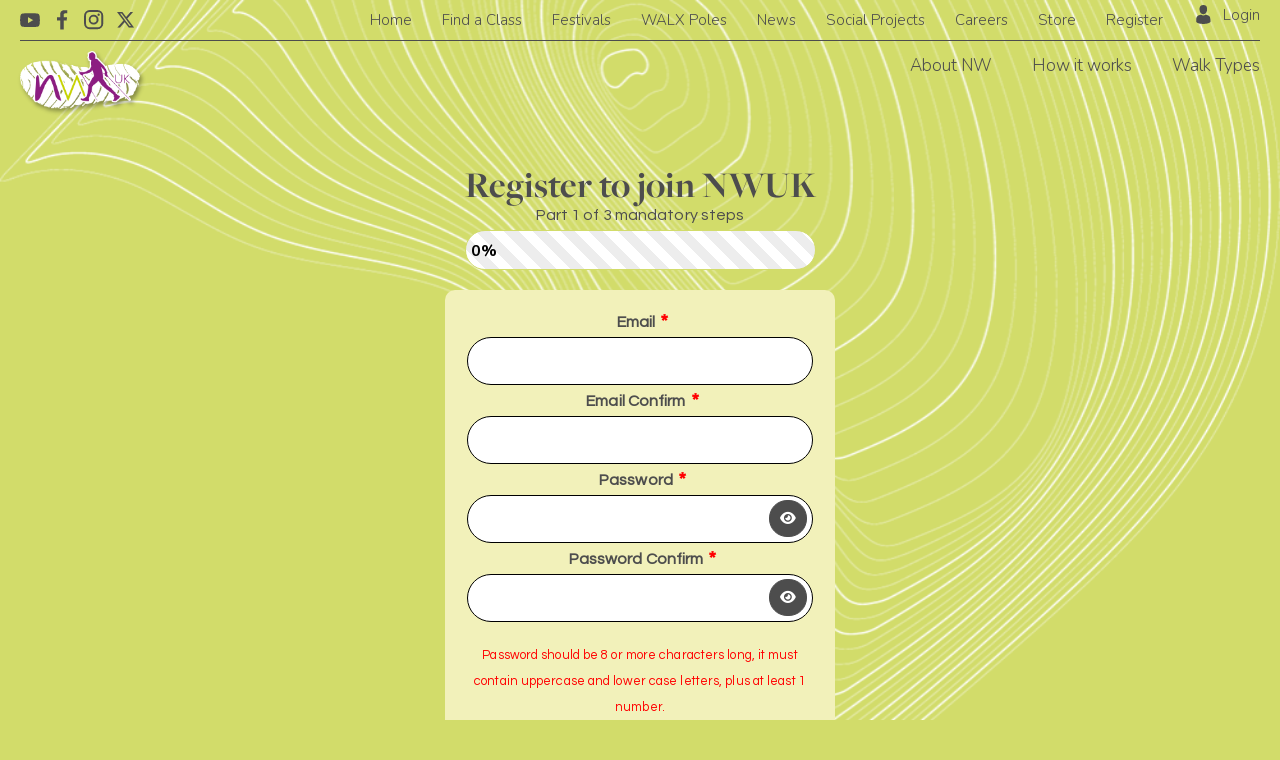

--- FILE ---
content_type: text/html; charset=UTF-8
request_url: https://nordicwalking.co.uk/register/?instructor=6362
body_size: 7579
content:
<!doctype html>
<html lang="en-US" class="no-js">
	<head>

        <title>Register</title>
		<link href="//www.google-analytics.com" rel="dns-prefetch">
        <link href="https://nordicwalking.co.uk/wp-content/themes/walx/img/icons/favicon.ico" rel="shortcut icon">
        <link href="https://nordicwalking.co.uk/wp-content/themes/walx/img/icons/touch.png" rel="apple-touch-icon-precomposed">

        <meta charset="UTF-8"/>
		<meta http-equiv="X-UA-Compatible" content="IE=edge,chrome=1">
		<meta name="viewport" content="width=device-width, initial-scale=1.0">

		<link rel="dns-prefetch" href="//cdn.hu-manity.co" />
		<!-- Cookie Compliance -->
		<script type="text/javascript">var huOptions = {"appID":"nordicwalkingcouk-f6f4957","currentLanguage":"en","blocking":false,"globalCookie":false,"isAdmin":false,"privacyConsent":true,"forms":[]};</script>
		<script type="text/javascript" src="https://cdn.hu-manity.co/hu-banner.min.js"></script><meta name='robots' content='index, follow, max-image-preview:large, max-snippet:-1, max-video-preview:-1' />

	<!-- This site is optimized with the Yoast SEO plugin v26.8 - https://yoast.com/product/yoast-seo-wordpress/ -->
	<link rel="canonical" href="https://nordicwalking.co.uk/register/" />
	<meta property="og:locale" content="en_GB" />
	<meta property="og:type" content="article" />
	<meta property="og:title" content="Register - Nordic Walking UK" />
	<meta property="og:url" content="https://nordicwalking.co.uk/register/" />
	<meta property="og:site_name" content="Nordic Walking UK" />
	<meta property="article:modified_time" content="2021-09-28T10:39:23+00:00" />
	<meta name="twitter:card" content="summary_large_image" />
	<script type="application/ld+json" class="yoast-schema-graph">{"@context":"https://schema.org","@graph":[{"@type":"WebPage","@id":"https://nordicwalking.co.uk/register/","url":"https://nordicwalking.co.uk/register/","name":"Register - Nordic Walking UK","isPartOf":{"@id":"https://nordicwalking.co.uk/#website"},"datePublished":"2021-09-20T14:23:20+00:00","dateModified":"2021-09-28T10:39:23+00:00","breadcrumb":{"@id":"https://nordicwalking.co.uk/register/#breadcrumb"},"inLanguage":"en-US","potentialAction":[{"@type":"ReadAction","target":["https://nordicwalking.co.uk/register/"]}]},{"@type":"BreadcrumbList","@id":"https://nordicwalking.co.uk/register/#breadcrumb","itemListElement":[{"@type":"ListItem","position":1,"name":"Home","item":"https://nordicwalking.co.uk/"},{"@type":"ListItem","position":2,"name":"Register"}]},{"@type":"WebSite","@id":"https://nordicwalking.co.uk/#website","url":"https://nordicwalking.co.uk/","name":"Nordic Walking UK","description":"We are Nordic Walking UK","potentialAction":[{"@type":"SearchAction","target":{"@type":"EntryPoint","urlTemplate":"https://nordicwalking.co.uk/?s={search_term_string}"},"query-input":{"@type":"PropertyValueSpecification","valueRequired":true,"valueName":"search_term_string"}}],"inLanguage":"en-US"}]}</script>
	<!-- / Yoast SEO plugin. -->


<link rel='dns-prefetch' href='//js.stripe.com' />
<link rel="alternate" title="oEmbed (JSON)" type="application/json+oembed" href="https://nordicwalking.co.uk/wp-json/oembed/1.0/embed?url=https%3A%2F%2Fnordicwalking.co.uk%2Fregister%2F" />
<link rel="alternate" title="oEmbed (XML)" type="text/xml+oembed" href="https://nordicwalking.co.uk/wp-json/oembed/1.0/embed?url=https%3A%2F%2Fnordicwalking.co.uk%2Fregister%2F&#038;format=xml" />
		<style id="content-control-block-styles">
			@media (max-width: 640px) {
	.cc-hide-on-mobile {
		display: none !important;
	}
}
@media (min-width: 641px) and (max-width: 920px) {
	.cc-hide-on-tablet {
		display: none !important;
	}
}
@media (min-width: 921px) and (max-width: 1440px) {
	.cc-hide-on-desktop {
		display: none !important;
	}
}		</style>
		<style id='wp-img-auto-sizes-contain-inline-css' type='text/css'>
img:is([sizes=auto i],[sizes^="auto," i]){contain-intrinsic-size:3000px 1500px}
/*# sourceURL=wp-img-auto-sizes-contain-inline-css */
</style>
<link rel='stylesheet' id='login-styles-css' href='https://nordicwalking.co.uk/wp-content/themes/walx/css/login-styles.css?ver=1.0' media='all' />

<link rel='stylesheet' id='wp-block-library-css' href='https://nordicwalking.co.uk/wp-includes/css/dist/block-library/style.min.css?ver=2d319d806e300a001fb5f21f6467a9ed' media='all' />
<style id='global-styles-inline-css' type='text/css'>
:root{--wp--preset--aspect-ratio--square: 1;--wp--preset--aspect-ratio--4-3: 4/3;--wp--preset--aspect-ratio--3-4: 3/4;--wp--preset--aspect-ratio--3-2: 3/2;--wp--preset--aspect-ratio--2-3: 2/3;--wp--preset--aspect-ratio--16-9: 16/9;--wp--preset--aspect-ratio--9-16: 9/16;--wp--preset--color--black: #000000;--wp--preset--color--cyan-bluish-gray: #abb8c3;--wp--preset--color--white: #ffffff;--wp--preset--color--pale-pink: #f78da7;--wp--preset--color--vivid-red: #cf2e2e;--wp--preset--color--luminous-vivid-orange: #ff6900;--wp--preset--color--luminous-vivid-amber: #fcb900;--wp--preset--color--light-green-cyan: #7bdcb5;--wp--preset--color--vivid-green-cyan: #00d084;--wp--preset--color--pale-cyan-blue: #8ed1fc;--wp--preset--color--vivid-cyan-blue: #0693e3;--wp--preset--color--vivid-purple: #9b51e0;--wp--preset--gradient--vivid-cyan-blue-to-vivid-purple: linear-gradient(135deg,rgb(6,147,227) 0%,rgb(155,81,224) 100%);--wp--preset--gradient--light-green-cyan-to-vivid-green-cyan: linear-gradient(135deg,rgb(122,220,180) 0%,rgb(0,208,130) 100%);--wp--preset--gradient--luminous-vivid-amber-to-luminous-vivid-orange: linear-gradient(135deg,rgb(252,185,0) 0%,rgb(255,105,0) 100%);--wp--preset--gradient--luminous-vivid-orange-to-vivid-red: linear-gradient(135deg,rgb(255,105,0) 0%,rgb(207,46,46) 100%);--wp--preset--gradient--very-light-gray-to-cyan-bluish-gray: linear-gradient(135deg,rgb(238,238,238) 0%,rgb(169,184,195) 100%);--wp--preset--gradient--cool-to-warm-spectrum: linear-gradient(135deg,rgb(74,234,220) 0%,rgb(151,120,209) 20%,rgb(207,42,186) 40%,rgb(238,44,130) 60%,rgb(251,105,98) 80%,rgb(254,248,76) 100%);--wp--preset--gradient--blush-light-purple: linear-gradient(135deg,rgb(255,206,236) 0%,rgb(152,150,240) 100%);--wp--preset--gradient--blush-bordeaux: linear-gradient(135deg,rgb(254,205,165) 0%,rgb(254,45,45) 50%,rgb(107,0,62) 100%);--wp--preset--gradient--luminous-dusk: linear-gradient(135deg,rgb(255,203,112) 0%,rgb(199,81,192) 50%,rgb(65,88,208) 100%);--wp--preset--gradient--pale-ocean: linear-gradient(135deg,rgb(255,245,203) 0%,rgb(182,227,212) 50%,rgb(51,167,181) 100%);--wp--preset--gradient--electric-grass: linear-gradient(135deg,rgb(202,248,128) 0%,rgb(113,206,126) 100%);--wp--preset--gradient--midnight: linear-gradient(135deg,rgb(2,3,129) 0%,rgb(40,116,252) 100%);--wp--preset--font-size--small: 13px;--wp--preset--font-size--medium: 20px;--wp--preset--font-size--large: 36px;--wp--preset--font-size--x-large: 42px;--wp--preset--spacing--20: 0.44rem;--wp--preset--spacing--30: 0.67rem;--wp--preset--spacing--40: 1rem;--wp--preset--spacing--50: 1.5rem;--wp--preset--spacing--60: 2.25rem;--wp--preset--spacing--70: 3.38rem;--wp--preset--spacing--80: 5.06rem;--wp--preset--shadow--natural: 6px 6px 9px rgba(0, 0, 0, 0.2);--wp--preset--shadow--deep: 12px 12px 50px rgba(0, 0, 0, 0.4);--wp--preset--shadow--sharp: 6px 6px 0px rgba(0, 0, 0, 0.2);--wp--preset--shadow--outlined: 6px 6px 0px -3px rgb(255, 255, 255), 6px 6px rgb(0, 0, 0);--wp--preset--shadow--crisp: 6px 6px 0px rgb(0, 0, 0);}:where(.is-layout-flex){gap: 0.5em;}:where(.is-layout-grid){gap: 0.5em;}body .is-layout-flex{display: flex;}.is-layout-flex{flex-wrap: wrap;align-items: center;}.is-layout-flex > :is(*, div){margin: 0;}body .is-layout-grid{display: grid;}.is-layout-grid > :is(*, div){margin: 0;}:where(.wp-block-columns.is-layout-flex){gap: 2em;}:where(.wp-block-columns.is-layout-grid){gap: 2em;}:where(.wp-block-post-template.is-layout-flex){gap: 1.25em;}:where(.wp-block-post-template.is-layout-grid){gap: 1.25em;}.has-black-color{color: var(--wp--preset--color--black) !important;}.has-cyan-bluish-gray-color{color: var(--wp--preset--color--cyan-bluish-gray) !important;}.has-white-color{color: var(--wp--preset--color--white) !important;}.has-pale-pink-color{color: var(--wp--preset--color--pale-pink) !important;}.has-vivid-red-color{color: var(--wp--preset--color--vivid-red) !important;}.has-luminous-vivid-orange-color{color: var(--wp--preset--color--luminous-vivid-orange) !important;}.has-luminous-vivid-amber-color{color: var(--wp--preset--color--luminous-vivid-amber) !important;}.has-light-green-cyan-color{color: var(--wp--preset--color--light-green-cyan) !important;}.has-vivid-green-cyan-color{color: var(--wp--preset--color--vivid-green-cyan) !important;}.has-pale-cyan-blue-color{color: var(--wp--preset--color--pale-cyan-blue) !important;}.has-vivid-cyan-blue-color{color: var(--wp--preset--color--vivid-cyan-blue) !important;}.has-vivid-purple-color{color: var(--wp--preset--color--vivid-purple) !important;}.has-black-background-color{background-color: var(--wp--preset--color--black) !important;}.has-cyan-bluish-gray-background-color{background-color: var(--wp--preset--color--cyan-bluish-gray) !important;}.has-white-background-color{background-color: var(--wp--preset--color--white) !important;}.has-pale-pink-background-color{background-color: var(--wp--preset--color--pale-pink) !important;}.has-vivid-red-background-color{background-color: var(--wp--preset--color--vivid-red) !important;}.has-luminous-vivid-orange-background-color{background-color: var(--wp--preset--color--luminous-vivid-orange) !important;}.has-luminous-vivid-amber-background-color{background-color: var(--wp--preset--color--luminous-vivid-amber) !important;}.has-light-green-cyan-background-color{background-color: var(--wp--preset--color--light-green-cyan) !important;}.has-vivid-green-cyan-background-color{background-color: var(--wp--preset--color--vivid-green-cyan) !important;}.has-pale-cyan-blue-background-color{background-color: var(--wp--preset--color--pale-cyan-blue) !important;}.has-vivid-cyan-blue-background-color{background-color: var(--wp--preset--color--vivid-cyan-blue) !important;}.has-vivid-purple-background-color{background-color: var(--wp--preset--color--vivid-purple) !important;}.has-black-border-color{border-color: var(--wp--preset--color--black) !important;}.has-cyan-bluish-gray-border-color{border-color: var(--wp--preset--color--cyan-bluish-gray) !important;}.has-white-border-color{border-color: var(--wp--preset--color--white) !important;}.has-pale-pink-border-color{border-color: var(--wp--preset--color--pale-pink) !important;}.has-vivid-red-border-color{border-color: var(--wp--preset--color--vivid-red) !important;}.has-luminous-vivid-orange-border-color{border-color: var(--wp--preset--color--luminous-vivid-orange) !important;}.has-luminous-vivid-amber-border-color{border-color: var(--wp--preset--color--luminous-vivid-amber) !important;}.has-light-green-cyan-border-color{border-color: var(--wp--preset--color--light-green-cyan) !important;}.has-vivid-green-cyan-border-color{border-color: var(--wp--preset--color--vivid-green-cyan) !important;}.has-pale-cyan-blue-border-color{border-color: var(--wp--preset--color--pale-cyan-blue) !important;}.has-vivid-cyan-blue-border-color{border-color: var(--wp--preset--color--vivid-cyan-blue) !important;}.has-vivid-purple-border-color{border-color: var(--wp--preset--color--vivid-purple) !important;}.has-vivid-cyan-blue-to-vivid-purple-gradient-background{background: var(--wp--preset--gradient--vivid-cyan-blue-to-vivid-purple) !important;}.has-light-green-cyan-to-vivid-green-cyan-gradient-background{background: var(--wp--preset--gradient--light-green-cyan-to-vivid-green-cyan) !important;}.has-luminous-vivid-amber-to-luminous-vivid-orange-gradient-background{background: var(--wp--preset--gradient--luminous-vivid-amber-to-luminous-vivid-orange) !important;}.has-luminous-vivid-orange-to-vivid-red-gradient-background{background: var(--wp--preset--gradient--luminous-vivid-orange-to-vivid-red) !important;}.has-very-light-gray-to-cyan-bluish-gray-gradient-background{background: var(--wp--preset--gradient--very-light-gray-to-cyan-bluish-gray) !important;}.has-cool-to-warm-spectrum-gradient-background{background: var(--wp--preset--gradient--cool-to-warm-spectrum) !important;}.has-blush-light-purple-gradient-background{background: var(--wp--preset--gradient--blush-light-purple) !important;}.has-blush-bordeaux-gradient-background{background: var(--wp--preset--gradient--blush-bordeaux) !important;}.has-luminous-dusk-gradient-background{background: var(--wp--preset--gradient--luminous-dusk) !important;}.has-pale-ocean-gradient-background{background: var(--wp--preset--gradient--pale-ocean) !important;}.has-electric-grass-gradient-background{background: var(--wp--preset--gradient--electric-grass) !important;}.has-midnight-gradient-background{background: var(--wp--preset--gradient--midnight) !important;}.has-small-font-size{font-size: var(--wp--preset--font-size--small) !important;}.has-medium-font-size{font-size: var(--wp--preset--font-size--medium) !important;}.has-large-font-size{font-size: var(--wp--preset--font-size--large) !important;}.has-x-large-font-size{font-size: var(--wp--preset--font-size--x-large) !important;}
/*# sourceURL=global-styles-inline-css */
</style>

<style id='classic-theme-styles-inline-css' type='text/css'>
/*! This file is auto-generated */
.wp-block-button__link{color:#fff;background-color:#32373c;border-radius:9999px;box-shadow:none;text-decoration:none;padding:calc(.667em + 2px) calc(1.333em + 2px);font-size:1.125em}.wp-block-file__button{background:#32373c;color:#fff;text-decoration:none}
/*# sourceURL=/wp-includes/css/classic-themes.min.css */
</style>
<link rel='stylesheet' id='content-control-block-styles-css' href='https://nordicwalking.co.uk/wp-content/plugins/content-control/dist/style-block-editor.css?ver=2.6.5' media='all' />
<link rel='stylesheet' id='after-action-style-css' href='https://nordicwalking.co.uk/wp-content/plugins/action-after-user-form/css/style.css?ver=2d319d806e300a001fb5f21f6467a9ed' media='all' />
<link rel='stylesheet' id='fontawesome-css' href='https://nordicwalking.co.uk/wp-content/themes/walx/css/font-awesome/all.min.css?ver=1.0' media='all' />
<link rel='stylesheet' id='walx-css' href='https://nordicwalking.co.uk/wp-content/themes/walx/css/main.css?ver=1.0' media='all' />
<link rel='stylesheet' id='leaflet-css' href='https://nordicwalking.co.uk/wp-content/themes/walx/css/leaflet.css?ver=1.0' media='all' />
<link rel='stylesheet' id='leaflet-cluster-css' href='https://nordicwalking.co.uk/wp-content/themes/walx/css/MarkerCluster.css?ver=1.0' media='all' />
<link rel='stylesheet' id='leaflet-cluster-default-css' href='https://nordicwalking.co.uk/wp-content/themes/walx/css/MarkerCluster.Default.css?ver=1.0' media='all' />
<link rel='stylesheet' id='slick-css' href='https://nordicwalking.co.uk/wp-content/themes/walx/css/slick.css?ver=1.0' media='all' />
<link rel='stylesheet' id='snackbar-css' href='https://nordicwalking.co.uk/wp-content/themes/walx/css/snackbar.min.css?ver=1.0' media='all' />
<link rel='stylesheet' id='fancybox-css' href='https://nordicwalking.co.uk/wp-content/themes/walx/css/jquery.fancybox.min.css?ver=1.0' media='all' />
<link rel='stylesheet' id='slick_theme-css' href='https://nordicwalking.co.uk/wp-content/themes/walx/css/slick-theme.css?ver=1.0' media='all' />
<link rel='stylesheet' id='overrides-css' href='https://nordicwalking.co.uk/wp-content/themes/walx/css/overrides.css?ver=1769458764' media='all' />
<script type="text/javascript" src="https://nordicwalking.co.uk/wp-includes/js/jquery/jquery.min.js?ver=3.7.1" id="jquery-core-js"></script>
<script type="text/javascript" src="https://nordicwalking.co.uk/wp-includes/js/jquery/jquery-migrate.min.js?ver=3.4.1" id="jquery-migrate-js"></script>
<script type="text/javascript" id="3d-flip-book-client-locale-loader-js-extra">
/* <![CDATA[ */
var FB3D_CLIENT_LOCALE = {"ajaxurl":"https://nordicwalking.co.uk/wp-admin/admin-ajax.php","dictionary":{"Table of contents":"Table of contents","Close":"Close","Bookmarks":"Bookmarks","Thumbnails":"Thumbnails","Search":"Search","Share":"Share","Facebook":"Facebook","Twitter":"Twitter","Email":"Email","Play":"Play","Previous page":"Previous page","Next page":"Next page","Zoom in":"Zoom in","Zoom out":"Zoom out","Fit view":"Fit view","Auto play":"Auto play","Full screen":"Full screen","More":"More","Smart pan":"Smart pan","Single page":"Single page","Sounds":"Sounds","Stats":"Stats","Print":"Print","Download":"Download","Goto first page":"Goto first page","Goto last page":"Goto last page"},"images":"https://nordicwalking.co.uk/wp-content/plugins/interactive-3d-flipbook-powered-physics-engine/assets/images/","jsData":{"urls":[],"posts":{"ids_mis":[],"ids":[]},"pages":[],"firstPages":[],"bookCtrlProps":[],"bookTemplates":[]},"key":"3d-flip-book","pdfJS":{"pdfJsLib":"https://nordicwalking.co.uk/wp-content/plugins/interactive-3d-flipbook-powered-physics-engine/assets/js/pdf.min.js?ver=4.3.136","pdfJsWorker":"https://nordicwalking.co.uk/wp-content/plugins/interactive-3d-flipbook-powered-physics-engine/assets/js/pdf.worker.js?ver=4.3.136","stablePdfJsLib":"https://nordicwalking.co.uk/wp-content/plugins/interactive-3d-flipbook-powered-physics-engine/assets/js/stable/pdf.min.js?ver=2.5.207","stablePdfJsWorker":"https://nordicwalking.co.uk/wp-content/plugins/interactive-3d-flipbook-powered-physics-engine/assets/js/stable/pdf.worker.js?ver=2.5.207","pdfJsCMapUrl":"https://nordicwalking.co.uk/wp-content/plugins/interactive-3d-flipbook-powered-physics-engine/assets/cmaps/"},"cacheurl":"https://nordicwalking.co.uk/wp-content/uploads/3d-flip-book/cache/","pluginsurl":"https://nordicwalking.co.uk/wp-content/plugins/","pluginurl":"https://nordicwalking.co.uk/wp-content/plugins/interactive-3d-flipbook-powered-physics-engine/","thumbnailSize":{"width":"150","height":"150"},"version":"1.16.17"};
//# sourceURL=3d-flip-book-client-locale-loader-js-extra
/* ]]> */
</script>
<script type="text/javascript" src="https://nordicwalking.co.uk/wp-content/plugins/interactive-3d-flipbook-powered-physics-engine/assets/js/client-locale-loader.js?ver=1.16.17" id="3d-flip-book-client-locale-loader-js" async="async" data-wp-strategy="async"></script>
<link rel="https://api.w.org/" href="https://nordicwalking.co.uk/wp-json/" /><link rel="alternate" title="JSON" type="application/json" href="https://nordicwalking.co.uk/wp-json/wp/v2/pages/10369" />		<style type="text/css" id="wp-custom-css">
			footer .footer-top h6, .disabled, .walx-tags {
	display: none;
}		</style>
		
	</head>

    <!-- Google tag (gtag.js) -->
    <script async src="https://www.googletagmanager.com/gtag/js?id=G-W927LNNMN5"></script>
    <script>
    window.dataLayer = window.dataLayer || [];
    function gtag(){dataLayer.push(arguments);}
    gtag('js', new Date());
    gtag('config', 'G-W927LNNMN5');
    </script>

	<body class="wp-singular page-template page-template-page_templates page-template-full_width_register page-template-page_templatesfull_width_register-php page page-id-10369 wp-theme-walx cookies-not-set register">

        
        <!-- header -->
        <header id="header" role="banner">

            <!-- Mobile Menu Toggle -->
            <input type="checkbox" id="nav-toggle" class="nav-toggle" tabindex="1">
            <label for="nav-toggle" class="nav-toggle-label"><span></span></label>
            <!-- Mobile Logo -->
            <div class="logo logo-mobile">
                <a href="https://nordicwalking.co.uk">
                    <img src="https://nordicwalking.co.uk/wp-content/themes/walx/img/logos/NWUK-Website-Final-Logo.png" class="no-fb" style="width: 80px; height: auto;">
                </a>
            </div>
            <a href="#cart-icon" id="mobile-cart-icon" class="hide-l">
                <i class="fa fa-shopping-cart" aria-hidden="true">
                    <span class="cart-count"></span>
                </i>
            </a>

            <nav class="reloadable-nav" role="navigation">
                <!-- Desktop Logo -->
                <div class="logo logo-desktop">
                    <a href="https://nordicwalking.co.uk">
                        <img src="https://nordicwalking.co.uk/wp-content/themes/walx/img/logos/NWUK-Website-Final-Logo.png" class="no-fb" style="width: 120px; height: auto;">
                    </a>
                    <div id="feefologohere"></div>
                </div>
                <!-- Links -->
                <div class="links">
                    <ul id="menu-primary-menu-middle" class="menu"><li id="menu-item-10086" class="menu-item menu-item-type-custom menu-item-object-custom menu-item-has-children menu-item-10086"><a href="#">About NW</a>
<ul class="sub-menu">
	<li id="menu-item-10284" class="menu-item menu-item-type-post_type menu-item-object-page menu-item-10284"><a href="https://nordicwalking.co.uk/what-is-nw/">What is NW</a></li>
	<li id="menu-item-10799" class="menu-item menu-item-type-post_type menu-item-object-page menu-item-10799"><a href="https://nordicwalking.co.uk/nordic-walking-poles/">Nordic Walking Poles</a></li>
	<li id="menu-item-10283" class="menu-item menu-item-type-post_type menu-item-object-page menu-item-10283"><a href="https://nordicwalking.co.uk/benefits-of-nordic-walking/">Benefits of Nordic Walking</a></li>
	<li id="menu-item-10277" class="menu-item menu-item-type-custom menu-item-object-custom menu-item-10277"><a rel="canonical" href="https://walx.co.uk/about-us">About Us</a></li>
</ul>
</li>
<li id="menu-item-66" class="nmr-logged-out menu-item menu-item-type-post_type menu-item-object-page menu-item-66"><a href="https://nordicwalking.co.uk/how-it-works/">How it works</a></li>
<li id="menu-item-2559" class="menu-item menu-item-type-custom menu-item-object-custom menu-item-has-children menu-item-2559"><a href="#">Walk Types</a>
<ul class="sub-menu">
	<li id="menu-item-65" class="nmr-logged-out menu-item menu-item-type-post_type menu-item-object-page menu-item-65"><a href="https://nordicwalking.co.uk/walk-types/">Overview</a></li>
	<li id="menu-item-2562" class="menu-item menu-item-type-post_type menu-item-object-page menu-item-2562"><a href="https://nordicwalking.co.uk/walk-types/wellness-walks/">Nordic Wellbeing Walks</a></li>
	<li id="menu-item-2561" class="menu-item menu-item-type-post_type menu-item-object-page menu-item-2561"><a href="https://nordicwalking.co.uk/walk-types/nordic-workout-walks/">Nordic Workout Walks</a></li>
	<li id="menu-item-2560" class="menu-item menu-item-type-post_type menu-item-object-page menu-item-2560"><a href="https://nordicwalking.co.uk/walk-types/nordic-adventure-walks/">Nordic Adventure Walks</a></li>
	<li id="menu-item-2692" class="menu-item menu-item-type-post_type menu-item-object-page menu-item-2692"><a href="https://nordicwalking.co.uk/walk-types/nordic-technique/">Nordic Technique</a></li>
</ul>
</li>
</ul>                </div>
                <!-- Secondary Links -->
                <div class="links2">
                    <ul id="menu-primary-menu-top" class="menu"><li id="menu-item-2257" class="menu-item menu-item-type-post_type menu-item-object-page menu-item-home menu-item-2257"><a href="https://nordicwalking.co.uk/">Home</a></li>
<li id="menu-item-10078" class="menu-item menu-item-type-custom menu-item-object-custom menu-item-has-children menu-item-10078"><a href="#">Find a Class</a>
<ul class="sub-menu">
	<li id="menu-item-10407" class="menu-item menu-item-type-post_type menu-item-object-page menu-item-10407"><a href="https://nordicwalking.co.uk/find-walks/">Find Walks</a></li>
	<li id="menu-item-23721" class="menu-item menu-item-type-custom menu-item-object-custom menu-item-23721"><a href="https://nordicwalking.co.uk/find-walks/#power-of-poles-intro">Learn to Nordic Walk</a></li>
	<li id="menu-item-10090" class="menu-item menu-item-type-custom menu-item-object-custom menu-item-10090"><a href="https://walx.co.uk/virtual-walx/">Virtual WALX</a></li>
</ul>
</li>
<li id="menu-item-22493" class="menu-item menu-item-type-custom menu-item-object-custom menu-item-22493"><a target="_blank" href="https://walx.co.uk/festivals-and-events/">Festivals</a></li>
<li id="menu-item-23717" class="menu-item menu-item-type-custom menu-item-object-custom menu-item-has-children menu-item-23717"><a href="#">WALX Poles</a>
<ul class="sub-menu">
	<li id="menu-item-23718" class="menu-item menu-item-type-custom menu-item-object-custom menu-item-23718"><a target="_blank" rel="canonical" href="https://walx-poles.walx.co.uk/">WALX Poles</a></li>
	<li id="menu-item-23720" class="menu-item menu-item-type-custom menu-item-object-custom menu-item-23720"><a target="_blank" rel="canonical" href="https://walx-poles.walx.co.uk/rehabilitation-balance-stability/">WALX Xcelerator &#038; Ability Poles</a></li>
</ul>
</li>
<li id="menu-item-10077" class="menu-item menu-item-type-custom menu-item-object-custom menu-item-10077"><a target="_blank" rel="canonical" href="https://walx.co.uk/blog">News</a></li>
<li id="menu-item-2368" class="menu-item menu-item-type-custom menu-item-object-custom menu-item-has-children menu-item-2368"><a href="#">Social Projects</a>
<ul class="sub-menu">
	<li id="menu-item-10087" class="menu-item menu-item-type-custom menu-item-object-custom menu-item-10087"><a target="_blank" rel="canonical" href="https://walx.co.uk/clinical-projects/">Clinical Projects</a></li>
	<li id="menu-item-10088" class="menu-item menu-item-type-custom menu-item-object-custom menu-item-10088"><a target="_blank" rel="canonical" href="https://walx.co.uk/forestry-england-walx/">Forestry England</a></li>
</ul>
</li>
<li id="menu-item-24260" class="menu-item menu-item-type-custom menu-item-object-custom menu-item-has-children menu-item-24260"><a href="#">Careers</a>
<ul class="sub-menu">
	<li id="menu-item-22609" class="menu-item menu-item-type-post_type menu-item-object-page menu-item-22609"><a href="https://nordicwalking.co.uk/instructor-training/">Instructor training</a></li>
	<li id="menu-item-24261" class="menu-item menu-item-type-post_type menu-item-object-page menu-item-24261"><a href="https://nordicwalking.co.uk/total-body-walking-instructor-training/">Total Body Walking Instructor Training</a></li>
</ul>
</li>
<li id="menu-item-10093" class="menu-item menu-item-type-custom menu-item-object-custom menu-item-10093"><a href="#store">Store</a></li>
<li id="menu-item-10406" class="nmr-logged-out menu-item menu-item-type-post_type menu-item-object-page current-menu-item page_item page-item-10369 current_page_item menu-item-10406"><a href="https://nordicwalking.co.uk/register/" aria-current="page">Register</a></li>
<li id="menu-item-69" class="nmr-logged-out menu-item menu-item-type-post_type menu-item-object-page menu-item-69"><a href="https://nordicwalking.co.uk/member-login/">Login</a></li>
</ul>                </div>
                <!-- Social Links -->
                <div class="social show-l">
                    <ul>
                        <li><a href="https://www.youtube.com/@walxclub" target="_blank"><i class="icon icon-youtube-white"></i></a></li>
                        <li><a href="https://www.facebook.com/nordicwalkinguk" target="_blank"><i class="icon icon-facebook-white"></i></a></li>
                        <li><a href="https://www.instagram.com/nordicwalkinguk" target="_blank"><i class="icon icon-instagram-white"></i></a></li>
                        <li><a href="https://twitter.com/nordicwalkinguk" target="_blank"><i class="icon fa-brands fa-x-twitter"></i></a></li>
                    </ul>
                </div>
            </nav>

        </header>
        <!-- /header --><div class="registration-container">
    <div class="container hero hero-slim hero-4 m-b--30 m-b--40-s m-b--50-m m-b-20-l align-items-center">
        <div class="fullwidth hero-bg bg-beige" style="background-color: transparent;"></div>
            <div class="contained hero-content text-center max-w-600 p-lr-20 m-t-20">
                <h3 class="m-b-0 freight-font">Register to join NWUK</h3>
                <p>Part 1 of 3 mandatory steps</p>

                <div class="progress-bar">
                    <div class="progress-color empty" style="width: 0%">
                        <span class="text-bold">0%</span>
                    </div>
                </div>
            </div>
        </div>

        <form id="register_stage_1_form" class="centered-form small registration-form m-b-20" action="" method="POST" autocomplete="off">

            <fieldset>
                <p>
                    <label for="email_1" class="required">Email</label>
                    <input name="email_1" id="email_1" type="email" value="" required/>
                </p>

                <p>
                    <label for="email_2" class="required">Email Confirm</label>
                    <input name="email_2" id="email_2" type="email" value="" required/>
                </p>

                <p style="position: relative;">
                    <label for="password_1" class="required">Password</label>
                    <input name="password_1" id="password_1" class="password" type="password" value="" required/>
                    <a href="#" class="btn btn-rounded btn-dark btn-xxs show-password"><i class="fa fa-eye" aria-hidden="true"></i></a>
                </p>

                <p style="position: relative;">
                    <label for="password_2" class="required">Password Confirm</label>
                    <input name="password_2" id="password_2" class="password" type="password" value="" required/>
                    <a href="#" class="btn btn-rounded btn-dark btn-xxs show-password"><i class="fa fa-eye" aria-hidden="true"></i></a>
                </p>

                <!-- <p style="display: none;">
                    <label for="website">Website</label>
                    <input name="website" id="website" type="text" value="" required/>
                </p> -->

                <p class="text-center notice m-t-20"><small>Password should be 8 or more characters long, it must contain uppercase and lower case letters, plus at least 1 number.</small></p>

                <p class="text-center notice m-t-20"><small>Fields marked with * are all required for registration.</small></p>

                <p class="profile-submit-wrap m-b-10">
                    <input type="hidden" name="page_id" id="page_id" value="10369">
                    <button name="reg_stage_1" id="reg_stage_1" type="submit" class="btn btn-rounded btn-gold btn-register m-t-20">Next <i class="fa fa-chevron-right"></i></button>
                </p>
            </fieldset>

        </form>
    </div>
</div>
<script>
document.getElementById('header').className = 'header-dark';
setTimeout(function() {
    var fields = document.querySelectorAll('.password');
    if (fields.length > 0) {
        fields[0].value='';
        fields[1].value=''; 
    }
    const url = new URL(window.location.href);
    if (url.searchParams.has('email')) {
        window.history.pushState("", "", location.pathname);
    }
}, 1000);
</script>

        <script type="speculationrules">
{"prefetch":[{"source":"document","where":{"and":[{"href_matches":"/*"},{"not":{"href_matches":["/wp-*.php","/wp-admin/*","/wp-content/uploads/*","/wp-content/*","/wp-content/plugins/*","/wp-content/themes/walx/*","/*\\?(.+)"]}},{"not":{"selector_matches":"a[rel~=\"nofollow\"]"}},{"not":{"selector_matches":".no-prefetch, .no-prefetch a"}}]},"eagerness":"conservative"}]}
</script>
<script type="text/javascript" src="https://nordicwalking.co.uk/wp-includes/js/imagesloaded.min.js?ver=5.0.0" id="imagesloaded-js"></script>
<script type="text/javascript" src="https://nordicwalking.co.uk/wp-includes/js/masonry.min.js?ver=4.2.2" id="masonry-js"></script>
<script type="text/javascript" src="https://nordicwalking.co.uk/wp-content/plugins/betterdocs/assets/blocks/categorygrid/frontend.js?ver=a4a7e7ed1fd9a2aaf85a" id="betterdocs-categorygrid-js"></script>
<script type="text/javascript" id="after-action-script-js-extra">
/* <![CDATA[ */
var afterActionAjax = {"ajaxUrl":"https://nordicwalking.co.uk/wp-admin/admin-ajax.php","nonce":"a5fc2dd1c7"};
//# sourceURL=after-action-script-js-extra
/* ]]> */
</script>
<script type="text/javascript" src="https://nordicwalking.co.uk/wp-content/plugins/action-after-user-form/js/script.js?ver=1.0" id="after-action-script-js"></script>
<script type="text/javascript" src="https://js.stripe.com/v3/?ver=2d319d806e300a001fb5f21f6467a9ed" id="stripe-js"></script>
<script type="text/javascript" src="https://nordicwalking.co.uk/wp-content/themes/walx/js/leaflet.js?ver=2d319d806e300a001fb5f21f6467a9ed" id="leaflet-js"></script>
<script type="text/javascript" src="https://nordicwalking.co.uk/wp-content/themes/walx/js/leaflet.markercluster.js?ver=2d319d806e300a001fb5f21f6467a9ed" id="leaflet-cluster-js"></script>
<script type="text/javascript" src="https://nordicwalking.co.uk/wp-content/themes/walx/js/slick.min.js?ver=1.0.0" id="slick-js"></script>
<script type="text/javascript" src="https://nordicwalking.co.uk/wp-content/themes/walx/js/snackbar.min.js?ver=1.0.0" id="snackbar-js"></script>
<script type="text/javascript" src="https://nordicwalking.co.uk/wp-content/themes/walx/js/jquery.fancybox.min.js?ver=1.0.0" id="fancybox-js"></script>
<script type="text/javascript" src="https://nordicwalking.co.uk/wp-content/themes/walx/js/scrolls.js?ver=1.0.0" id="scroller-js"></script>
<script type="text/javascript" src="https://nordicwalking.co.uk/wp-content/themes/walx/js/readmore.min.js?ver=1.0.0" id="readmore-js"></script>
<script type="text/javascript" id="ajax-js-extra">
/* <![CDATA[ */
var ajax_obj = {"ajax_url":"https://nordicwalking.co.uk/wp-admin/admin-ajax.php","ajax_nonce":"005bd64256"};
//# sourceURL=ajax-js-extra
/* ]]> */
</script>
<script type="text/javascript" src="https://nordicwalking.co.uk/wp-content/themes/walx/js/ajax.js?ver=1.0.0" id="ajax-js"></script>
<script type="text/javascript" src="https://nordicwalking.co.uk/wp-content/themes/walx/js/functions.js?ver=1.0.0" id="functions-js"></script>
<script type="text/javascript" src="https://nordicwalking.co.uk/wp-content/themes/walx/js/main.js?ver=1.0.0" id="main-js"></script>
<script type="text/javascript" src="https://nordicwalking.co.uk/wp-content/themes/walx/js/stripe-memberships.js?ver=1.0.0" id="stripe-memberships-js"></script>
<script type="text/javascript" src="https://nordicwalking.co.uk/wp-content/themes/walx/js/event-handlers.js?ver=1.0.0" id="event-handlers-js"></script>

        <div class="loading-overlay"><p>WORKING</p><div class="lds-roller"><div></div><div></div><div></div><div></div><div></div><div></div><div></div><div></div></div></div>

	</body>
    
</html>



<!-- Page supported by LiteSpeed Cache 7.7 on 2026-01-26 20:19:24 -->

--- FILE ---
content_type: text/html; charset=UTF-8
request_url: https://nordicwalking.co.uk/wp-admin/admin-ajax.php?action=walx_get_state&ajax_nonce=005bd64256
body_size: -91
content:
{"is_single_event":false,"single_event_id":false,"is_user_logged_in":false,"stripe_pk":"pk_live_G4cpkJuJE9xvJV0tGkUMbnVj","membership_stripe_pk":"pk_live_ObcGs2LQjfiTZXcc6tmWFO1z00Oklb3jpa","cart_has_items":false,"cart_count":0}

--- FILE ---
content_type: text/css
request_url: https://nordicwalking.co.uk/wp-content/themes/walx/css/login-styles.css?ver=1.0
body_size: 153
content:
body.login-action-lostpassword div#login h1 a,
body.login-action-login div#login h1 a,
body.login-action-checkemail div#login h1 a,
body.login-action-rp div#login h1 a { 
    background-image: url('../img/logos/nw-logo-bw.png'); 
    background-size: 100%; 
    padding-bottom: 0; 
    margin: 0 auto; 
    width: 125px;
}

body.login-action-lostpassword, 
body.login-action-login,
body.login-action-checkemail,
body.login-action-rp {
    overflow-y: hidden;
    background-image: url('../../../uploads/2019/11/walx01.png');
    background-size: cover;
    background-position: center center;
}

body.login-action-lostpassword #login,
body.login-action-login #login,
body.login-action-checkemail #login,
body.login-action-rp #login {
    background: rgba(0,0,0,0.8);
    padding: 2% 38px 54px;
    border-radius: 10px;
    margin-top: 5%;
}

body.login-action-lostpassword #backtoblog a,
body.login-action-lostpassword #nav a,
body.login-action-login #backtoblog a, 
body.login-action-login #nav a {
    color: #ffffff;
}

--- FILE ---
content_type: text/css
request_url: https://nordicwalking.co.uk/wp-content/plugins/action-after-user-form/css/style.css?ver=2d319d806e300a001fb5f21f6467a9ed
body_size: -50
content:
#lead-form {
    padding: 5px;
    margin: 0 auto;
}

#lead-form input {
    border: 1px solid #cdcdcd;
    border-radius: 3px;
    padding: 13px;
}

#lead-form input.filled {
    border-right-color: green;
    border-right-width: 5px;
}

#lead-form input.empty {
    border-right-color: red;
    border-right-width: 5px;
}

#lead-form-question input {
    border: 1px solid #cdcdcd;
    border-radius: 3px;
    width: 212px;
}

#lead-form .grid-container-2 {
    display: grid;
    grid-gap: 10px;
    grid-auto-flow: column;
}

--- FILE ---
content_type: text/css
request_url: https://nordicwalking.co.uk/wp-content/themes/walx/css/main.css?ver=1.0
body_size: 12717
content:
/*! normalize.css v8.0.1 | MIT License | github.com/necolas/normalize.css */@import url("https://use.typekit.net/avw8ost.css");@import url("https://fonts.googleapis.com/css?family=Nunito:300,400,700&display=swap");html{line-height:1.15;-webkit-text-size-adjust:100%}body{margin:0}main{display:block}h1{font-size:2em;margin:0.67em 0}hr{box-sizing:content-box;height:0;overflow:visible}pre{font-family:monospace, monospace;font-size:1em}a{background-color:transparent}abbr[title]{border-bottom:none;text-decoration:underline;-webkit-text-decoration:underline dotted;text-decoration:underline dotted}b,strong{font-weight:bolder}code,kbd,samp{font-family:monospace, monospace;font-size:1em}small{font-size:80%}sub,sup{font-size:75%;line-height:0;position:relative;vertical-align:baseline}sub{bottom:-0.25em}sup{top:-0.5em}img{border-style:none}button,input,optgroup,select,textarea{font-family:inherit;font-size:100%;line-height:1.15;margin:0}button,input{overflow:visible}button,select{text-transform:none}button,[type="button"],[type="reset"],[type="submit"]{-webkit-appearance:button}button::-moz-focus-inner,[type="button"]::-moz-focus-inner,[type="reset"]::-moz-focus-inner,[type="submit"]::-moz-focus-inner{border-style:none;padding:0}button:-moz-focusring,[type="button"]:-moz-focusring,[type="reset"]:-moz-focusring,[type="submit"]:-moz-focusring{outline:1px dotted ButtonText}fieldset{padding:0.35em 0.75em 0.625em}legend{box-sizing:border-box;color:inherit;display:table;max-width:100%;padding:0;white-space:normal}progress{vertical-align:baseline}textarea{overflow:auto}[type="checkbox"],[type="radio"]{box-sizing:border-box;padding:0}[type="number"]::-webkit-inner-spin-button,[type="number"]::-webkit-outer-spin-button{height:auto}[type="search"]{-webkit-appearance:textfield;outline-offset:-2px}[type="search"]::-webkit-search-decoration{-webkit-appearance:none}::-webkit-file-upload-button{-webkit-appearance:button;font:inherit}details{display:block}summary{display:list-item}template{display:none}[hidden]{display:none}h1{margin-top:0;margin-bottom:1rem}h2{margin-top:0;margin-bottom:1rem}h3{margin-top:0;margin-bottom:1rem}h4{margin-top:0;margin-bottom:1rem}h5{margin-top:0;margin-bottom:1rem}h6{margin-top:0;margin-bottom:1rem}h1,h2,h5{font-family:"freight-big-pro", serif}h3,h4,h6{font-family:"Nunito", sans-serif}h1{font-size:8rem;margin-bottom:6rem}h2{font-size:4rem;line-height:1.2;margin-bottom:4rem}h3{font-size:3.733rem}h4{font-size:2.667rem}h5{font-size:2.2rem}h6{font-size:1.5rem;font-weight:700;line-height:1.5}@media screen and (min-width: 992px){h2{font-size:6rem}h5{font-size:2.8rem}h5.text-size-fixed{font-size:2.2rem}h6{font-size:1.6rem}}body{font-family:"Nunito", sans-serif;font-weight:300;font-size:1.5rem;line-height:3rem;color:#4d4d4d}@media screen and (min-width: 768px){body{font-size:1.6rem}}@media screen and (min-width: 1337px){body{line-height:4rem}}.walx-lime-bg{background-color:#c2d500}.walx-gold-bg{background-color:#d2dc6a}.walx-beige-bg{background-color:#f2f1ba}.walx-purple-bg{background-color:#83266c}.walx-purple-dark-bg{background-color:#631e51}.walx-charcoal-bg{background-color:#4d4d4d}.walx-green-dark-bg{background-color:#2e2e2c}html{font-size:62.5%}*{box-sizing:border-box;padding:0;margin:0}b,strong{font-weight:700}img{display:block}a{display:block;color:#4d4d4d;text-decoration:none;line-height:1.2}a:hover{color:#c2d500}.container{display:grid;grid-template-columns:[viewport-start] minmax(0, 1fr) [container-start] minmax(0, 1337px) [container-end] minmax(0, 1fr) [viewport-end]}.container .contained{grid-column:container}.container .fullwidth{grid-column:viewport;display:inherit;grid-template-columns:inherit;width:100%}.container .fullwidth>*{grid-column:viewport}.grid-gap-5{grid-gap:0.5rem;gap:0.5rem}.grid-gap-10{grid-gap:1rem;gap:1rem}.grid-gap-15{grid-gap:1.5rem;gap:1.5rem}.grid-gap-20{grid-gap:2rem;gap:2rem}.grid-gap-30{grid-gap:3rem;gap:3rem}.grid-gap-50{grid-gap:5rem;gap:5rem}.grid-gap-80{grid-gap:8rem;gap:8rem}.grid-gap-100{grid-gap:10rem;gap:10rem}@media screen and (min-width: 768px){.grid-gap-80-m{grid-gap:8rem;gap:8rem}}.grid-2-col{display:grid;grid-template-columns:1fr 1fr}.grid-2-col-s{display:grid}@media screen and (min-width: 576px){.grid-2-col-s{grid-template-columns:1fr 1fr}}.grid-2-col-l{display:grid}@media screen and (min-width: 992px){.grid-2-col-l{grid-template-columns:1fr 1fr}}.grid-2-col-reversed-l{display:grid}@media screen and (min-width: 992px){.grid-2-col-reversed-l{grid-template-columns:1fr 1fr;grid-template-rows:auto}.grid-2-col-reversed-l div:first-child{grid-column:2;grid-row:1}.grid-2-col-reversed-l div:last-child{grid-column:1;grid-row:1}}.grid-aside-right-l{display:grid}.grid-aside-right-l .aside{grid-column:1;grid-row:1}.grid-aside-right-l .main{grid-column:1;grid-row:2}.grid-aside-right-l.aside-bottom .aside{grid-column:1;grid-row:2}.grid-aside-right-l.aside-bottom .main{grid-column:1;grid-row:1}@media screen and (min-width: 992px){.grid-aside-right-l{grid-template-columns:8fr 5fr;grid-template-rows:auto}.grid-aside-right-l .aside{grid-column:2;grid-row:1}.grid-aside-right-l .main{grid-column:1;grid-row:1}.grid-aside-right-l.aside-bottom .aside{grid-column:2;grid-row:1}.grid-aside-right-l.aside-bottom .main{grid-column:1;grid-row:1}}.grid-2-col-offset-row{display:grid;grid-template-columns:1fr 1fr}.grid-2-col-offset-row .offset{margin:100% 0 -100% 0}.grid-2-row{display:grid;grid-template-rows:1fr auto}.grid-3-col-m{display:grid}@media screen and (min-width: 768px){.grid-3-col-m{grid-template-columns:repeat(3, 1fr)}}.grid-3-col-l{display:grid}@media screen and (min-width: 992px){.grid-3-col-l{grid-template-columns:repeat(3, 1fr)}}.grid-3-3-offset-l{display:grid}@media screen and (min-width: 992px){.grid-3-3-offset-l{grid-template-columns:3rem 3fr 2fr;grid-template-rows:4fr auto 6rem}.grid-3-3-offset-l div:first-child{grid-column:1 / 4;grid-row:1 / 3}.grid-3-3-offset-l div:last-child{grid-column:2 / 3;grid-row:2 / 4}}.grid-4-l{display:grid}@media screen and (min-width: 768px){.grid-4-l{grid-template-columns:repeat(2, 1fr)}}@media screen and (min-width: 992px){.grid-4-l{grid-template-columns:repeat(4, 1fr)}}.grid-offset-img{display:grid;grid-template-columns:1fr;grid-template-rows:auto auto 20px 20px}.grid-offset-img img{grid-column:1;grid-row:1}.grid-offset-img .text-box{grid-column:1;grid-row:2 / 4}.grid-offset-img .cta-box{grid-column:1;grid-row:3 / 5}@media screen and (min-width: 992px){.grid-offset-img{grid-template-columns:1fr 40px 1fr;grid-template-rows:1fr 4fr 60px 1fr}.grid-offset-img img{grid-column:1 / 3;grid-row:2 / 5}.grid-offset-img .text-box{grid-column:2 / 4;grid-row:1 / 4}.grid-offset-img .cta-box{grid-column:3 / 4;grid-row:3 / 4}}@media screen and (min-width: 1337px){.grid-offset-img{grid-template-columns:4fr 40px 3fr;grid-template-rows:1fr 3fr 60px 1fr}}.grid-walx{display:grid;grid-template-rows:30rem auto auto}.grid-walx .walx-img{z-index:1}.grid-walx .walx-desc{z-index:2}.grid-walx .walx-tip{z-index:3}@media screen and (min-width: 576px){.grid-walx{grid-template-rows:40rem auto auto}}@media screen and (min-width: 992px){.grid-walx{grid-template-columns:auto 55rem 35rem auto;grid-template-rows:minmax(10rem, auto) minmax(1rem, auto) 2rem auto;grid-gap:2rem;gap:2rem}.grid-walx .walx-img{grid-column:1 / 5;grid-row:1 / 4}.grid-walx .walx-desc{grid-column:2;grid-row:3 / 5;align-self:flex-end}.grid-walx .walx-tags{grid-column:3;grid-row:4 / 5;align-self:flex-end}.grid-walx .walx-tip{grid-column:3;grid-row:2 / 4}}.grid-franchise{display:grid;grid-template-rows:30rem auto auto}.grid-franchise .franchise-img{z-index:1}.grid-franchise .franchise-desc{z-index:2}.grid-franchise .franchise-cta{z-index:3}@media screen and (min-width: 576px){.grid-franchise{grid-template-rows:40rem auto auto}}@media screen and (min-width: 992px){.grid-franchise{grid-template-columns:auto 55rem 35rem auto;grid-template-rows:minmax(10rem, auto) minmax(1rem, auto) 6rem auto;grid-gap:2rem;gap:2rem}.grid-franchise .franchise-img{grid-column:1 / 5;grid-row:1 / 3}.grid-franchise .franchise-desc{grid-column:2 / 4;grid-row:3 / 5;align-self:flex-end}.grid-franchise .franchise-cta{grid-column:3;grid-row:2 / 4}}.grid-activity{display:grid}.grid-activity .activity-title{display:flex;align-items:center;justify-content:center}.grid-activity .activity-booking{display:flex;align-items:center;justify-content:center}.grid-activity .activity-info{display:flex;flex-direction:column;align-items:center}.grid-activity .activity-stats{display:flex;align-items:center;justify-content:space-between}@media screen and (min-width: 768px){.grid-activity{grid-template-columns:repeat(6, 1fr);grid-template-rows:repeat(4, auto)}.grid-activity .activity-title{grid-column:1 / 5;grid-row:1}.grid-activity .activity-booking{grid-column:4 / 7;grid-row:1}.grid-activity .activity-info{grid-column:1 / 3;grid-row:3}.grid-activity .activity-stats{justify-content:center;grid-column:1 / 7;grid-row:2}.grid-activity .activity-desc{grid-column:3 / 7;grid-row:3}.grid-activity .activity-tags{grid-column:1 / 7;grid-row:4}}@media screen and (min-width: 992px){.grid-activity{grid-template-columns:repeat(6, 1fr);grid-template-rows:repeat(5, auto)}.grid-activity .activity-title{grid-column:1 / 7;grid-row:1}.grid-activity .activity-booking{grid-column:1 / 7;grid-row:2}.grid-activity .activity-info{grid-column:1 / 7;grid-row:3}.grid-activity .activity-stats{flex-direction:column;grid-column:1 / 7;grid-row:4}.grid-activity .activity-desc{grid-column:1 / 7;grid-row:5}.grid-activity .activity-tags{grid-column:1 / 7;grid-row:6}}@media screen and (min-width: 1337px){.grid-activity{grid-template-columns:repeat(6, 1fr);grid-template-rows:repeat(4, auto)}.grid-activity .activity-title{justify-content:left;grid-column:1 / 7;grid-row:1}.grid-activity .activity-booking{justify-self:right;grid-column:1 / 7;grid-row:1}.grid-activity .activity-info{grid-column:1 / 3;grid-row:3}.grid-activity .activity-stats{flex-direction:row;justify-content:space-between;grid-column:1 / 7;grid-row:2}.grid-activity .activity-desc{grid-column:3 / 7;grid-row:3}.grid-activity .activity-tags{grid-column:1 / 7;grid-row:4}}.grid-sloped-gallery{display:grid;grid-template-rows:40rem}.grid-sloped-gallery img{-webkit-clip-path:polygon(0 0, 100% 5vw, 100% 100%, 0% calc(100% - 5vw));clip-path:polygon(0 0, 100% 5vw, 100% 100%, 0% calc(100% - 5vw))}@media screen and (min-width: 576px){.grid-sloped-gallery{grid-template-columns:repeat(2, 1fr);grid-template-rows:3vw 40rem 3vw 3vw 40rem 3vw}.grid-sloped-gallery div{-webkit-clip-path:polygon(0 0, 100% 3vw, 100% 100%, 0% calc(100% - 3vw));clip-path:polygon(0 0, 100% 3vw, 100% 100%, 0% calc(100% - 3vw));padding:3px}.grid-sloped-gallery div:first-child{grid-column:1;grid-row:1 / 4}.grid-sloped-gallery div:nth-child(2){grid-column:2;grid-row:2 / 5}.grid-sloped-gallery div:nth-child(3){grid-column:1;grid-row:3 / 6}.grid-sloped-gallery div:last-child{grid-column:2;grid-row:4 / 7}.grid-sloped-gallery div img{-webkit-clip-path:polygon(0 0, 100% 3vw, 100% 100%, 0% calc(100% - 3vw));clip-path:polygon(0 0, 100% 3vw, 100% 100%, 0% calc(100% - 3vw))}}@media screen and (min-width: 992px){.grid-sloped-gallery{grid-template-columns:repeat(4, 1fr);grid-template-rows:1.5vw 1.5vw 1.5vw 40rem 1.5vw 1.5vw 1.5vw}.grid-sloped-gallery div{-webkit-clip-path:polygon(0 0, 100% 1.5vw, 100% 100%, 0% calc(100% - 1.5vw));clip-path:polygon(0 0, 100% 1.5vw, 100% 100%, 0% calc(100% - 1.5vw));padding:3px}.grid-sloped-gallery div:first-child{grid-column:1;grid-row:1 / 5}.grid-sloped-gallery div:nth-child(2){grid-column:2;grid-row:2 / 6}.grid-sloped-gallery div:nth-child(3){grid-column:3;grid-row:3 / 7}.grid-sloped-gallery div:last-child{grid-column:4;grid-row:4 / 8}.grid-sloped-gallery div img{-webkit-clip-path:polygon(0 0, 100% 1.5vw, 100% 100%, 0% calc(100% - 1.5vw));clip-path:polygon(0 0, 100% 1.5vw, 100% 100%, 0% calc(100% - 1.5vw))}}.grid-events{display:grid}@media screen and (min-width: 768px){.grid-events{grid-template-columns:1fr 1fr}.grid-events div:first-child{grid-column:1 / 3}}@media screen and (min-width: 1337px){.grid-events{grid-template-columns:repeat(3, 1fr)}.grid-events div:first-child{grid-column:auto}}.blog{display:grid;justify-self:center}.blog .blog-meta{display:grid;grid-template-columns:4rem auto;grid-template-rows:auto auto;line-height:1;align-items:center;padding:1rem 0;font-size:1.5rem;font-weight:700;border-bottom:1px solid #4d4d4d}.blog .blog-meta .blog-avatar{grid-column:1;grid-row:1 / 3}.blog .blog-meta .blog-avatar img{width:40px;height:40px;border-radius:50%;-o-object-fit:cover;object-fit:cover}.blog .blog-meta .blog-author{grid-column:2;grid-row:1;padding:1rem 0 1rem 1.5rem}.blog .blog-meta .blog-date{grid-column:2;grid-row:2;padding:0 0 0.8rem 1.5rem}.blog .blog-social ul{display:flex;list-style:none;align-items:center}.blog .blog-social ul li{margin-right:1rem;line-height:1}.blog .blog-social ul li a .icon{width:20px;height:20px}.blog .blog-post .blog-post-avatar{float:left;margin:0 3rem 1.5rem 0}.blog .blog-post .blog-post-cat{border-bottom:1px solid #4d4d4d;padding-bottom:2rem}.blog .blog-post .blog-post-cat ul{display:flex;list-style:none;flex-wrap:wrap;align-items:center}.blog .blog-post .blog-post-cat ul li{margin-right:1rem;position:relative}.blog .blog-post .blog-post-cat ul li:last-child{margin-right:0}.blog .blog-post .blog-post-cat ul li:after{content:',';position:absolute;top:-5px;right:-4px}.blog .blog-post .blog-post-cat ul li:first-child:after,.blog .blog-post .blog-post-cat ul li:last-child:after{content:""}.blog .blog-post .blog-post-cat ul li a{text-decoration:underline}.blog .blog-post .blog-post-rate{line-height:1.5;display:grid}.blog .blog-post .blog-post-rate .rate-buttons{display:flex;justify-content:center}.blog .blog-post .blog-post-rate .rate-text h4{font-family:"freight-big-pro", serif;font-size:2.8rem;line-height:1}@media screen and (min-width: 768px){.blog .blog-post .blog-post-rate{grid-template-columns:3fr 2fr;align-items:center}.blog .blog-post .blog-post-rate .rate-buttons{grid-column:2;grid-row:1;justify-content:flex-end}.blog .blog-post .blog-post-rate .rate-text{grid-column:1;grid-row:1}}@media screen and (min-width: 992px){.blog{grid-template-columns:10rem 80rem 10rem;margin-top:3rem}.blog .blog-social{grid-column:1}.blog .blog-social ul{flex-direction:column;margin-right:5rem}.blog .blog-social ul li{margin-bottom:2rem;margin-right:0;text-align:center}.blog .blog-social ul li a .icon{margin-right:0}.blog .blog-post{grid-column:2}}@media screen and (min-width: 1337px){.blog .blog-post .blog-post-cat ul li:after{top:-9px}}.btn{border:none;background:none;text-align:center;position:relative;color:inherit;vertical-align:middle;z-index:1;-webkit-backface-visibility:hidden;-moz-osx-font-smoothing:grayscale;cursor:pointer;transition:border-color 0.5s, color 0.5s;transition-timing-function:cubic-bezier(0.2, 1, 0.3, 1);text-decoration:none;display:inline-block;line-height:1}.btn::before{content:'';position:absolute;top:0;left:0;width:100%;height:100%;z-index:-1;opacity:0;transform:scale3d(0.7, 1, 1);transition:transform 0.5s, opacity 0.5s;transition-timing-function:cubic-bezier(0.2, 1, 0.3, 1)}.btn:hover::before{opacity:1;transform:translate3d(0, 0, 0)}.btn:focus{outline:none}.btn-square{padding:15px 30px;font-size:1.6rem;font-family:"Nunito", sans-serif;font-weight:700;border:1px solid #4d4d4d}.btn-rounded{font-size:2.133rem;padding:15px 30px;border-radius:30px;font-family:"Nunito", sans-serif;border:1px solid #4d4d4d}.btn-rounded::before{border-radius:30px;padding:1px;top:-1px;left:-1px}.btn-social{height:60px;width:60px;display:inline-block;border-radius:50%;padding:38px 44px;box-shadow:4px 4px 20px 0px rgba(0,0,0,0.2)}.btn-social::before{border-radius:50%}.btn-social .icon{width:34px;height:34px;position:absolute;left:50%;top:50%;margin-left:-18px;margin-top:-18px}.btn-social .triangle{content:"";position:absolute;left:15px;bottom:3px;width:0;height:0;border:0 solid transparent;border-left-width:0px;border-right-width:50px;border-top-width:7px;clear:both;z-index:-2;transition:border-color 0.1s;transition-timing-function:cubic-bezier(0, 0, 0.58, 1)}.btn-social .triangle::after{content:"";position:absolute;left:0;bottom:5px;width:0;height:0;border:0 solid transparent;border-left-width:0px;border-right-width:50px;border-bottom-width:30px;clear:both;transition:border-color 0.1s;transition-timing-function:cubic-bezier(0, 0, 0.58, 1)}.btn-social:hover .triangle{transition:border-color 1.2s;transition-timing-function:cubic-bezier(0.2, 1, 0.3, 1)}.btn-social:hover .triangle::after{transition:border-color 1.2s;transition-timing-function:cubic-bezier(0.2, 1, 0.3, 1)}.btn-social.btn-gold .triangle{border-top-color:#d2dc6a}.btn-social.btn-gold .triangle:after{border-bottom-color:#d2dc6a}.btn-social.btn-gold:hover .triangle{border-top-color:#c2d500}.btn-social.btn-gold:hover .triangle::after{border-bottom-color:#c2d500}.btn-social.btn-purple .triangle{border-top-color:#83266c}.btn-social.btn-purple .triangle::after{border-bottom-color:#83266c}.btn-social.btn-purple:hover .triangle{border-top-color:#631e51}.btn-social.btn-purple:hover .triangle::after{border-bottom-color:#631e51}.btn-block{display:block;width:100%}.btn-slider{position:relative}.btn-slider::before{content:'';position:absolute;background:#ffffff;width:30px;height:30px;border-radius:50%;z-index:-1;top:50%;margin-top:-15px;left:50%;margin-left:-15px;box-shadow:3px 3px 10px 0px rgba(0,0,0,0.1)}.btn-xs{font-size:1.6rem;padding:10px 20px}.btn-sm{font-size:1.6rem;padding:15px 25px}.btn-purple{background-color:#83266c;color:#ffffff;border-color:#83266c}.btn-purple::before{background:#631e51}.btn-purple:hover{border-color:#631e51;color:#ffffff}.btn-purple.btn-purple-bordered{color:#ffffff;border-color:#ffffff}.btn-purple.btn-purple-bordered::before{background:#ffffff}.btn-purple.btn-purple-bordered:hover{color:#4d4d4d !important}.btn-gold{background-color:#d2dc6a;color:#4d4d4d;border-color:#d2dc6a}.btn-gold::before{background:#c2d500}.btn-gold:hover{border-color:#c2d500;color:#4d4d4d}.btn-dark{background-color:#4d4d4d;color:#ffffff}.btn-dark::before{background:#2e2e2c}.btn-dark:hover{border-color:#2e2e2c;color:#ffffff}.btn-beige{background-color:#f2f1ba;color:#4d4d4d;border-color:#f2f1ba}.btn-beige::before{background:#d2dc6a}.btn-beige:hover{border-color:#d2dc6a;color:#4d4d4d}.btn-beige.btn-beige-bordered{border-color:#4d4d4d}.btn-beige.btn-beige-bordered:hover{border-color:#83266c}.btn-white{background-color:#ffffff;color:#4d4d4d;border-color:#ffffff}.btn-white::before{background:#83266c}.btn-white:hover{color:#ffffff}.btn-white.btn-white-bordered{border-color:#4d4d4d}.btn-white.btn-white-bordered:hover{border-color:#83266c}.btn-clear{background-color:transparent;color:#4d4d4d;border-color:#4d4d4d}.btn-clear::before{background:#83266c}.btn-clear:hover{color:#ffffff}.btn-block-xs{display:block;width:100%}@media screen and (min-width: 576px){.btn-block-xs{display:inline-block;width:auto}}.walx-cards{display:grid;grid-gap:1rem;gap:1rem}.walx-cards .walx-card{min-height:30rem;padding:0 2rem;position:relative;display:flex;flex-direction:column;justify-content:center;align-items:center;margin-top:0;margin-bottom:3rem;color:#ffffff}.walx-cards .walx-card h5{font-family:"freight-big-pro", serif;font-size:2.2rem}.walx-cards .walx-card a{color:#ffffff;display:flex;align-items:center}.walx-cards .walx-card a:hover{color:#c2d500}.walx-cards .walx-card a i{width:20px;height:15px;margin-left:15px}.walx-cards .walx-card .walx-card-img{width:100%;height:100%;-o-object-fit:cover;object-fit:cover;z-index:1}.walx-cards .walx-card .walx-card-cta{background:#83266c;padding:1.5rem 4rem;z-index:2;text-align:center;position:absolute;bottom:-15px}.walx-cards .walx-card .walx-card-cta:before{content:'';position:absolute;width:50px;height:50px;border-top-right-radius:50%;border-top-left-radius:50%;top:0;left:50%;margin-left:-30px;margin-top:-30px;z-index:3;background-size:35px;background-repeat:no-repeat;background-position:center 10px;padding:8px 8px 0}.walx-cards .walx-card .walx-card-cta:after{content:'';position:absolute;width:50px;height:50px;border-top-right-radius:50%;border-top-left-radius:50%;top:0;left:50%;margin-left:-30px;margin-top:-30px;z-index:-1;background-size:35px;background-repeat:no-repeat;background-position:center 10px;background-color:#83266c;padding:8px 8px 0}.walx-cards .walx-card .walx-card-cta.wellness:before{background-image:url("../svg/icons/icon-pose-white.svg")}.walx-cards .walx-card .walx-card-cta.body:before{background-image:url("../svg/icons/icon-heart-white.svg")}.walx-cards .walx-card .walx-card-cta.explorer:before{background-image:url("../svg/icons/icon-compass-white.svg")}.walx-cards .walx-card .walx-card-cta a{text-decoration:none}.walx-cards .walx-card .walx-card-cta a h5{margin-bottom:0;display:flex;align-items:center}@media screen and (min-width: 768px){.walx-cards.grid-4-l .walx-card:nth-child(2n){margin-top:1.8rem;margin-bottom:1.2rem}.walx-cards .walx-card{min-height:45rem;padding:0}.walx-cards .walx-card.show-m{display:flex !important}}@media screen and (min-width: 992px){.walx-cards.grid-4-l{grid-template-columns:repeat(2, 1fr)}}@media screen and (min-width: 1200px){.walx-cards.grid-4-l{grid-template-columns:repeat(4, 1fr)}.walx-cards.grid-4-l .walx-card:nth-child(2){margin-top:1.9rem;margin-bottom:1.1rem}.walx-cards.grid-4-l .walx-card:nth-child(3){margin-top:3.8rem;margin-bottom:-0.7rem}.walx-cards.grid-4-l .walx-card:nth-child(4){margin-top:5.7rem;margin-bottom:-2.5rem}}.card{line-height:1.5}.card .card-img{width:100%;height:auto}.card .card-content{text-align:center;display:flex;flex-direction:column;align-items:center}.card .card-footer{display:flex;align-items:center}.card .card-footer .card-footer-avatar{width:2rem;height:2rem;border-radius:50%}.card .card-footer .card-footer-meta{font-size:1rem;font-weight:700}.card .card-footer .card-footer-meta span{margin-left:.5rem;color:#cbccd1}.card .card-footer .card-footer-link{width:1.5rem;height:1.5rem}.card .card-footer .card-footer-link icon{width:100%;height:100%}.card.card-social{border-radius:.5rem;border:1px solid #f3f3f6;box-shadow:1px #f5f7f9;font-size:1.2rem}.card.card-social .card-img{border-top-right-radius:.5rem;border-top-left-radius:.5rem}.card.card-social .card-content{padding:3rem 2rem}.card.card-social .card-content .icon{width:2rem;height:2rem;margin-bottom:2rem}.card.card-social .card-content .card-title{color:#f53147;font-weight:700}.card.card-social .card-footer{border-top:1px solid #f3f3f6;justify-content:space-between;padding:1rem}.event .event-image{position:relative;z-index:-1}.event .event-image img{width:100%;height:auto}.event .event-image .event-badge{position:absolute;top:20px;left:20px;background-color:#d2dc6a;line-height:1;padding:0.8rem 1rem;border-radius:30px}.event .event-grid{display:grid;grid-template-columns:auto auto auto;grid-template-rows:auto auto;line-height:1;align-items:center;padding:1rem}.event .event-grid .event-date{font-family:"freight-big-pro", serif;grid-column:1;grid-row:1 / 3;text-align:center;padding:0 2rem 1rem 1rem;border-right:1px solid #4d4d4d}.event .event-grid .event-date .event-date-day{font-size:3.4rem}.event .event-grid .event-date .event-date-month{font-size:2.3rem}.event .event-grid .event-title{font-family:"freight-big-pro", serif;font-size:2rem;text-decoration:underline;grid-column:2;grid-row:1;padding:1rem 1rem 1rem 2rem}.event .event-grid .event-link{width:20px;height:20px;grid-column:3;grid-row:1}.event .event-grid .event-link a{width:20px;height:20px}.event .event-grid .event-link a .icon{width:100%;height:100%}.event .event-grid .event-desc{grid-column:2 / 4;grid-row:2;padding:0 1rem 1rem 2rem}footer{align-items:center;justify-content:center;text-align:center;display:grid;width:100%;grid-template-rows:auto 3rem auto auto;grid-template-columns:1fr;color:#ffffff}footer ul{list-style:none}footer ul li a{color:#ffffff;font-family:"Nunito", sans-serif;text-decoration:none;font-size:1.8rem;line-height:4rem}footer ul li a:hover{color:#c2d500}footer .newsletter{grid-row:1 / 3;grid-column:1;color:#4d4d4d;z-index:2;display:grid;grid-template-columns:[viewport-start] minmax(0, 1fr) [container-start] minmax(0, 1337px) [container-end] minmax(0, 1fr) [viewport-end]}footer .newsletter .box{grid-column:container;background-color:#d2dc6a;padding:1.5rem;margin:1rem 1rem 0;position:relative;display:grid;grid-template-columns:1fr minmax(0, 35em) 1fr}footer .newsletter .box h5{font-family:"freight-big-pro", serif}footer .newsletter .box h5,footer .newsletter .box p{grid-column:1 / 4}footer .newsletter .box form{display:flex;grid-column:2}footer .newsletter .box form input{margin-bottom:3rem}footer .newsletter .box form .btn{width:106px;height:46px;position:absolute;bottom:0;left:50%;margin-bottom:-23px;margin-left:-53px;white-space:nowrap}footer .footer-top{padding-top:8rem;grid-row:2 / 4;grid-column:1;background-color:#83266c;z-index:1;display:grid}footer .footer-top h6{font-weight:700;font-size:1.8rem}footer .footer-top .col-grid{display:grid}footer .footer-top .col-grid .col{margin-bottom:3rem}footer .footer-top .col-grid .col .logo{padding:1rem 0;line-height:1rem;align-items:center}footer .footer-top .col-grid .col .logo a{display:inline-block}footer .footer-top .col-grid .col .logo a object{width:184px;pointer-events:none}footer .footer-top .col-grid .col .social{margin-top:3rem}footer .footer-top .col-grid .col .social ul{display:flex;justify-content:center}footer .footer-top .col-grid .col .social ul li a{font-size:2.4rem;margin-right:3rem}footer .footer-top .col-grid .col .social ul li a i{margin-right:0}footer .footer-top .col-grid .col .social ul li:last-child a{margin-right:0}footer .footer-bottom{grid-row:4;background-color:#631e51;padding:1rem;display:grid;grid-template-columns:1fr 30rem 1fr}footer .footer-bottom .sublinks{grid-column:2;display:flex;justify-content:center;flex-wrap:wrap;align-items:center}footer .footer-bottom .sublinks li a{font-size:1.2rem;padding-right:1rem;margin-top:0.4rem;margin-right:1rem;margin-bottom:0.4rem;border-right:1px solid #ffffff;white-space:nowrap;line-height:1}footer .footer-bottom .sublinks li:nth-child(3n) a,footer .footer-bottom .sublinks li:last-child a{margin-right:0;padding-right:0;border-right:none}footer .copyright{color:#ffffff;font-size:1.4rem;font-family:"Nunito", sans-serif}footer .copyright.copyright-mobile{display:block}footer .copyright.copyright-desktop{display:none}@media screen and (min-width: 576px){footer .newsletter .box{padding:1.5rem}footer .newsletter .box form input{margin-bottom:1.5rem}footer .newsletter .box form .btn{position:relative;bottom:initial;left:initial;margin-bottom:1.5rem;margin-left:1rem}footer .footer-top .col-grid{grid-template-columns:1fr 1fr}footer .footer-top .col-grid .col:first-child{grid-column:1 / 3}footer .footer-bottom{grid-template-columns:auto}footer .footer-bottom .sublinks{grid-column:1}footer .footer-bottom .sublinks li:nth-child(3n) a{padding-right:1rem;margin-right:1rem;border-right:1px solid #ffffff}}@media screen and (min-width: 768px){footer .newsletter .box{margin:2rem 6rem 0}footer .footer-top .col-grid{grid-template-columns:repeat(4, 1fr)}footer .footer-top .col-grid .col{text-align:left;padding:0 2rem}footer .footer-top .col-grid .col:first-child{grid-column:1 / 5;text-align:center}footer .footer-bottom{grid-template-columns:[viewport-start] minmax(0, 1fr) [container-start] minmax(0, 1337px) [container-end] minmax(0, 1fr) [viewport-end]}footer .footer-bottom .sublinks{grid-column:2 / 3;grid-row:1;justify-content:flex-start;z-index:2}footer .footer-bottom .copyright{grid-column:2 / 3;grid-row:1;display:flex;justify-content:flex-end;z-index:1}footer .copyright.copyright-mobile{display:none}footer .copyright.copyright-desktop{display:flex}}@media screen and (min-width: 992px){footer .newsletter .box{margin:2rem 10rem 0}footer .footer-top .col-grid .col{padding:0 3rem}footer .footer-bottom .sublinks li a{font-size:1.4rem}}@media screen and (min-width: 1337px){footer .newsletter .box{margin:2rem 13rem 0}footer .footer-top{grid-template-columns:[viewport-start] minmax(0, 1fr) [container-start] minmax(0, 1337px) [container-end] minmax(0, 1fr) [viewport-end]}footer .footer-top .col-grid{grid-column:container;grid-template-columns:repeat(5, 1fr)}footer .footer-top .col-grid .col:first-child{grid-column:1;text-align:left}footer .footer-top .col-grid .col .social ul{justify-content:left}}form label,form input,form select{font-size:1.2rem}form label{padding:0 2.5rem 1rem}form input,form select{color:#4d4d4d;width:100%;border:1px solid black;border-radius:30px;background-color:#ffffff;padding:1.65rem 2.5rem}form input::-webkit-input-placeholder,form select::-webkit-input-placeholder{color:#4d4d4d;opacity:0.9}form input::-moz-placeholder,form select::-moz-placeholder{color:#4d4d4d;opacity:0.9}form input:-ms-input-placeholder,form select:-ms-input-placeholder{color:#4d4d4d;opacity:0.9}form input::-ms-input-placeholder,form select::-ms-input-placeholder{color:#4d4d4d;opacity:0.9}form input::placeholder,form select::placeholder{color:#4d4d4d;opacity:0.9}form input:hover,form select:hover{border-color:#c2d500}form input:focus,form select:focus{box-shadow:0 0 1px 1px #c2d500;border-color:#c2d500;outline:none}form input:disabled,form input[aria-disabled=true],form select:disabled,form select[aria-disabled=true]{color:grey;border-color:grey}form input:disabled::-webkit-input-placeholder,form input[aria-disabled=true]::-webkit-input-placeholder,form select:disabled::-webkit-input-placeholder,form select[aria-disabled=true]::-webkit-input-placeholder{color:grey}form input:disabled::-moz-placeholder,form input[aria-disabled=true]::-moz-placeholder,form select:disabled::-moz-placeholder,form select[aria-disabled=true]::-moz-placeholder{color:grey}form input:disabled:-ms-input-placeholder,form input[aria-disabled=true]:-ms-input-placeholder,form select:disabled:-ms-input-placeholder,form select[aria-disabled=true]:-ms-input-placeholder{color:grey}form input:disabled::-ms-input-placeholder,form input[aria-disabled=true]::-ms-input-placeholder,form select:disabled::-ms-input-placeholder,form select[aria-disabled=true]::-ms-input-placeholder{color:grey}form input:disabled::placeholder,form input[aria-disabled=true]::placeholder,form select:disabled::placeholder,form select[aria-disabled=true]::placeholder{color:grey}form input:disabled:hover,form input[aria-disabled=true]:hover,form select:disabled:hover,form select[aria-disabled=true]:hover{border-color:lightgrey}form .form-row{display:flex;margin-bottom:1.5rem}form .search-input{position:relative;width:100%}form .search-input .search-input-reset{border:none;background-color:transparent;display:inline-block;outline:0;cursor:pointer;position:absolute;width:20px;height:20px;background-image:url("../svg/icons/icon-cross.svg");background-position:center;background-repeat:no-repeat;top:50%;margin-top:-10px;right:15px}form .walx-select{background-image:url("../svg/icons/icon-chevron-down-line.svg");background-repeat:no-repeat;background-position:right .8em top 50%, 0 0;background-size:20px;-moz-appearance:none;-webkit-appearance:none;appearance:none;padding-right:4rem}form .walx-select::-ms-expand{display:none}@media screen and (min-width: 768px){form label,form input,form select{font-size:1.4rem}form input,form select{padding:1.55rem 2.5rem}}@media screen and (min-width: 992px){form label,form input,form select{font-size:1.6rem}form input,form select{padding:1.4rem 2.5rem}}select:-moz-focusring{color:transparent;text-shadow:0 0 0 #000}*[dir="rtl"] .walx-select,:root:lang(ar) .walx-select,:root:lang(iw) .walx-select{background-position:left .8em top 50%, 0 0}*[dir="rtl"] .search-input-reset,:root:lang(ar) .search-input-reset,:root:lang(iw) .search-input-reset{right:initial;left:15px}.contact-form{box-shadow:inset 0px 1px 0px 0px rgba(0,0,0,0.75),inset 0px 10px 0px 0px #d2dc6a;padding-top:5rem}.contact-form form .form-row{flex-wrap:wrap;margin-bottom:0}.contact-form form .form-row input{width:auto;flex-grow:1}.contact-form form .form-row input,.contact-form form .form-row textarea{margin-bottom:2rem;border:none;border-radius:0;border-bottom:1px solid #4d4d4d;padding-left:0;padding-right:0}.contact-form form .form-row input:hover,.contact-form form .form-row textarea:hover{border:none;border-bottom:1px solid #c2d500}.contact-form form .form-row input:focus,.contact-form form .form-row textarea:focus{box-shadow:0px 2px 0px 0px #c2d500;border:none;border-bottom:1px solid #c2d500;outline:none}.contact-form form .form-row input:disabled,.contact-form form .form-row input[aria-disabled=true],.contact-form form .form-row textarea:disabled,.contact-form form .form-row textarea[aria-disabled=true]{color:grey;border-color:grey}.contact-form form .form-row input:disabled::-webkit-input-placeholder,.contact-form form .form-row input[aria-disabled=true]::-webkit-input-placeholder,.contact-form form .form-row textarea:disabled::-webkit-input-placeholder,.contact-form form .form-row textarea[aria-disabled=true]::-webkit-input-placeholder{color:grey}.contact-form form .form-row input:disabled::-moz-placeholder,.contact-form form .form-row input[aria-disabled=true]::-moz-placeholder,.contact-form form .form-row textarea:disabled::-moz-placeholder,.contact-form form .form-row textarea[aria-disabled=true]::-moz-placeholder{color:grey}.contact-form form .form-row input:disabled:-ms-input-placeholder,.contact-form form .form-row input[aria-disabled=true]:-ms-input-placeholder,.contact-form form .form-row textarea:disabled:-ms-input-placeholder,.contact-form form .form-row textarea[aria-disabled=true]:-ms-input-placeholder{color:grey}.contact-form form .form-row input:disabled::-ms-input-placeholder,.contact-form form .form-row input[aria-disabled=true]::-ms-input-placeholder,.contact-form form .form-row textarea:disabled::-ms-input-placeholder,.contact-form form .form-row textarea[aria-disabled=true]::-ms-input-placeholder{color:grey}.contact-form form .form-row input:disabled::placeholder,.contact-form form .form-row input[aria-disabled=true]::placeholder,.contact-form form .form-row textarea:disabled::placeholder,.contact-form form .form-row textarea[aria-disabled=true]::placeholder{color:grey}.contact-form form .form-row input:disabled:hover,.contact-form form .form-row input[aria-disabled=true]:hover,.contact-form form .form-row textarea:disabled:hover,.contact-form form .form-row textarea[aria-disabled=true]:hover{border-color:lightgrey}.contact-form form .form-row label{padding-left:0;padding-right:0}.contact-form form .form-row textarea{width:100%}.contact-form form .form-row textarea::-webkit-input-placeholder{color:lightgrey}.contact-form form .form-row textarea::-moz-placeholder{color:lightgrey}.contact-form form .form-row textarea:-ms-input-placeholder{color:lightgrey}.contact-form form .form-row textarea::-ms-input-placeholder{color:lightgrey}.contact-form form .form-row textarea::placeholder{color:lightgrey}.contact-form form .form-row .captcha{color:#ffffff;font-family:"freight-big-pro", serif;font-size:4rem;padding:1rem 4rem}.contact-form form .checkbox{line-height:1}.contact-form form .checkbox input[type="checkbox"]{opacity:0}.contact-form form .checkbox input[type="checkbox"]+label::after{content:none}.contact-form form .checkbox input[type="checkbox"]:checked+label::after{content:''}.contact-form form .checkbox input[type="checkbox"]:focus+label::before{outline:#c2d500 auto 5px}.contact-form form .checkbox label{position:relative;display:inline-block;padding:0 0 0 4rem;line-height:2}.contact-form form .checkbox label::before,.contact-form form .checkbox label::after{content:'';position:absolute;display:inline-block;height:22px;width:22px;border-radius:3px}.contact-form form .checkbox label::before{border:1px solid;top:3px;left:0}.contact-form form .checkbox label::after{background-color:#c2d500;top:4px;left:1px;background-image:url("../svg/icons/icon-check-line.svg");background-position:center;background-size:80%;background-repeat:no-repeat}.filter{background-color:#ffffff;box-shadow:0px 10px 15px 0px #ececec;padding:2rem;line-height:1;max-height:5rem;transition:max-height 500ms ease-in-out}.filter.expanded{max-height:30rem}.filter form{text-align:center}.filter form .filter-dropdown{cursor:pointer}.filter form .filter-box{display:grid;align-items:center;justify-content:center;margin-top:2rem;transform:scale(1, 0);transform-origin:top;transition:transform ease-in-out 500ms}.filter form .filter-box div{display:flex;align-items:center;justify-content:center;padding:0 1.5rem;width:100%;margin-bottom:1.5rem;opacity:0;transition:opacity 200ms ease-in-out}.filter form .filter-box div:first-child{padding-left:0}.filter form .filter-box div:last-child{margin-bottom:0}.filter form .filter-box div input,.filter form .filter-box div select,.filter form .filter-box div label{padding:1rem}.filter form .filter-box div input,.filter form .filter-box div select{border:none;border-radius:0;text-align:center}.filter form .filter-box div input[type=date]{width:auto}.filter form .filter-box div label{white-space:nowrap;padding-right:0}.filter form .filter-box div .walx-select{padding-right:4rem}.filter form .filter-box div .toggle{position:relative;display:inline-block;width:36px;height:20px;margin-left:1rem}.filter form .filter-box div .toggle input{opacity:0;width:0;height:0}.filter form .filter-box div .toggle input:checked+.toggle-button::before{transform:translateX(16px)}.filter form .filter-box div .toggle .toggle-button{position:absolute;cursor:pointer;top:0;left:0;right:0;bottom:0;background-color:transparent;transition:.4s;border-radius:34px;border:1px solid #4d4d4d}.filter form .filter-box div .toggle .toggle-button::before{position:absolute;content:"";height:14px;width:14px;left:2px;bottom:2px;background-color:#4d4d4d;transition:.4s;border-radius:50%}.filter form .filter-box.visible{transform:scale(1, 1)}.filter form .filter-box.visible div{opacity:1;transition:opacity 500ms ease-in-out 250ms}@media screen and (min-width: 1337px){.filter{border-radius:50px;box-shadow:0px 10px 15px 10px #ececec;max-height:none}.filter form .filter-dropdown{display:none}.filter form .filter-box{grid-template-columns:repeat(4, auto);margin-top:0;transform:scale(1, 1)}.filter form .filter-box div{border-right:1px solid #4d4d4d;margin-bottom:0;opacity:1}.filter form .filter-box div:last-child{border-right:none}}header{background-color:transparent;transition:all 0.6s ease-out;width:100%;position:fixed;top:0;left:0;right:0;z-index:999;align-items:center;display:grid;grid-template-columns:1fr auto 1fr;padding:0 2rem}header.scrolled{background:#83266c}header .nav-toggle{position:absolute !important;top:-9999px !important;left:-9999px !important}header .nav-toggle:focus ~ .nav-toggle-label span,header .nav-toggle:focus ~ .nav-toggle-label span:before,header .nav-toggle:focus ~ .nav-toggle-label span:after{background:#c2d500}header .nav-toggle:checked ~ .nav-toggle-label span{transform:rotate(45deg)}header .nav-toggle:checked ~ .nav-toggle-label span:before{opacity:0}header .nav-toggle:checked ~ .nav-toggle-label span:after{transform:rotate(-90deg) translateX(-8px)}header .nav-toggle:checked ~ nav{transform:scale(1, 1)}header .nav-toggle:checked ~ nav ul li a{opacity:1;transition:opacity 250ms ease-in-out 250ms}header .nav-toggle-label{cursor:pointer;width:2.3rem;height:100%;display:flex;align-items:center;grid-column:1 / 2;grid-row:1}header .nav-toggle-label span,header .nav-toggle-label span:before,header .nav-toggle-label span:after{display:block;background:#ffffff;height:0.2rem;width:2.3rem;border-radius:2px;transition:all ease-in-out 500ms}header .nav-toggle-label span{position:relative}header .nav-toggle-label span:before,header .nav-toggle-label span:after{content:'';position:absolute}header .nav-toggle-label span:before{top:0.8rem}header .nav-toggle-label span:after{bottom:0.8rem}header .logo{padding:1rem 0;line-height:1rem;align-items:center;grid-column:2 / 3;grid-row:1}header .logo a{display:inline-block}header .logo a object{width:76px;pointer-events:none}header .logo.logo-desktop{display:none}header .logo.logo-mobile{display:block}header nav{font-family:"Nunito", sans-serif;background-color:#83266c;width:100%;display:grid;position:absolute;top:100%;left:0;transform:scale(1, 0);transform-origin:top;transition:transform ease-in-out 500ms}header nav ul{list-style:none}header nav ul li{margin-left:2rem}header nav ul li a{color:#ffffff;text-decoration:none;font-size:1.7rem;line-height:4rem;opacity:0;transition:opacity 150ms ease-in-out;display:flex;align-items:center}header nav ul li a:hover{color:#c2d500}header nav ul li a .icon{width:20px;height:20px;display:inline-block}header nav ul li a .icon:hover{-webkit-filter:brightness(0) saturate(100%) invert(75%) sepia(11%) saturate(6655%) hue-rotate(21deg) brightness(102%) contrast(110%);filter:brightness(0) saturate(100%) invert(75%) sepia(11%) saturate(6655%) hue-rotate(21deg) brightness(102%) contrast(110%)}header nav .links2 ul li:last-child a:hover .icon{-webkit-filter:brightness(0) saturate(100%) invert(75%) sepia(11%) saturate(6655%) hue-rotate(21deg) brightness(102%) contrast(110%);filter:brightness(0) saturate(100%) invert(75%) sepia(11%) saturate(6655%) hue-rotate(21deg) brightness(102%) contrast(110%)}header nav .social{margin-top:1rem;margin-bottom:1rem;display:flex;align-items:center}header nav .social ul{display:flex}header.header-dark .nav-toggle-label span,header.header-dark .nav-toggle-label span:before,header.header-dark .nav-toggle-label span:after{background:#4d4d4d}header.header-dark nav ul li a{color:#4d4d4d}header.header-dark nav ul li a:hover{color:#c2d500}header.header-dark.scrolled .nav-toggle-label span,header.header-dark.scrolled .nav-toggle-label span:before,header.header-dark.scrolled .nav-toggle-label span:after{background:#ffffff}header.header-dark.scrolled nav ul li a{color:#ffffff}header.header-dark.scrolled nav ul li a:hover{color:#c2d500}header.header-dark .nav-toggle:checked ~ .nav-toggle-label span,header.header-dark .nav-toggle:checked ~ .nav-toggle-label span:before,header.header-dark .nav-toggle:checked ~ .nav-toggle-label span:after{background:#ffffff}header.header-dark .nav-toggle:checked ~ nav ul li a{color:#ffffff}header.header-dark .nav-toggle:checked ~ nav ul li a:hover{color:#c2d500}@media screen and (min-width: 1126px){header{position:fixed;grid-template-columns:[viewport-start] minmax(0, 1fr) [container-start] minmax(0, 1337px) [container-end] minmax(0, 1fr) [viewport-end];grid-template-rows:40px auto}header .nav-toggle,header .nav-toggle-label{display:none}header .logo{grid-column:1 / 3;grid-row:2 / 3;border-top:1px solid #ffffff}header .logo.logo-desktop{display:block}header .logo.logo-mobile{display:none}header nav{background:none;position:relative;top:initial;left:initial;transform:scale(1, 1);transition:none;grid-column:container;grid-row:1 / 3;grid-template-columns:auto 1fr;grid-template-rows:auto auto}header nav ul{display:flex;justify-content:flex-end}header nav ul li:first-child{margin-left:0rem}header nav ul li a{opacity:1}header nav .links{grid-column:2 / 3;grid-row:2;padding:0.6rem 0}header nav .links ul li{margin-left:4rem}header nav .links2 ul li a,header nav .social ul li a{font-size:1.5rem}header nav .links2{grid-column:2 / 3;grid-row:1}header nav .links2 ul li{margin-left:3rem}header nav .links2 ul li:last-child a{border-left:1px solid #ffffff;padding:0.1rem 0 0.1rem 3rem;line-height:1;margin-top:9px}header nav .social{grid-column:1 / 2;grid-row:1}header nav .social ul{justify-content:flex-start}header nav .social ul li{margin-left:0;margin-right:0.2rem}header.header-dark .logo{border-top:1px solid #4d4d4d}header.header-dark nav ul li a .icon{-webkit-filter:brightness(0) saturate(100%) invert(28%) sepia(5%) saturate(7%) hue-rotate(355deg) brightness(95%) contrast(86%);filter:brightness(0) saturate(100%) invert(28%) sepia(5%) saturate(7%) hue-rotate(355deg) brightness(95%) contrast(86%)}header.header-dark nav ul li a .icon:hover{-webkit-filter:brightness(0) saturate(100%) invert(75%) sepia(11%) saturate(6655%) hue-rotate(21deg) brightness(102%) contrast(110%);filter:brightness(0) saturate(100%) invert(75%) sepia(11%) saturate(6655%) hue-rotate(21deg) brightness(102%) contrast(110%)}header.header-dark nav .links2 ul li:last-child a{border-left:1px solid #4d4d4d}header.header-dark.scrolled .logo{border-top:1px solid #ffffff}header.header-dark.scrolled nav ul li a .icon{-webkit-filter:none;filter:none}header.header-dark.scrolled nav ul li a .icon:hover{-webkit-filter:brightness(0) saturate(100%) invert(75%) sepia(11%) saturate(6655%) hue-rotate(21deg) brightness(102%) contrast(110%);filter:brightness(0) saturate(100%) invert(75%) sepia(11%) saturate(6655%) hue-rotate(21deg) brightness(102%) contrast(110%)}header.header-dark.scrolled nav .links2 ul li:last-child a{border-left:1px solid #ffffff}}.hero{display:grid;justify-items:center}.hero.hero-1{grid-template-rows:60vh 5rem auto 3rem auto}.hero.hero-1 .hero-image{grid-row:1 / 3;z-index:-1}.hero.hero-1 .hero-content{grid-row:2 / 5;text-align:center;padding:3rem 2rem 7rem;z-index:2;max-width:35rem;margin:0 0.5rem}.hero.hero-1 .hero-content h2{font-size:4rem;margin-bottom:3rem}.hero.hero-1 .hero-content p{line-height:2;font-size:1.5rem}.hero.hero-1 .hero-cta{grid-row:4 / 6;text-align:center;z-index:3;font-size:1.5rem;max-width:20rem;position:relative}.hero.hero-1 .hero-cta .hero-cta-box{padding:2.5rem;line-height:1.5}.hero.hero-1 .hero-cta:before{content:'';position:absolute;width:50px;height:50px;border-radius:50%;top:0;left:50%;margin-left:-25px;margin-top:-25px;z-index:300;background-color:#d2dc6a;background-image:url("../svg/icons/icon-wave.svg");background-size:35px;background-repeat:no-repeat;background-position:center}.hero.hero-1 .hero-cta h6{margin-bottom:0;font-size:1.5rem}.hero.hero-1 .hero-cta a{color:#4d4d4d}.hero.hero-2,.hero.hero-8{grid-template-rows:minmax(25rem, 3fr) 6rem minmax(15rem, 2fr)}.hero.hero-2 .hero-content,.hero.hero-8 .hero-content{grid-row:1 / 3;display:flex;flex-direction:column;align-items:center;justify-content:center}.hero.hero-3{grid-template-rows:6rem 15rem 10rem}.hero.hero-3 .hero-bg{grid-row:1 / 3;z-index:-1}.hero.hero-2 .hero-image,.hero.hero-3 .hero-image,.hero.hero-8 .hero-image{grid-row:2 / 4;z-index:2;width:calc(100% - 4rem)}.hero.hero-4,.hero.hero-5{grid-template-rows:35rem}.hero.hero-4 .hero-bg,.hero.hero-5 .hero-bg{grid-row:1;width:100%;height:100%}.hero.hero-4 .hero-content,.hero.hero-5 .hero-content{grid-row:1;padding-top:4rem;z-index:2}.hero.hero-6{grid-template-rows:6rem minmax(40rem, auto) auto;position:relative}.hero.hero-6::before{content:'';position:absolute;height:100%;width:100%;background-color:#f2f1ba;top:0;left:0;z-index:-2}.hero.hero-6 .hero-bg{grid-column:viewport;grid-row:1 / 4;height:100%;z-index:-2;-webkit-clip-path:polygon(0 0, 100% 0, 100% calc(100% - 20vw), 0% 100%);clip-path:polygon(0 0, 100% 0, 100% calc(100% - 20vw), 0% 100%)}.hero.hero-6 .hero-content{grid-column:container;grid-row:2;display:grid;justify-items:center}.hero.hero-6 .hero-content .hero-content-link{justify-self:left}.hero.hero-6 .hero-content .hero-content-logo{position:relative;width:20rem;height:20rem;background:#ffffff;display:flex;justify-content:center;align-items:center;margin-top:1rem;margin-left:1rem}.hero.hero-6 .hero-content .hero-content-logo::before{content:'';position:absolute;width:100%;height:100%;top:-1rem;left:-1rem;background:#d2dc6a;z-index:-1}.hero.hero-6 .hero-content .hero-content-title,.hero.hero-6 .hero-content .hero-content-contact{text-align:center}.hero.hero-6 .hero-cta{grid-column:container;grid-row:3;margin-bottom:2rem}.hero.hero-7{grid-template-rows:repeat(3, auto)}.hero.hero-7 .hero-bg{grid-row:1 / 4;width:100%;height:100%}.hero.hero-7 .hero-content{grid-row:1;padding-top:14rem}.hero.hero-7 .hero-cta{grid-row:2;color:#ffffff}.hero.hero-7 .search-again{grid-row:3}.hero.hero-7 .search-again a{color:white}.hero.hero-7 .search-again a .icon{-webkit-filter:brightness(0) saturate(100%) invert(100%) sepia(100%) saturate(0%) hue-rotate(24deg) brightness(106%) contrast(106%);filter:brightness(0) saturate(100%) invert(100%) sepia(100%) saturate(0%) hue-rotate(24deg) brightness(106%) contrast(106%)}.hero.hero-7 .search-again a:hover{color:#c2d500}.hero.hero-7 .search-again a:hover .icon{-webkit-filter:brightness(0) saturate(100%) invert(75%) sepia(11%) saturate(6655%) hue-rotate(21deg) brightness(102%) contrast(110%);filter:brightness(0) saturate(100%) invert(75%) sepia(11%) saturate(6655%) hue-rotate(21deg) brightness(102%) contrast(110%)}@media screen and (min-width: 576px){.hero.hero-2{grid-template-rows:minmax(25rem, 3fr) 8rem minmax(20rem, 2fr)}.hero.hero-3{grid-template-rows:6rem 15rem 15rem}.hero.hero-4 .hero-content{padding-top:2rem}.hero.hero-6 .hero-bg{-webkit-clip-path:polygon(0 0, 100% 0, 100% calc(100% - 15vw), 0% 100%);clip-path:polygon(0 0, 100% 0, 100% calc(100% - 15vw), 0% 100%)}.hero.hero-6 .hero-cta{margin-bottom:3rem}.hero.hero-8{grid-template-rows:minmax(25rem, 3fr) 10rem minmax(20rem, 2fr)}}@media screen and (min-width: 768px){.hero.hero-1{grid-template-rows:60vh auto 3rem auto}.hero.hero-1 .hero-content{grid-row:2 / 4}.hero.hero-1 .hero-content p{font-size:1.6rem}.hero.hero-1 .hero-cta{grid-row:3 / 5}.hero.hero-2{grid-template-rows:minmax(35rem, 1fr) 11rem minmax(30rem, 1fr)}.hero.hero-3{grid-template-rows:10rem 20rem 20rem}.hero.hero-6 .hero-bg{-webkit-clip-path:polygon(0 0, 100% 0, 100% calc(100% - 10vw), 0% 100%);clip-path:polygon(0 0, 100% 0, 100% calc(100% - 10vw), 0% 100%)}.hero.hero-6 .hero-cta{margin-bottom:2rem}.hero.hero-8{grid-template-rows:minmax(35rem, 2fr) 12rem minmax(10rem, 1fr)}}@media screen and (min-width: 992px){.hero.hero-1{grid-template-rows:30vh auto 3rem auto 20vh}.hero.hero-1 .hero-image{grid-row:1 / 6}.hero.hero-1 .hero-content h2{margin-bottom:2rem}.hero.hero-2{grid-template-rows:minmax(40rem, 1fr) 14rem minmax(30rem, 1fr)}.hero.hero-3{grid-template-rows:12rem 25rem 25rem}.hero.hero-4{grid-template-rows:10rem 12rem auto;margin-bottom:5rem}.hero.hero-4 .hero-bg{grid-row:1 / 3}.hero.hero-4 .hero-content{grid-row:2 / 4}.hero.hero-5 .hero-content{padding-top:8rem}.hero.hero-6{grid-template-rows:12rem minmax(40rem, auto) auto}.hero.hero-6::before{content:none}.hero.hero-6 .hero-bg{-webkit-clip-path:polygon(0 0, 100% 0, 100% calc(100% - 5vw), 0% 100%);clip-path:polygon(0 0, 100% 0, 100% calc(100% - 5vw), 0% 100%)}.hero.hero-6 .hero-content{grid-template-columns:1fr 3fr;grid-template-rows:repeat(4, auto);grid-column-gap:4rem;-moz-column-gap:4rem;column-gap:4rem}.hero.hero-6 .hero-content .hero-content-link{grid-column:1 / 3;grid-row:1}.hero.hero-6 .hero-content .hero-content-logo{grid-column:1;grid-row:2 / 4}.hero.hero-6 .hero-content .hero-content-title{grid-column:2;grid-row:2}.hero.hero-6 .hero-content .hero-content-contact{grid-column:1;grid-row:4}.hero.hero-6 .hero-content .hero-content-desc{grid-column:2;grid-row:3 / 5}.hero.hero-6 .hero-content .hero-content-title,.hero.hero-6 .hero-content .hero-content-contact{text-align:left}.hero.hero-6 .hero-cta{margin-bottom:0}.hero.hero-7 .hero-content{padding-top:16rem}.hero.hero-8{grid-template-rows:minmax(35rem, 2fr) 14rem minmax(20rem, 1fr)}}@media screen and (min-width: 1337px){.hero.hero-1{grid-template-rows:25vh auto 3rem auto 15vh}.hero.hero-1 .hero-content{padding:3rem 3rem 7rem;max-width:45rem}.hero.hero-1 .hero-content h2{font-size:6rem}.hero.hero-2{grid-template-rows:minmax(50rem, 1fr) 25rem minmax(50rem, 1fr)}.hero.hero-3{grid-template-rows:15rem 35rem 15rem}.hero.hero-2 .hero-image,.hero.hero-3 .hero-image,.hero.hero-8 .hero-image{width:100%}.hero.hero-4{grid-template-rows:15rem 10rem auto}.hero.hero-6{grid-template-rows:12rem minmax(40rem, auto) 9rem}.hero.hero-7{grid-template-rows:repeat(4, auto)}.hero.hero-7 .hero-bg{grid-row:1 / 3}.hero.hero-7 .hero-content{grid-row:1;z-index:2}.hero.hero-7 .hero-cta{grid-row:2 / 4;color:#ffffff}.hero.hero-7 .search-again{grid-row:4}.hero.hero-7 .search-again a{color:#4d4d4d}.hero.hero-7 .search-again a .icon{-webkit-filter:none;filter:none}.hero.hero-8{grid-template-rows:minmax(30rem, 4fr) 30rem minmax(10rem, 1fr)}}.icon{display:block;width:100%;height:100%;background-size:contain;background-position:center;background-repeat:no-repeat}ul li i{margin-right:1rem}.icon-like{background-image:url("../svg/icons/icon-like.svg")}.icon-dislike{background-image:url("../svg/icons/icon-dislike.svg")}.icon-wave{background-image:url("../svg/icons/icon-wave.svg")}.icon-arrow-right{background-image:url("../svg/icons/icon-arrow-right.svg")}.icon-arrow-right-white{background-image:url("../svg/icons/icon-arrow-right-white.svg")}.icon-arrow-left-white{background-image:url("../svg/icons/icon-arrow-left-white.svg")}.icon-arrow-down{background-image:url("../svg/icons/icon-arrow-down.svg")}.icon-instagram{background-image:url("../svg/icons/icon-instagram.svg")}.icon-instagram-white{background-image:url("../svg/icons/icon-instagram-white.svg")}.icon-twitter{background-image:url("../svg/icons/icon-twitter.svg")}.icon-twitter-white{background-image:url("../svg/icons/icon-twitter-white.svg")}.icon-facebook{background-image:url("../svg/icons/icon-facebook.svg")}.icon-facebook-white{background-image:url("../svg/icons/icon-facebook-white.svg")}.icon-youtube{background-image:url("../svg/icons/icon-youtube.svg")}.icon-youtube-white{background-image:url("../svg/icons/icon-youtube-white.svg")}.icon-linkedin{background-image:url("../svg/icons/icon-linkedin.svg")}.icon-chevron-right{background-image:url("../svg/icons/icon-chevron-right.svg")}.icon-chevron-right-filled{background-image:url("../svg/icons/icon-chevron-right-filled.svg")}.icon-chevron-right-line{background-image:url("../svg/icons/icon-chevron-right-line.svg")}.icon-chevron-left{background-image:url("../svg/icons/icon-chevron-left.svg");margin-right:3px}.icon-chevron-left-line{background-image:url("../svg/icons/icon-chevron-left-line.svg")}.icon-chevron-down{background-image:url("../svg/icons/icon-chevron-down.svg")}.icon-chevron-down-line{background-image:url("../svg/icons/icon-chevron-down-line.svg")}.icon-user{background-image:url("../svg/icons/icon-user.svg")}.icon-refresh{background-image:url("../svg/icons/icon-refresh.svg")}.icon-celebrate{background-image:url("../svg/icons/icon-celebrate.svg")}.icon-celebrate-2{background-image:url("../svg/icons/icon-celebrate-2.svg")}.icon-compass{background-image:url("../svg/icons/icon-compass.svg")}.icon-compass-white{background-image:url("../svg/icons/icon-compass-white.svg")}.icon-pose{background-image:url("../svg/icons/icon-pose.svg")}.icon-pose-white{background-image:url("../svg/icons/icon-pose-white.svg")}.icon-hike{background-image:url("../svg/icons/icon-hike.svg")}.icon-hike-2{background-image:url("../svg/icons/icon-hike-2.svg")}.icon-hands{background-image:url("../svg/icons/icon-hands.svg")}.icon-check{background-image:url("../svg/icons/icon-check-white.svg");-webkit-filter:brightness(0) saturate(100%) invert(28%) sepia(5%) saturate(7%) hue-rotate(355deg) brightness(95%) contrast(86%);filter:brightness(0) saturate(100%) invert(28%) sepia(5%) saturate(7%) hue-rotate(355deg) brightness(95%) contrast(86%)}.icon-check-white{background-image:url("../svg/icons/icon-check-white.svg")}.icon-share{background-image:url("../svg/icons/icon-share.svg")}.icon-calendar{background-image:url("../svg/icons/icon-calendar.svg")}.icon-pin{background-image:url("../svg/icons/icon-pin.svg")}.icon-route{background-image:url("../svg/icons/icon-route.svg")}.icon-clock{background-image:url("../svg/icons/icon-clock.svg")}.icon-bullet-1{background-image:url("../svg/icons/icon-bullet-1.svg")}.icon-bullet-2{background-image:url("../svg/icons/icon-bullet-2.svg")}.icon-bullet-3{background-image:url("../svg/icons/icon-bullet-3.svg")}.icon-trainers{background-image:url("../svg/icons/icon-trainers.svg")}.icon-speed-walk{background-image:url("../svg/icons/icon-speed-walk.svg")}.icon-xs{width:35px;height:35px}.icon-small{width:100%;height:70px}@media screen and (min-width: 992px){.icon-small{height:150px}}.icon-medium{width:100%;height:100px}.icon-large{width:auto;height:3rem;min-width:3rem}.icon-x-large{width:100%;height:5rem}.icon-inline{display:inline-flex;align-self:center;height:1em;width:1em}.icon-inline.icon-inline-xs{height:.5em;width:.5em}.icon-inline.icon-inline-s{height:.8em;width:.8em}.icon-inline.icon-inline-medium{height:1.5em;width:1.5em}.icon-inline.icon-inline-large{height:2em;width:2em}.icon-inline.icon-inline-x-large{height:2.5em;width:2.5em}.icon-box,.icon-section{position:relative;z-index:1}.icon-box.icon-box-beige .icon::before,.icon-box.icon-section-beige .icon::before,.icon-section.icon-box-beige .icon::before,.icon-section.icon-section-beige .icon::before{background-color:#f2f1ba}.icon-box.icon-box-offset .icon::before,.icon-box.icon-section-offset .icon::before,.icon-section.icon-box-offset .icon::before,.icon-section.icon-section-offset .icon::before{top:35px}.icon-box .icon,.icon-section .icon{position:absolute;top:0;left:50%;width:70px;height:70px;margin-left:-35px;margin-top:-35px}.icon-box .icon.icon-sm,.icon-section .icon.icon-sm{width:50px;height:50px;margin-left:-25px;margin-top:-25px}.icon-box .icon::before,.icon-section .icon::before{content:'';position:absolute;width:100%;height:100%;top:0;left:0;margin-left:-20px;margin-top:-20px;z-index:-1;padding:20px;border-radius:50%;background-color:#ffffff}.icon-section .icon-section-content{z-index:-1}@media screen and (min-width: 992px){.icon-section.icon-section-sloped .icon{top:20px}}.icon-gold{width:20px;height:20px;margin:1rem;position:relative}.icon-gold::before{content:'';position:absolute;top:0;left:0;width:40px;height:40px;background-color:#d2dc6a;z-index:-1;margin-left:-10px;margin-top:-10px}.icon-benefit{position:relative;width:200px;height:200px;display:flex;align-items:center;justify-content:center}.icon-benefit::before,.icon-benefit::after{content:'';position:absolute;top:0}.icon-benefit::before{left:50%;width:30px;height:30px;margin-left:-15px;margin-top:-15px}.icon-benefit::after{left:0;width:200px;height:200px;background-color:#ffffff;border-radius:50%;z-index:-1}.icon-benefit.benefit-1::before{background-image:url("../svg/icons/icon-bullet-1.svg")}.icon-benefit.benefit-2::before{background-image:url("../svg/icons/icon-bullet-2.svg")}.icon-benefit.benefit-3::before{background-image:url("../svg/icons/icon-bullet-3.svg")}.icon-benefit.icon-benefit-2{width:280px;height:280px}.icon-benefit.icon-benefit-2::before{top:20px}.icon-benefit.icon-benefit-2::after{top:20px;left:40px}.img-responsive{width:100%;height:auto}.img-fit{width:100%;height:100%;-o-object-fit:cover;object-fit:cover}.img-fit.img-top{-o-object-position:top;object-position:top}.img-fit.contain{-o-object-fit:contain;object-fit:contain}.img-square{position:relative}.img-square::after{content:'';display:block;padding-bottom:100%}.img-square img{position:absolute;width:100%;height:100%;-o-object-fit:cover;object-fit:cover}.img-round{border-radius:50%}.img-avatar{width:10rem;height:10rem;-o-object-fit:cover;object-fit:cover}.img-offset{position:relative}.img-offset::before,.img-offset .img-offset-img{content:'';position:absolute;width:calc(100% - 1rem);height:calc(100% - 1rem)}.img-offset::before{background-color:#83266c;top:0;left:0}.img-offset .img-offset-img{background-repeat:no-repeat;background-size:cover;bottom:0;right:0}@media screen and (min-width: 992px){.img-offset::before,.img-offset .img-offset-img{width:calc(100% - 2rem);height:calc(100% - 2rem)}}.list-unstyled{list-style:none}.list-padding-5{margin-left:-.5rem;margin-right:-.5rem}.list-padding-5 li{padding:.5rem}.nav-dots{list-style:none;display:flex;align-items:center;justify-content:center}.nav-dots li{margin:1rem}.nav-dots li a{width:10px;height:10px;background-color:#cbcbcb;border-radius:50%}.nav-dots li a:hover,.nav-dots li a.active{background-color:#c2d500}.map{width:auto;min-height:40rem;background-color:grey}.map iframe{width:100%;height:100%;min-height:40rem}.pagination{border-top:1px solid #4d4d4d;padding-top:3rem;display:flex;align-items:center;flex-wrap:wrap}.pagination ul{list-style:none;display:flex}.pagination .pages,.pagination .listings{margin-bottom:2rem}.pagination .pages{margin-right:auto}.pagination .pages ul li a{border:1px solid #4d4d4d;border-radius:50%;padding:1rem;margin-right:1rem;min-width:42px;min-height:42px;display:flex;justify-content:center;align-items:center;color:#4d4d4d}.pagination .pages ul li a:hover,.pagination .pages ul li a.active{background-color:#d2dc6a}.pagination .pages ul li.pagination-ellipsis{line-height:1;display:flex;align-items:end;margin-right:1rem;font-size:2rem;font-family:Arial, Helvetica, sans-serif}.pagination .listings{display:flex}.pagination .listings ul li{margin-right:0.8rem;position:relative}.pagination .listings ul li:last-child{margin-right:0}.pagination .listings ul li:after{content:',';position:absolute;top:0;right:-4px}.pagination .listings ul li:last-child:after{content:""}.pagination .listings ul li a{text-decoration:underline}.pagination .listings ul li a.active{font-weight:700}.slick-prev,.slick-next{height:40px;width:40px}.slick-prev:before,.slick-next:before{content:'';font-size:40px;color:#000;border:2px solid #000;width:40px;height:40px;display:block;border-radius:50%;background-repeat:no-repeat}.slick-prev:before{background-image:url("../svg/icons/icon-chevron-left.svg");background-position:30% 50%}[dir="rtl"] .slick-prev:before{background-image:url("../svg/icons/icon-chevron-right.svg");background-position:60% 50%}.slick-next:before{background-image:url("../svg/icons/icon-chevron-right.svg");background-position:60% 50%}[dir="rtl"] .slick-next:before{background-image:url("../svg/icons/icon-chevron-left.svg");background-position:30% 50%}.slick-dotted.slick-slider{margin-bottom:30px}.slick-dots{position:absolute;bottom:-25px;list-style:none;display:block;text-align:center;padding:0;margin:0;width:100%}.slick-dots li{position:relative;display:inline-block;height:25px;width:25px;margin:0;padding:0;cursor:pointer}.slick-dots li button{border:0;background:transparent;display:block;height:25px;width:25px;outline:none;line-height:0px;font-size:0px;color:transparent;padding:5px;cursor:pointer}.slick-dots li button:hover:before,.slick-dots li button:focus:before{opacity:1;color:#c2d500}.slick-dots li button:before{position:absolute;top:0;left:0;width:25px;height:25px;font-size:12px;line-height:25px;text-align:center;color:#cbcbcb;opacity:1;-webkit-font-smoothing:antialiased;-moz-osx-font-smoothing:grayscale}.slick-dots li.slick-active button:before{color:#c2d500;opacity:1}.slick-tall .slick-prev,.slick-tall .slick-next{top:60%}@media screen and (min-width: 992px){.slick-wide .slick-prev{left:-80px}.slick-wide .slick-next{right:-80px}}.slider{display:flex;align-items:center;line-height:0}.slider ul{list-style:none;display:flex;align-items:center;border:1px solid #4d4d4d;padding:.6rem;border-radius:20px;position:relative}.slider ul::before{content:'';position:absolute;height:100%;background-color:#d2dc6a;left:0;border-top-left-radius:20px;border-bottom-left-radius:20px;border-top-right-radius:0px;border-bottom-right-radius:0px;z-index:-1}.slider ul li{padding:.3rem .6rem;position:relative}.slider ul li::before{content:'';position:absolute;height:100%;width:1px;background-color:#4d4d4d;top:0;left:50%}.slider ul li.marker{padding:0 1rem}.slider ul li.marker span{background-color:#d2dc6a;font-size:1.2rem;width:1.8rem;height:1.8rem;display:flex;align-items:center;justify-content:center;border:1px solid #4d4d4d;border-radius:50%;position:absolute;top:50%;margin-top:-.9rem;left:50%;margin-left:-.9rem;box-sizing:border-box}.slider ul li:last-child{border-right:none}.slider.slider-pos-1 ul::before{width:20%}.slider.slider-pos-2 ul::before{width:30%}.slider.slider-pos-3 ul::before{width:40%}.slider.slider-pos-4 ul::before{width:60%}.slider.slider-pos-5 ul::before{width:70%}.slider.slider-pos-6 ul::before{width:80%}.testimonial{position:relative;padding:5rem 3rem 2rem;text-align:center}.testimonial .icon{position:absolute;top:0;left:50%;width:100px;height:100px;margin-left:-50px;margin-top:-50px}.testimonial .testimonial-heading,.testimonial .testimonial-description{margin-bottom:1.5rem}.testimonial .testimonial-author{font-weight:700}.heading-divider{position:relative}.heading-divider span{height:100%;padding:0 2rem;position:relative}.heading-divider span::before,.heading-divider span::after{content:'';position:absolute}.heading-divider span::before{background-color:#ffffff;width:100%;height:100%;left:0;z-index:-1}.heading-divider span::after{height:1rem;width:calc(100% - 3rem);background-color:#d2dc6a;left:0;bottom:.5rem;margin:0 1.5rem;z-index:-1}.heading-divider::before{content:'';position:absolute;width:100%;height:1px;left:0;top:50%;background-color:#4d4d4d;z-index:-2}.heading-divider.heading-divider-no-line::before{content:none}.heading-underline{position:relative}.heading-underline::before{content:'';position:absolute;border-top:1px solid #4d4d4d;height:1px;width:100px;bottom:-10px;left:50%;margin-left:-50px}.bg-purple{background-color:#83266c}.bg-gold{background-color:#d2dc6a}.bg-beige{background-color:#f2f1ba}.bg-grey{background-color:#f2f2f2}.bg-black{background-color:#000}.bg-white{background-color:#ffffff}@media screen and (min-width: 768px){.bg-gold-m{background-color:#d2dc6a}.bg-none-m{background-color:transparent}}@media screen and (min-width: 992px){.bg-gold-l{background-color:#d2dc6a}}.bg-pattern{position:relative}.bg-pattern::after{content:" ";position:absolute;left:0;top:0;width:100%;height:100%;background-repeat:no-repeat !important}.bg-pattern.bg-1::after{background:url("../img/pattern-01.png");opacity:0.1;background-size:200%;background-position:25% 10%}.bg-pattern.bg-2::after{background:url("../img/pattern-02.png");opacity:0.1;background-size:cover}.bg-pattern.bg-3::after{background:url("../img/pattern-03.png");opacity:0.1}.bg-pattern.bg-4::after{background:url("../img/pattern-04.png");opacity:0.1;background-size:70%;background-position:75% 0%}.bg-pattern.bg-5::after{background:url("../img/pattern-05.png");opacity:0.1;background-size:180%;background-position:0% 95%}.bg-pattern.bg-6::after{background:url("../img/pattern-06.png");opacity:0.1;background-size:100%;background-position:25% 10%}@media screen and (min-width: 576px){.bg-pattern.bg-1::after{background-size:150%;background-position:20% 10%}}@media screen and (min-width: 768px){.bg-pattern.bg-1::after{background-size:100%;background-position:50% 5%}.bg-pattern.bg-2::after{background-size:80%;background-position:-75% 6%}.bg-pattern.bg-5::after{background-size:130%;background-position:-10% 70%}}@media screen and (min-width: 992px){.bg-pattern.bg-1::after{background-position:50% -6%}.bg-pattern.bg-5::after{background-size:80%;background-position:-50% 50%}}.bg-image{overflow:hidden;height:auto;width:100%;background-size:cover;background-position:center;background-repeat:no-repeat;z-index:-1}.bg-image.bg-image-m{background-size:0}@media screen and (min-width: 768px){.bg-image.bg-image-m{background-size:cover}}.bg-60-30{background-position:60% 30%}.border-left{border-left:1px solid}.border-top{border-top:1px solid}.border-bottom{border-bottom:1px solid}.border-charcoal{border-color:#4d4d4d}.border-white{border-color:#ffffff}.border-circle{border-radius:50%}.inline-block{display:inline-block}.d-flex{display:flex}.flex-wrap{flex-wrap:wrap}.flex-column{flex-direction:column}.justify-content-center{justify-content:center}.justify-content-between{justify-content:space-between}.justify-items-center{justify-items:center}.justify-self-center{justify-self:center}.align-items-center{align-items:center}.align-items-end{align-items:flex-end}@media screen and (min-width: 768px){.justify-content-left-m{justify-content:left}.justify-content-right-m{justify-content:right}.flex-order-2-m,.fo-2-m{order:2}}@media screen and (min-width: 992px){.justify-content-left-l{justify-content:left}.justify-content-right-l{justify-content:right}.align-items-start-l{align-items:flex-start}.flex-order-2-l,.fo-2-l{order:2}}@media screen and (min-width: 1337px){.justify-content-left-xl{justify-content:left}.justify-content-right-xl{justify-content:right}}.text-center{text-align:center}.text-left{text-align:left}@media screen and (min-width: 992px){.text-left-l{text-align:left}}.m-auto{margin:auto !important}.m-10{margin:1rem !important}.m-20{margin:2rem !important}.m-tb-10{margin-top:1rem !important;margin-bottom:1rem !important}.m-tb-20{margin-top:2rem !important;margin-bottom:2rem !important}.m-tb-30{margin-top:3rem !important;margin-bottom:3rem !important}.m-t-20{margin-top:2rem !important}.m-t-50{margin-top:5rem !important}.m-t-70{margin-top:7rem !important}.m-t-80{margin-top:8rem !important}.m-t-100{margin-top:10rem !important}.m-t-150{margin-top:15rem !important}.m-t--10{margin-top:-1rem !important}.m-t--50{margin-top:-5rem !important}.m-b-0{margin-bottom:0 !important}.m-b-5{margin-bottom:0.5rem !important}.m-b-10{margin-bottom:1rem !important}.m-b-15{margin-bottom:1.5rem !important}.m-b-20{margin-bottom:2rem !important}.m-b-30{margin-bottom:3rem !important}.m-b-40{margin-bottom:4rem !important}.m-b-50{margin-bottom:5rem !important}.m-b-60{margin-bottom:6rem !important}.m-b-80{margin-bottom:8rem !important}.m-b-100{margin-bottom:10rem !important}.m-b-130{margin-bottom:13rem !important}.m-b--20{margin-bottom:-2rem !important}.m-b--30{margin-bottom:-3rem !important}.m-b--40{margin-bottom:-4rem !important}.m-lr-auto{margin-left:auto !important;margin-right:auto !important}.m-lr-5{margin-left:.5rem !important;margin-right:.5rem !important}.m-lr-30{margin-left:3rem !important;margin-right:3rem !important}.m-l-5{margin-left:0.5rem !important}.m-l-10{margin-left:1rem !important}.m-l-20{margin-left:2rem !important}.m-r-auto{margin-right:auto !important}.m-r-5{margin-right:0.5rem !important}.m-r-10{margin-right:1rem !important}.m-r-15{margin-right:1.5rem !important}.m-r-20{margin-right:2rem !important}.m-r-30{margin-right:3rem !important}.m-r-40{margin-right:4rem !important}.m-r-50{margin-right:5rem !important}@media screen and (min-width: 576px){.m-t-70-s{margin-top:7rem !important}.m-t--60-s{margin-top:-6rem !important}.m-b--40-s{margin-bottom:-4rem !important}.m-l-10-s{margin-left:1rem !important}}@media screen and (min-width: 768px){.m-t-40-m{margin-top:4rem !important}.m-t-100-m{margin-top:10rem !important}.m-t--40-m{margin-top:-4rem !important}.m-t--70-m{margin-top:-7rem !important}.m-b-20-m{margin-bottom:2rem !important}.m-b-30-m{margin-bottom:3rem !important}.m-b-50-m{margin-bottom:5rem !important}.m-b-60-m{margin-bottom:6rem !important}.m-b--50-m{margin-bottom:-5rem !important}.m-l-10-m{margin-left:1rem !important}.m-l-20-m{margin-left:2rem !important}}@media screen and (min-width: 992px){.m-t-150-l{margin-top:15rem !important}.m-t--20-l{margin-top:-2rem !important}.m-t--40-l{margin-top:-4rem !important}.m-t--110-l{margin-top:-11rem !important}.m-t--120-l{margin-top:-12rem !important}.m-b-0-l{margin-bottom:0 !important}.m-b-20-l{margin-bottom:2rem !important}.m-b-30-l{margin-bottom:3rem !important}.m-b-40-l{margin-bottom:4rem !important}.m-b-50-l{margin-bottom:5rem !important}.m-b-60-l{margin-bottom:6rem !important}.m-b-80-l{margin-bottom:8rem !important}.m-b-100-l{margin-bottom:10rem !important}.m-l-10-l{margin-left:1rem !important}.m-l-20-l{margin-left:2rem !important}.m-l-40-l{margin-left:4rem !important}}@media screen and (min-width: 1337px){.m-t--40-xl{margin-top:-4rem !important}.m-b-60-xl{margin-bottom:6rem !important}.m-b-80-xl{margin-bottom:8rem !important}.m-b-100-xl{margin-bottom:10rem !important}.m-b-120-xl{margin-bottom:12rem !important}.m-l-40-xl{margin-left:4rem !important}}.text-white{color:#ffffff}.text-charcoal{color:#4d4d4d}.text-bold{font-weight:700}.text-underline{text-decoration:underline}.freight-font{font-family:"freight-big-pro", serif}.nunito-font{font-family:"Nunito", sans-serif}.text-20{font-size:2rem}.hover-charcoal:hover{color:#4d4d4d}.lh-1{line-height:1rem}.lh-2{line-height:2rem}.lh-3{line-height:3rem}.w-100{width:100%}.max-w-250{max-width:25rem}.max-w-300{max-width:30rem}.max-w-350{max-width:35rem}.max-w-400{max-width:40rem}.max-w-450{max-width:45rem}.max-w-500{max-width:50rem}.max-w-550{max-width:55rem}.max-w-600{max-width:60rem}.max-w-650{max-width:65rem}.max-w-800{max-width:80rem}.max-w-850{max-width:85rem}.max-w-900{max-width:90rem}.max-w-950{max-width:95rem}.max-w-1000{max-width:100rem}.max-w-1100{max-width:110rem}.min-h-300{min-height:30rem}.max-h-300{max-height:30rem}.max-h-350{max-height:35rem}.max-h-500{max-height:50rem}.cover-fit{-o-object-fit:cover !important;object-fit:cover !important}.img-float-left{float:left;margin:0 3rem 1.5rem 0}@media screen and (min-width: 768px){.img-float-left-m{float:left;margin:0 3rem 1.5rem 0;width:auto !important;height:auto !important}}.zi-1{z-index:1}.show-s{display:none !important}.show-m{display:none !important}.show-m-flex{display:none !important}.show-l{display:none !important}.hide-s{display:inherit !important}.hide-m{display:inherit !important}.hide-l{display:inherit !important}@media screen and (min-width: 576px){.show-s{display:inherit !important}.hide-s{display:none !important}}@media screen and (min-width: 768px){.show-m{display:inherit !important}.show-m-flex{display:flex !important}.hide-m{display:none !important}}@media screen and (min-width: 992px){.show-l{display:inherit !important}.hide-l{display:none !important}}.overlay{position:relative}.overlay:before{content:" ";position:absolute;left:0;top:0;width:100%;height:100%;z-index:-1}.overlay.overlay-bk:before{background-color:rgba(0,0,0,0.4)}.overlay.overlay-gold:before{background-color:rgba(210,220,106,0.8)}.overlay-m:before{display:none}@media screen and (min-width: 768px){.overlay-m:before{display:block}}.p-10{padding:1rem !important}.p-20{padding:2rem !important}.p-30{padding:3rem !important}.p-50{padding:5rem !important}.p-t-20{padding-top:2rem !important}.p-t-30{padding-top:3rem !important}.p-t-50{padding-top:5rem !important}.p-t-60{padding-top:6rem !important}.p-t-80{padding-top:8rem !important}.p-t-100{padding-top:10rem !important}.p-b-20{padding-bottom:2rem !important}.p-b-30{padding-bottom:3rem !important}.p-b-50{padding-bottom:5rem !important}.p-b-80{padding-bottom:8rem !important}.p-tb-10{padding-top:1rem !important;padding-bottom:1rem !important}.p-tb-20{padding-top:2rem !important;padding-bottom:2rem !important}.p-tb-30{padding-top:3rem !important;padding-bottom:3rem !important}.p-tb-40{padding-top:4rem !important;padding-bottom:4rem !important}.p-tb-50{padding-top:5rem !important;padding-bottom:5rem !important}.p-tb-80{padding-top:8rem !important;padding-bottom:8rem !important}.p-lr-10{padding-left:1rem !important;padding-right:1rem !important}.p-lr-20{padding-left:2rem !important;padding-right:2rem !important}.p-lr-30{padding-left:3rem !important;padding-right:3rem !important}.p-lr-50{padding-left:5rem !important;padding-right:5rem !important}.p-l-30{padding-left:3rem !important}.p-r-10{padding-right:1rem !important}@media screen and (min-width: 576px){.p-lr-0-s{padding-left:0 !important;padding-right:0 !important}}@media screen and (min-width: 768px){.p-20-m{padding:2rem !important}.p-t-0-m{padding-top:0 !important}.p-t-10-m{padding-top:1rem !important}.p-tb-30-m{padding-top:3rem !important;padding-bottom:3rem !important}.p-tb-80-m{padding-top:8rem !important;padding-bottom:8rem !important}.p-lr-0-m{padding-left:0 !important;padding-right:0 !important}.p-lr-20-m{padding-left:2rem !important;padding-right:2rem !important}.p-lr-30-m{padding-left:3rem !important;padding-right:3rem !important}}@media screen and (min-width: 992px){.p-40-l{padding:4rem !important}.p-60-l{padding:6rem !important}.p-t-0-l{padding-top:0 !important}.p-t-20-l{padding-top:2rem !important}.p-b-0-l{padding-bottom:0 !important}.p-b-10-l{padding-bottom:1rem !important}.p-b-50-l{padding-bottom:5rem !important}.p-b-60-l{padding-bottom:6rem !important}.p-tb-60-l{padding-top:6rem !important;padding-bottom:6rem !important}.p-lr-0-l{padding-left:0 !important;padding-right:0 !important}.p-lr-20-l{padding-left:2rem !important;padding-right:2rem !important}.p-lr-40-l{padding-left:4rem !important;padding-right:4rem !important}.p-lr-50-l{padding-left:5rem !important;padding-right:5rem !important}.p-l-0-l{padding-left:0 !important}.p-l-80-l{padding-left:8rem !important}.p-r-0-l{padding-right:0 !important}.p-r-40-l{padding-right:4rem !important}.p-r-50-l{padding-right:5rem !important}.p-r-80-l{padding-right:8rem !important}}@media screen and (min-width: 1337px){.p-60-xl{padding:6rem !important}.p-b-0-xl{padding-bottom:0 !important}.p-b-10-xl{padding-bottom:1rem !important}.p-b-20-xl{padding-bottom:2rem !important}.p-lr-20-xl{padding-left:2rem !important;padding-right:2rem !important}.p-lr-70-xl{padding-left:7rem !important;padding-right:7rem !important}.p-lr-80-xl{padding-left:8rem !important;padding-right:8rem !important}.p-r-40-xl{padding-right:4rem !important}}.slope-tb-l1{-webkit-clip-path:polygon(0 1%, 100% 0, 100% 99%, 0% 100%);clip-path:polygon(0 1%, 100% 0, 100% 99%, 0% 100%)}.slope-tb-l3{-webkit-clip-path:polygon(0 3%, 100% 0, 100% 97%, 0% 100%);clip-path:polygon(0 3%, 100% 0, 100% 97%, 0% 100%)}.slope-tb-l5{-webkit-clip-path:polygon(0 5vw, 100% 0, 100% calc(100% - 5vw), 0% 100%);clip-path:polygon(0 5vw, 100% 0, 100% calc(100% - 5vw), 0% 100%)}.slope-tb-l10{-webkit-clip-path:polygon(0 10vw, 100% 0, 100% calc(100% - 10vw), 0% 100%);clip-path:polygon(0 10vw, 100% 0, 100% calc(100% - 10vw), 0% 100%)}.slope-tb-l15{-webkit-clip-path:polygon(0 15%, 100% 0, 100% 85%, 0% 100%);clip-path:polygon(0 15%, 100% 0, 100% 85%, 0% 100%)}.slope-tb-l60{-webkit-clip-path:polygon(0 60%, 100% 0, 100% 40%, 0% 100%);clip-path:polygon(0 60%, 100% 0, 100% 40%, 0% 100%)}.slope-tb-r3{-webkit-clip-path:polygon(0 0, 100% 3%, 100% 100%, 0 97%);clip-path:polygon(0 0, 100% 3%, 100% 100%, 0 97%)}.slope-tb-r4{-webkit-clip-path:polygon(0 0, 100% 4%, 100% 100%, 0 96%);clip-path:polygon(0 0, 100% 4%, 100% 100%, 0 96%)}.slope-tb-r5p{-webkit-clip-path:polygon(0 0, 100% 5%, 100% 100%, 0% calc(100% - 5%));clip-path:polygon(0 0, 100% 5%, 100% 100%, 0% calc(100% - 5%))}.slope-tb-r5vw{-webkit-clip-path:polygon(0 0, 100% 5vw, 100% 100%, 0% calc(100% - 5vw));clip-path:polygon(0 0, 100% 5vw, 100% 100%, 0% calc(100% - 5vw))}.slope-t-l5{-webkit-clip-path:polygon(0 5vw, 100% 0, 100% 100%, 0% 100%);clip-path:polygon(0 5vw, 100% 0, 100% 100%, 0% 100%)}.slope-t-l6vw{-webkit-clip-path:polygon(0 6vw, 100% 0, 100% 100%, 0% 100%);clip-path:polygon(0 6vw, 100% 0, 100% 100%, 0% 100%)}.slope-t-l10{-webkit-clip-path:polygon(0 10vw, 100% 0, 100% 100%, 0% 100%);clip-path:polygon(0 10vw, 100% 0, 100% 100%, 0% 100%)}.slope-b-l3vw{-webkit-clip-path:polygon(0 0, 100% 0, 100% calc(100% - 3vw), 0% 100%);clip-path:polygon(0 0, 100% 0, 100% calc(100% - 3vw), 0% 100%)}.slope-b-l5vw{-webkit-clip-path:polygon(0 0, 100% 0, 100% calc(100% - 5vw), 0% 100%);clip-path:polygon(0 0, 100% 0, 100% calc(100% - 5vw), 0% 100%)}.slope-b-l6vw{-webkit-clip-path:polygon(0 0, 100% 0, 100% calc(100% - 6vw), 0% 100%);clip-path:polygon(0 0, 100% 0, 100% calc(100% - 6vw), 0% 100%)}.slope-b-l10{-webkit-clip-path:polygon(0 0, 100% 0, 100% calc(100% - 10vw), 0% 100%);clip-path:polygon(0 0, 100% 0, 100% calc(100% - 10vw), 0% 100%)}.slope-b-l15p{-webkit-clip-path:polygon(0 0, 100% 0, 100% 85%, 0% 100%);clip-path:polygon(0 0, 100% 0, 100% 85%, 0% 100%)}@media screen and (min-width: 576px){.slope-tb-l5-s{-webkit-clip-path:polygon(0 5%, 100% 0, 100% 95%, 0% 100%);clip-path:polygon(0 5%, 100% 0, 100% 95%, 0% 100%)}}@media screen and (min-width: 768px){.slope-tb-l10-m{-webkit-clip-path:polygon(0 10%, 100% 0, 100% 90%, 0% 100%);clip-path:polygon(0 10%, 100% 0, 100% 90%, 0% 100%)}.slope-tb-l15-m{-webkit-clip-path:polygon(0 15%, 100% 0, 100% 85%, 0% 100%);clip-path:polygon(0 15%, 100% 0, 100% 85%, 0% 100%)}}@media screen and (min-width: 992px){.slope-none-l{-webkit-clip-path:none;clip-path:none}.slope-tb-l15-l{-webkit-clip-path:polygon(0 15%, 100% 0, 100% 85%, 0% 100%);clip-path:polygon(0 15%, 100% 0, 100% 85%, 0% 100%)}}


--- FILE ---
content_type: text/css
request_url: https://nordicwalking.co.uk/wp-content/themes/walx/css/overrides.css?ver=1769458764
body_size: 10511
content:
@import url('https://fonts.googleapis.com/css?family=Questrial&display=swap');

#service-issues {
    background: red;
    width: 100%;
    position: fixed;
    bottom: 0px;
    color: white;
    font-weight: bold;
    height: 22px;
    padding: 0 5px;
    line-height: 22px;
    text-align: center;
    z-index: 100000;
}

.snackbar-container {
    z-index: 500000000001;
}

.snackbar-container p {
    line-height: 1.5em !important;
}

select {
    -webkit-appearance: none;
    -webkit-border-radius: 0px;
    cursor: pointer;
}

h4, h5, h6, p, button, input, textarea, select, label {
    font-family: 'Questrial', sans-serif;
    letter-spacing: 0.01rem;
    word-wrap: break-word;
}

p a,
ul li a {
    display: inline;
}

a.inline {
    display: inline-block;
}

.card-content.bg-gold a:hover {
    color: #83266c;
}

fieldset {
    border: 0;
}

fieldset.inline {
    width: 48%;
    display: inline-block;
    vertical-align: top;
}

form div, form a, form button {
    z-index: 10;
    position: relative;
}

form label {
    padding: 0;
    font-weight: 700;
}

label.error {
    color: red;
    font-weight: 700;
}

select.error,
input[type="checkbox"].error,
input[type="email"].error,
input[type="text"].error,
input[type="password"].error,
input[type="number"].error {
    border: 1px solid red;
}

form select.short {
    max-width: 100px;
    padding: 1.2rem 1rem;
    display: inline-block;
}

form input.short {
    max-width: 200px;
}

input[type="checkbox"] {
    width: 13px !important ;
    -webkit-appearance: checkbox !important;
}

input[type="checkbox"].large {
    width: 20px !important;
    height: 20px;
    -webkit-appearance: checkbox !important;
}

table {
    width: 100%;
}

table, th, td {
    border-collapse: collapse;
    border: 1px solid black;
}

td {
    padding: 5px;
    text-align: center;
}

td a {
    color: #83266c;
}

.z-10 {
    z-index: 10;
}

.z-20 {
    z-index: 20;
}

.m-t-10 {
    margin-top: 1rem !important;
}

.m-t-30 {
    margin-top: 3rem !important;
}

.m-t-40 {
    margin-top: 4rem !important;
}

.m-t-50 {
    margin-top: 5rem !important;
}

.m-t-60 {
    margin-top: 6rem !important;
}

.m-t-70 {
    margin-top: 7rem !important;
}

.m-t-80 {
    margin-top: 8rem !important;
}

.m-b-70 {
    margin-bottom: 7rem !important;
}

.bold {
    font-weight: 700;
}

.strike-text {
    text-decoration: line-through;
}

.font-2rem {
    font-size: 2rem;
    font-weight: 400;
}

.disabled {
    opacity: 0.3 !important;
    cursor: not-allowed;
    display: none !important;
}

.notice {
    color: red;
}

.attention {
    color: #83266c
}

.hide-on-load {
    display: none;
}

.scroll-top-button { 
    z-index: 2000 !important;
}

.hidden {
    display: none;
}

.no-br br {
    display: none;
}

.wdt-100 {
    width: 100%;
}

.opacity-min {
    transition: all 0.2s linear;
    opacity: 0;
}

.opacity-max  {
    transition: all 0.4s linear;
    opacity: 1 !important;
}

.center-align {
    margin: auto;
}

/* Buttons */
.btn-xs {
    padding: 10px 10px;
}

.btn-xxs {
    font-size: 1.4rem;
    padding: 10px 10px;
}

.btn-register {
    font-size: 1.5em;
    text-transform: uppercase;
    width: 200px;
}

.btn.shadow {
    box-shadow: 0px 1px 11px rgba(0,0,0,0.5);
}

.btn-fb {
    background: #3b5998;
    color: #ffffff;
}

.btn-fb:hover {
    background: #1673EA;
    color: #ffffff;
}

.btn-twitter {
    background: #1DA1F2;
    color: #ffffff;
}

.btn-twitter:hover {
    background: #1673EA;
    color: #ffffff;
}

.btn-youtube {
    background: #ff0033;
    color: #ffffff;
}

.btn-youtube:hover {
    background: #c41538;
    color: #ffffff;
}

.btn-shop {
    background: #1DA1F2;
    color: #ffffff;
}

.btn-shop:hover {
    background: #1673EA;
    color: #ffffff;
}

.btn-group-register {
    width: 98%;
    padding: 20px 0;
    font-weight: 700;
    font-family: 'Questrial', sans-serif;
    font-size: 2.5rem;
    border: 0;
}

.btn-social-feed {
    width: 98%;
    padding: 20px 0;
    font-weight: 500;
    font-family: 'Questrial', sans-serif;
    font-size: 2.4rem;
    border: 0;
}

.btn-info-bar {
    font-size: 1.4rem;
    padding: 10px 10px;
    border-radius: 5px;
}

.btn-info-bar:before {
    border-radius: 5px;
}
/**************/

/* Header / Menu */
#feefologohere {
    display: inline-block;
    vertical-align: top;
    margin: 8px 0 0 10px;
    position: relative;
}

ul li.menu-item-has-children {
    position: relative;
}

ul li ul.sub-menu {
    display: none;
    opacity: 0;
    position: absolute;
    right: -45px;
    background-color: rgb(128, 38, 107);
    min-width: 185px;
    z-index: 1;
    border-top-right-radius: 10px;
    border-bottom-left-radius: 10px;
    border: 1px solid #9c9c9c;
    overflow: hidden;
    transition: all 0.2s ease-in-out;
    top: 35px;
}

.header-dark ul li ul.sub-menu {
    background-color: #F2F1BA;
}

.header-dark ul li ul.sub-menu li:hover {
    background-color: #d2dc6a;
}

.header-dark ul li ul.sub-menu li:hover a {
    color: #4d4d4d;
}

.header-dark.scrolled nav ul li ul.sub-menu {
    background-color: rgb(128, 38, 107);
} 

.header-dark.scrolled ul li ul.sub-menu li:hover {
    background-color: rgb(142, 68, 125);
}

.header-dark.scrolled ul li ul.sub-menu li:hover a {
    color: #ffffff;
}

ul li ul.sub-menu li {
    margin-left: 0;
    padding: 6px 15px;
    display: block;
    height: 47px;
    white-space: nowrap;
}

ul li ul.sub-menu li:hover {
    background-color: rgb(140, 79, 125);
}

ul li ul.sub-menu li a {
    border-left: 0 !important;
    padding: 0 !important;
} 

ul li i.fa:not(.icon-inline) {
    margin-right: 0;
}

header.header-dark nav .links2 ul li:last-child a {
    border-left: 0 !important;
}
/**************/

/* Footer */
#cookie-notice {
    background-color: rgba(0,0,0,0.7) !important;
}

#cookie-notice .cn-button {
    padding: 2px 15px;
    margin-left: 10px;
    background: #d2dc69;
    color: black;
    border: 0;
    border-radius: 10px;
    text-shadow: none;
    box-shadow: none;
    font-size: 19px;
}

#create-send-form #name {
    width: 40%;
    margin-right: 1%;
}

#create-send-form #email {
    width: 58%;
    margin-right: 1%;
}

.grecaptcha-badge {
    display: none;
}

#launcher-frame {
    right: 8px !important;
    bottom: -3px !important;
}

/**************/

/* Pagination blog type and search pages */

.blog-post-avatar {
    max-width: 175px; 
    height: auto;
}

.pagination .listings, .pagination .pages {
    z-index: 10;
}

.archive .pagination:first-of-type {
    border-top: 0;
    margin-bottom: 1rem;
}

body:not(.paged) .video-roll .pagination:first-of-type {
    border-top: 1px solid #4d4d4d;
}

.pagination ul {
    display: inline-block;
}

.pagination ul li,
.pagination .pages ul li.pagination-ellipsis {
    display: inline-block;
}

.pagination a, .pagination span {
    font-weight: 500;
    display: inline-block;
    margin-left: 10px;
}

.pagination .pages ul li a {
    margin-bottom: 1rem;
}

.pagination .pages ul li a:hover, .pagination .pages ul li.active a {
    background-color: #d2dc6a;
}
/**************/

/* Register, registration */
.centered-form.small {
    width: 100%;
    max-width: 390px;
    margin: 0 auto;
    text-align: center;
}

.centered-form.large {
    width: 100%;
    max-width: 1000px;
    margin: 0 auto;
    text-align: center;
}

#payment-front, 
.member-login,
.password-reset,
.register {
    background: url(https://walx.co.uk/wp-content/themes/walx/img/pattern-04.png), #d2dc6a !important;
    background-repeat: no-repeat !important;
    background-attachment: fixed !important;
    background-size: cover !important;
}

.registration-form.centered-form {
    background: #f2f1ba;
    border-radius: 10px;
    padding: 10px;
}

.registration-form.centered-form.large {
    max-width: 630px;
}

.registration-form fieldset.inline {
    padding-left: 1%;
    padding-right: 1%;
}

.registration-form .show-password {
    position: absolute;
    right: 6px;
    bottom: 6px;
}

.registration-form .notice {
    line-height: 2.5rem;
}

label.required:after {
    content: '*';
    position: relative;
    color: red;
    font-size: 2.2rem;
    top: 2px;
    left: 5px;
}

.progress-bar {
    width: 100%;
    max-width: 390px;
    height: 40px;
    background: repeating-linear-gradient(225deg, #ffffff, #ffffff 10px, #ededed 10px, #ededed 20px);
    border-radius: 20px;
    border: 1px solid #d2dc6a;
    overflow: hidden;
    margin: 0 auto;
    position: relative;
}

.progress-bar .progress-color {
    transition: all 0.2s linear;
}

.progress-bar .progress-color span {
    text-align: right;
    display: block;
    margin: 0 5px;
    line-height: 40px;
}

.progress-bar .progress-color.empty {
    color: #000000;
}

.progress-bar .progress-color {
    position: absolute;
    height: 100%;
}

.progress-bar .progress-color.green {
    background-color: green;
    color: #ffffff;
}

/**************/

/* Datatables */
table.datatable thead {
    background: #F2F1BA;
}

table.datatable thead tr td {
    font-weight: 700;
}

table.dataTable tbody th, 
table.dataTable tbody td {
    padding: 3px 3px;
}

.dataTables_wrapper .dataTables_length, .dataTables_wrapper .dataTables_filter {
    float: none;
    text-align: left;
    margin-bottom: 10px;
}

.dataTables_wrapper .dataTables_filter input {
    padding: 4px 5px;
}
/***************/

/* Cart */
#cart {
    width: 100%;
    max-width: 600px; 
    padding: 20px;
    border-radius: 20px;
    overflow-x: hidden;
}

#cart h4 {
    position: relative;
    color: #4f4f4f;
    background: #d2dc6a;
    left: -20px;
    width: calc(100% + 40px);
    top: -20px;
    padding: 10px 0;
}

#cart .cart-row {
    position: relative;
    padding-bottom: 10px; 
    border-bottom: 1px solid #cbcbcb;
}

#cart .cart-row .remove-cart-item {
    position: absolute;
    top: 0px;
    right: 0;
    font-size: 20px;
}

#cart .cart-row p {
    line-height: 2.5rem;
    margin-left: 40px;
    width: calc(100% - 50px);
}

#cart .cart-row .line-number {
    position: absolute;
    background: #4f4f4f;
    color: white;
    font-size: 18px;
    width: 30px;
    height: 30px;
    padding: 10px;
    border-radius: 30px;
    line-height: 10px;
}

#cart {
    list-style-type: none;
    counter-reset: paginate-counter 0;
}

#cart .cart-row .line-number:before {
    counter-increment: paginate-counter;
    content: counter(paginate-counter);
}

#cart .cart-row .cart-label {
    width: 45px;
    display: inline-block;
    vertical-align: top;
}

#cart .cart-row .cart-value {
    display: inline-block;
    vertical-align: top;
}

#cart .cart-parq-notice {
    line-height: 20px;
    background: #e8e8e8;
    border-radius: 5px;
    padding: 7px 0;
}

.fa-shopping-cart {
    font-size: 22px;
    margin-right: 3px !important;
    position: relative;
    bottom: -7px;

}

.cart-count {
    position: absolute;     
    font-size: 10px;     
    right: -14px;
}

input[type="text"]#general-discount-code,
#cart input[type="text"].discount-code {
    padding: 0.8rem 0.5rem;
    border-radius: 5px;
    border: 1px solid #4d4d4d;
}

a#update-package-before-booking,
button#continue-shopping {
    border: none;
    outline: none;
    text-decoration: none;
    color: #4f4f4f;
    background: #d2dc6a;
    white-space: nowrap;
    display: inline-block;
    height: 40px;
    width: 100%;
    line-height: 40px;
    padding: 0 14px;
    border-radius: 4px;
    font-weight: 600;
    letter-spacing: 0.025em;
    text-decoration: none;
    -webkit-transition: all 150ms ease;
    transition: all 150ms ease;
}

a#update-package-before-booking:hover,
button#continue-shopping:hover {
    transform: translateY(-1px);
    box-shadow: 0 7px 14px rgba(50, 50, 93, .10), 0 3px 6px rgba(0, 0, 0, .08);
    background-color: #c2d500;
}

a#update-package-before-booking:hover,
a#update-package-before-booking {
    background: #dd5c5c;
    color: #FFFFFF;
}

@keyframes skew-x-shake {
    0% { transform: skewX(-15deg); }
    5% { transform: skewX(15deg); }
    10% { transform: skewX(-15deg); }
    15% { transform: skewX(15deg); }
    20% { transform: skewX(0deg); }
    100% { transform: skewX(0deg); }  
}

.shake {
    animation: skew-x-shake 1.3s infinite;
}

/***************/

/* Modal Login Form */

#do-password-reset-form .user-pass,
#loginform .login-password {
    position: relative;
}

#do-password-reset-form .show-password,
#loginform .login-password .show-password {
    position: absolute;
    right: 7px;
    bottom: 6px;
}

#loginform .login-submit {
    margin-top: 35px;
}

#loginform .login-submit #wp-submit {
    border: none;
    background: 0 0;
    text-align: center;
    position: relative;
    color: #fff;
    vertical-align: middle;
    z-index: 1;
    -webkit-backface-visibility: hidden;
    -moz-osx-font-smoothing: grayscale;
    cursor: pointer;
    transition: all .5s,color .5s;
    transition-timing-function: cubic-bezier(.2,1,.3,1);
    text-decoration: none;
    display: inline-block;
    line-height: 1;
    font-size: 1.6rem;
    padding: 15px 30px;
    border-radius: 30px;
    font-family: "Nunito",sans-serif;
    border: 1px solid #83266c;
    background-color: #83266c;
}

#loginform .login-submit #wp-submit:hover {
    border-color: #631e51;
    background: #672056;
    color: #fff;
}

#login-form-container {
    width: 100%;
    max-width: 390px;
    margin: 0 auto;
    background: #f2f1ba;
    border-radius: 10px;
    padding: 10px;
}

#login-form-container #nwuk-login-form-logo {
    max-width: 150px;
    height: auto;
    filter: drop-shadow(2px 3px 2px rgb(0 0 0 / 0.4));
    display: inline-block;
}

#login-form-container .login-register-box {
    padding: 5px 0 10px 0;
}

#login-form-container .activity-login-message {
    background-color: #f2f1ba;
    border-radius: 5px;
}

#login-form-container #lost-password {
    margin-top: 25px;
    text-align: center;
    font-weight: 700;
}

.fancybox-container:has(#login-form-container) {
    z-index: 100001;
}

#login-form-container .password-instruction {
    line-height: 2.8rem;
    font-size: 1.5rem;
}

.page-template-full_width_login #login-form-container .logo-container {
    display: none;
}

/***************/

/* Stripe payment and update pages */
.stripe-form {
    padding: 5px 10px;
    background: #f2f2f2;
    border-radius: 5px;
    margin: 0 auto;
    width: 100%;
    max-width: 490px;
}

.stripe-form select {
    border: 1px solid #cbcbcb;
    border-radius: 5px;
    padding: 1.2rem 1.1rem;
}

.stripe-form.update {
    max-width: 500px;
}

.credit-topup-container, .prepaid-packages-container {
    text-align: center !important;
    max-width: 375px;
    width: 100%;
}

select#topup-amount {
    width: 100%;
}

.error-message.stripe {
    color: red;
    font-size: 13px;
    font-weight: 700;
    margin-bottom: 10px;
}

.message.stripe {
    margin-bottom: 10px;
}

.StripeElement {
    box-sizing: border-box;
    height: 40px;
    width: 100%;
    padding: 10px 12px;
    border: 1px solid transparent;
    border-radius: 4px;
    background-color: white;
    box-shadow: 0 1px 3px 0 #e6ebf1;
    -webkit-transition: box-shadow 150ms ease;
    transition: box-shadow 150ms ease;
}

.StripeElement--focus {
    box-shadow: 0 1px 3px 0 #cfd7df;
}

.StripeElement--invalid {
    border-color: #fa755a;
}

.StripeElement--webkit-autofill {
    background-color: #fefde5 !important;
}

button.hide-general-discount-container,
button.stripe {
    border: none;
    outline: none;
    text-decoration: none;
    color: #fff;
    background: #337ab7;
    white-space: nowrap;
    display: inline-block;
    height: 40px;
    width: 100%;
    line-height: 40px;
    padding: 0 14px;
    border-radius: 4px;
    font-weight: 600;
    letter-spacing: 0.025em;
    text-decoration: none;
    -webkit-transition: all 150ms ease;
    transition: all 150ms ease;
}

button.hide-general-discount-container:hover,
button.stripe:hover {
    transform: translateY(-1px);
    box-shadow: 0 7px 14px rgba(50, 50, 93, .10), 0 3px 6px rgba(0, 0, 0, .08);
    background-color: #43458b;
}

#payment-front {
    padding: 20px 0;
}

#payment-front .fast-reg-front-stripe-form-container,
#payment-front .payment-front-form-container {
    max-width: 350px;
    margin: 0 auto;
}

#payment-front .fast-reg-front-form-container {
    margin: 0 auto;
}

#payment-front .fast-reg-front-top-details,
#payment-front .payment-front-description,
#payment-front .payment-front-top-details {
    background: rgb(255 255 255 / 70%);
    width: 95%;
    max-width: 632px;
    margin: 0 auto;
    border-radius: 10px;
}

#payment-front .fast-reg-front-top-details .payment-front-nwuk-logo,
#payment-front .payment-front-top-details .payment-front-nwuk-logo {
    display: inline-block;
    width: 125px;
}

#payment-front .payment-front-description {
    text-align: left;
    padding: 30px;
    overflow-y: scroll;
    max-height: 440px;
}

#payment-front .payment-front-description ul {
    margin-left: 17px;
}

#payment-front.show {
    display: block !important;
    position: fixed;
    top: 0%;
    left: 0%;
    width: 100%;
    height: 100vh;
    z-index: 1000;
    background: #FFFFFF;
}

#payment-front #close-fast-reg-payment-front,
#payment-front #close-payment-front {
    position: absolute;
    top: 10px;
    right: 10px;
}

#check-your-details {
    background: #FFFFFF;
    text-align: center;
    width: 100%;
    max-width: 500px;
    padding-bottom: 15px;
}

#check-your-details input[type="email"],
#check-your-details input[type="password"],
#check-your-details input[type="text"] {
    padding: 5px 10px;
    font-size: 2.5rem;
    width: 90%;
    text-align: center;
    font-family: monospace;
}

#check-your-details .show-password {
    position: absolute;
    right: 27px;
    bottom: 4px;
}

/***************/

/* Contact Form */
#contact-form {
    padding: 5px;
}

#contact-form input,
#contact-form textarea {
    border: 1px solid #cdcdcd;
    border-radius: 3px;
    padding: 11px 5px;
}

#contact-form input.filled,
#contact-form textarea.filled {
    border-right-color: green;
    border-right-width: 5px;
}

#contact-form input.empty,
#contact-form textarea.empty {
    border-right-color: red;
    border-right-width: 5px;
}

#contact-form textarea {
    width: 100%;
    height: 225px;
    padding: 5px;
}

#contact-form input[type="checkbox"] {
    position: relative;
    top: 5px;
    margin-right: 10px;
    width: 25px !important;
    height: 25px !important;
}

#contact-form .message-character-count {
    top: -20px;
}

#contact-form-question input {
    border: 1px solid #cdcdcd;
    border-radius: 3px;
    width: 212px;
    padding: 11px 5px;
}

#contact-form .grid-container-2 {
    display: grid;
    grid-gap: 10px;
    grid-auto-flow: column;
}

#contact-page-address-heading {
    font-size: 31px;
    margin-bottom: -35px;
}

#contact-page-image {
    max-width: 380px; 
    width: 100%; margin: 0 auto; 
    display: block;
    padding: 1px;
    border: 1px solid #4d4d4d;
}
/**************/

/* Admin */
#user_switching_switch_on {
    position: fixed;
    top: 1px;
    z-index: 100000;
}

#user_switching_switch_on a {
    background: red;
    padding: 5px 7px;
    border-radius: 3px;
    margin: 5px;
    color: white;
}
/**************/

/* Location Search */
#location-search-results {
    position: absolute;
    top: 93px;
    width: 100%;
    background: #ffffff;
    z-index: 20;
    border: 2px solid #d2dc6a;
    max-height: 244px;
    padding: 1%;
    overflow-y: auto;
}

.search-filter-container #location-search-results {
    position: relative;
}

.single-instructors #location-search-results {
    top: 5px;
    max-height: 220px;
}

#location-search-results a.out-of-area {
    background: rgba(255,0,0,0.7);
    color: #ffffff;
    cursor: not-allowed;
}

#location-search-results a {
    margin-bottom: 5px;
    padding: 5px;
    border-bottom: 1px solid #cbcbcb;
}

#location-search-results a:last-of-type {
    margin-bottom: 0px;
    border-bottom: 0;
}

.how-to-search {
    cursor: pointer;
}

/*************/

/* Search Map */
#search-map {
    z-index: 10;
}

.fancybox-container #search-map {
    width: 800px;
    height: 700px;
    overflow: hidden;
}

.leaflet-walx-type-icon {
    padding: 3px;
    border-radius: 20px;
    border: 2px solid #83266c;
    width: 41px !important;
    height: 41px !important;
    overflow: hidden;
    background: #d2dc6a;
}

.walx-leaflet-icon-cluster {
    background: rgba(255, 255, 255, 0.7);
    width: 40px !important;
    height: 40px !important;
    border-radius: 35px;
    outline: none;
    position: relative;
    border: 2px solid #C3D600;
    text-align: center;
}

.walx-leaflet-icon-cluster .cluster-count {
    position: relative;
    top: 1px;
    font-size: 19px;
    font-weight: 500;
}

.walx-leaflet-icon-cluster img {
    width: 60px;
    height: auto;
    position: absolute;
    top: 51%;
    left: -11px;
}

.leaflet-walx-type-icon.icon-find-leaflet-icon img {
    width: 35px;
    margin: 0 auto;
}

.leaflet-walx-type-icon.icon-hands-leaflet-icon img {
    width: 25px;
    margin: -1px auto;
}

.leaflet-walx-type-icon.icon-compass-leaflet-icon img {
    width: 32px;
    margin: 0 auto;
}

.leaflet-walx-type-icon.icon-speed-walk-leaflet-icon img {
    width: 22px;
    margin: 0 auto;
}

.leaflet-walx-type-icon.icon-hike-leaflet-icon img {
    width: 36px;
    margin: 0 auto
}

.leaflet-bottom.leaflet-right a {
    display: inline-block;
}

.get-map {
    text-decoration: underline;
    color: #83266c;
    display: inline-block;
}
/*************/

/* Activity Search Pages */
.filter form .filter-box div:first-child {
    padding-left: 15px;
}

.grid-activity .activity-desc {
    max-width: 100%;
}

.grid-activity .activity-info {
    align-items: flex-start;
}

.grid-activity .activity-info div {
    width: 100%;
}

.readmore,
.grid-activity .readmore {
    overflow: hidden;
}

.activity-title h5 {
    cursor: pointer;
    font-size: max(2rem);
}

.activity-title.group h5 {
    max-width: 100%;
}

.activity-title .icon-xs {
    min-width: 35px;
}

#activity-requirements-container {
    border-bottom: solid 1px #4d4d4d;
    padding-bottom: 10px;
}

ul.search-share li {
    display: inline-block;
}

.search-share .icon {
    width: 20px;
    height: 20px;
}

img.type-icon {
    width: 100%;
    max-width: 300px;
    height: auto;
    margin: 0 auto 20px;
    border: 1px solid rgba(77, 77, 77, 0.4);
    background: white;
    box-shadow: 0px 0px 5px -2px rgb(0 0 0 / 60%);
}

#return-to-search {
    border-bottom: 2px solid #4d4d4d;
    padding-bottom: 20px;
}

#location-search-info {
    width: 100%;
    max-width: 500px;
    border-radius: 20px;
    padding: 10px;
    background-color: #d2dc6a;
}

.find-user-location {
    font-size: 20px;
    height: 29px;
    width: 29px;
    border-radius: 30px;
    background: #4f4f4f;
    color: white;
    padding: 5px;
}

#events-search-form .find-user-location {
    position: absolute;
    right: 40px;
    top: 10px;
}

#events-search-form .search-input .search-input-reset {
    width: 30px;
    height: 30px;
    margin-top: -14px;
    right: 7px;
}

.search-filter-container {
    width: 99%;
    max-width: 720px;
    margin: 0 auto;
}

.search-filter-container .search-rows div span.search-label {
    width: 301px;
    display: inline-block;
    padding: 3px 7px;
    position: relative;
    background: #83266c;
    color: white;
    font-weight: 400;
    vertical-align: top;
}

.search-filter-container .search-rows div span.search-value {
    padding: 3px;
    width: calc(100% - 306px);
    display: inline-block;
    background: #d2dc6a;
    position: relative;
}

.search-filter-container select {
    -webkit-appearance: listbox;
    padding: 10px 6px;
    width: 100%;
    border-radius: 3px;
    background: #FFFFFF;
}

.search-filter-container .select-faux-caret {
    position: absolute;
    top: 7px;
    right: 14px;
    font-size: 30px;
}

.search-filter-container input[type="text"],
.search-filter-container input[type="date"] {
    font-family: inherit;
    font-size: 100%;
    line-height: 1.15;
    margin: 0;
    padding: 7px 10.5px;
    width: 49%;
}

.search-filter-container input[type="text"] {
    padding: 9px 8px;
    border-radius: 3px;
}

.search-filter-container .toggle {
    position: relative;
    display: inline-block;
    width: 36px;
    height: 20px;
    top: 10px;
}

.search-filter-container .toggle input {
    opacity: 0;
    width: 0;
    height: 0;
}

.search-filter-container .ml-3 {
    margin-left: 3px;
}

.search-filter-container .toggle .toggle-button {
    position: absolute;
    cursor: pointer;
    top: 0;
    left: 0;
    right: 0;
    bottom: 0;
    background-color: #FFFFFF;
    transition: .4s;
    border-radius: 34px;
    border: 1px solid #4d4d4d;
}

.search-filter-container .toggle .toggle-button::before {
    position: absolute;
    content: "";
    height: 14px;
    width: 14px;
    left: 2px;
    bottom: 2px;
    background-color: #4d4d4d;
    transition: .4s;
    border-radius: 50%;
}

.search-filter-container .toggle input:checked+.toggle-button::before {
    transform: translateX(16px);
}

.litebox-overlay {
    background: rgba(0,0,0,0.3);
    position: fixed;
    width: 100%;
    height: 100vh;
    top: 0;
    left: 0;
    z-index: 99999;
}

#litebox-content {
    position: fixed;
    width: 700px;
    height: 80%;
    z-index: 999;
    top: 10%;
    left: 50%;
    transform: translateX(-50%);
    background-image: url(https://walx.co.uk/wp-content/uploads/2019/11/walx01.png);
    background-size: cover;
    padding: 0;
    border-radius: 0;
    opacity: 0;
    transition: all 0.3s ease-in-out;
}

#litebox-content.show {
    opacity: 1;
}

#litebox-content .litebox-close {
    position: absolute;
    top: 10px;
    right: 25px;
}

#litebox-content p {
    font-family: "Nunito", sans-serif !important;
    color: #4d4d4d !important;
}

#litebox-content .background {
    background: rgba(255, 255, 255, 0.85);
    padding: 40px 2% 2% 2%;
    border-radius: 0px;
    height: 100%;
    overflow-y: scroll;
}

.event-gallery {
    height: 240px;
}

.event-gallery img {
    width: 100%;
    height: 190px;
}

.event-gallery img {
    width: 100%;
    height: 190px;
}

.event-gallery .slick-slide {
    max-width: 300px;
}

#litebox-content .slick-initialized .slick-slide {
    max-height: 200px;
}
/*********************/

/* Adverts */
.ads {
    display: grid;
    grid-gap: 1rem;
    gap: 1rem;
    grid-template-columns: repeat(1, 1fr);
}

.advert {
    position: relative;
    display: flex;
    flex-direction: column;
    justify-content: center;
    align-items: center;
    width: 100%;
}

.advert .content {
    width: 100%;
    height: 100%;
    top: 0px;
    left: 0px;
    background-size: contain;
    background-repeat: no-repeat;
    background-position: center;
    border-radius: 3px;
}

.advert img {
    width: 100%;
    border: 1px solid #4d4d4d;
    height: auto;
}

.advert:after {
  content: "";
  display: block;
  padding-bottom: 0%;
}
/*********************/

/* virtual EA page only - remove */
.grid-33 {
    width: 32%;
    vertical-align: top;
    display: inline-block;
    position: relative;
}

.walx-logo-landing,
.nwuk-logo-landing {
    width: 100%;
    padding: 0px 10%;
    position: absolute;
    bottom: 50px;
}

.nord-member-login-message {
    font-weight: 700;
    text-align: center;
    color: #83266c;
}

.exercise-anywhere-virtual .hero.hero-slim {
    grid-template-rows: 23rem;
}

.nw-banner {
    position: relative;
    background-image: url(../img/nordic-walking-uk-banner.png);
    background-repeat: repeat-x;
    min-height: 224px;
    background-position: 80% top;
}

.min-300 {
    min-height: 300px;
}

.float-left {
    float: left;
}

.float-right {
    float: right;
}

.border-rad-3 {
    border-radius: 3px;
}

.posts-prev-next a {
    display: inline;
    color: #83266c;
    font-weight: 700;
}

.f-s-18 {
    font-size: 20px;
}

.f-s-20 {
    font-size: 20px;
}

.f-w-400 {
    font-weight: 400;
}
/**************/

/* Loading Overlay */
.loading-overlay {
    display: none;
    position: fixed;
    width: 100%;
    height: 100%;
    top: 1px;
    left: 1px;
    background: rgba(0,0,0,0.4);
    z-index: 500000000000;
}

.loading-overlay p {
    position: fixed;
    top: 50%;
    left: 50%;
    transform: translate(-50%, -50%);
    z-index: 1000;
    color: #ffffff;
}

.lds-roller {
    display: inline-block;
    position: fixed;
    width: 120px;
    height: 120px;
    top: 50%;
    left: 50%;
    transform: translate(-50%, -50%);
    background: rgba(0,0,0,0.5);
    padding: 17px;
    border-radius: 71px;
    border: 3px solid #d2dc6a;
}

.lds-roller div {
    animation: lds-roller 0.8s cubic-bezier(0.5, 0, 0.5, 1) infinite;
    transform-origin: 40px 40px;
}

.lds-roller div:after {
    content: " ";
    display: block;
    position: absolute;
    width: 7px;
    height: 7px;
    border-radius: 50%;
    background: #d2dc6a;
    margin: -4px 0 0 -4px;
}

.lds-roller div:nth-child(1) {
    animation-delay: -0.036s;
}

.lds-roller div:nth-child(1):after {
    top: 63px;
    left: 63px;
}

.lds-roller div:nth-child(2) {
    animation-delay: -0.072s;
}

.lds-roller div:nth-child(2):after {
    top: 68px;
    left: 56px;
}

.lds-roller div:nth-child(3) {
    animation-delay: -0.108s;
}

.lds-roller div:nth-child(3):after {
    top: 71px;
    left: 48px;
}

.lds-roller div:nth-child(4) {
    animation-delay: -0.144s;
}

.lds-roller div:nth-child(4):after {
    top: 72px;
    left: 40px;
}

.lds-roller div:nth-child(5) {
    animation-delay: -0.18s;
}

.lds-roller div:nth-child(5):after {
    top: 71px;
    left: 32px;
}

.lds-roller div:nth-child(6) {
    animation-delay: -0.216s;
}

.lds-roller div:nth-child(6):after {
    top: 68px;
    left: 24px;
}

.lds-roller div:nth-child(7) {
    animation-delay: -0.252s;
}

.lds-roller div:nth-child(7):after {
    top: 63px;
    left: 17px;
}

.lds-roller div:nth-child(8) {
    animation-delay: -0.288s;
}

.lds-roller div:nth-child(8):after {
    top: 56px;
    left: 12px;
}

@keyframes lds-roller {
    0% {
        transform: rotate(0deg);
    }
    100% {
        transform: rotate(360deg);
    }
}
/**************/

/* Fancy box info - standard */
.fancybox-content {
    padding: 10px;
    border-radius: 10px;
}

.info-message-container {
    background-color: #d2dc6a;
    width: 100%;
    max-width: 400px;
    padding: 25px 10px 10px;
}

.info-message-container h2 {
    font-size: 35px;
}
/**************/

/* Bloggy type stuff */
.img-square {
    position: relative;
    margin: 10px;
}

img.size-large,
img.size-thumbnail,
img.size-medium,
img.size-full {
    width: 100%;
    max-width: 500px;
    height: auto;
    margin: 1rem 0;
    display: block;
    clear: both;
}

.related-post img {
    max-height: 375px;
    width: auto;
}

.img-frame {
    position: relative;
    width: 100%;
    min-height: 215px;
    margin: 0 auto;
}

.img-frame:after {
    content: "";
    display: block;
}

.img-frame .framed-img {
    background-size: contain;
    background-position: center;
    background-repeat: no-repeat;
    position: absolute;
    left: 0;
    top: 0;
    width: 100%;
    height: 100%;
}

.project .img-frame {
    margin: 0;
}

.project .img-frame .framed-img {
    background-position: left;
}

.archive-news-item, .archive-blog-item {
    margin-bottom: 40px;
}

.masonry-grid {
    column-count: 3;
    column-gap: 3em;
}

.pin-to-bottom {
    position: absolute;
    bottom: 0;
    left: 0;
    width: 100%;
    left: 0%;
    border-bottom-left-radius: 10px;
    border-bottom-right-radius: 10px;
    min-height: 50px;
    height: auto;
}

.pin-to-bottom.square-corner {
    border-bottom-left-radius: 0;
    border-bottom-right-radius: 0;
}

.introductions {
    margin-top: 30px;
}

.project {
    display: inline-block;
    margin-bottom: 1em;
    padding: 2rem 1rem;
    width: 100%;
    vertical-align: top;
    background-color: rgb(221 218 218 / 22%);
}

.project.instructor-blog-article {
    max-width: 45%;
    margin: 2%;
    text-align: center;
    background: #cbcbcb;
    border-bottom: 0;
    border-radius: 10px;
    transition: all 0.2s ease-in-out;
    position: relative;
    overflow: hidden;
    padding: 0;
}

.project.instructor-blog-article h5 {
    padding: 5px;
}

.project.package,
.project.video {
    max-width: 22%;
    margin: 1%;
    text-align: center;
    background: #cbcbcb;
    border-bottom: 0;
    border-radius: 25px;
    transition: all 0.2s ease-in-out;
    position: relative;
    overflow: hidden;
}

.project.package.special-offer {
    border: 3px solid #FFFFFF;
}

.project.package.walx-plan {
    max-width: 95.5%;
    border: 1px solid #83266c;
}

.project.package.walx-plan .fa-solid.fa-star {
    position: absolute;
    z-index: 10;
    top: 10px;
    right: 10px;
    font-size: 35px;
    color: #ff912c;
}

.project.package.walx-plan .fa-solid.fa-star:before {
    filter: drop-shadow(-1px 3px 2px rgb(0 0 0 / 0.4));
}

.project.video.intro {
    max-width: 95%;
    background: #d2dc6a;
}

.project:last-of-type:not(.package) {
    padding: 0 1rem;
    border-bottom: 0;
}

.project.video:last-of-type {
    padding: 2rem 1rem;
}

.project.instructor-blog-article:last-of-type {
    padding: 0;
}

.project a img.no-fb {
    max-width: 100%;
    margin: 0 auto;
    height: auto;
}

.project a img {
    max-width: 100%;
}

.project.team-member {
    border-bottom: 0;
    background: #f2f1ba;
    padding: 1rem !important;
    border-radius: 10px;
    margin: 10px;
}

.project.team-member img {
    margin-right: 20px;
    display: inline-block;
    vertical-align: top;
    border-radius: 100px;
    max-width: 150px;
}

.project.team-member .team-member-description {
    display: inline-block;
    width: 80%;
    vertical-align: top;
}

#video-container {
    display: inline-block;
    height: 400px;
}

#video-container #video {
    background: #ffffff;
    border-radius: 10px;
}

#video-container #video iframe {
    width: 100%;
    height: 360px;
}

.cvm_single_video_player {
    margin: 0 auto;
    position: relative;
}

.cvm_single_video_player .video-placeholder {
    width: 100%;
    height: 100%;
    background: transparent;
    position: absolute;
    top: 0px;
}

.container .video .js-rmp-rating-icon {
    position: absolute;
    z-index: 10;
    top: 10px;
    right: 10px;
    font-size: 35px;
}

.bg-image.article-image {
    background-size: cover;
}

.post-thumbnail {
    float: left;
    margin: 0 15px 15px 0;
}

.entry-content {
    display: block;
    clear: both;
}
/******************/

/* Design Pages - fixes */
.hero.hero-slim {
    grid-template-rows: 15rem;
}

.hero.hero-slim .hero-content {
    padding-top: 0;
}

.hero.hero-slim .hero-content h1 {
    font-size: 3em;
    line-height: 1em;
}

.hero.no-image-hero .contained {
    margin: 100px auto 0;
    margin-top: 100px;
    padding-bottom: 15px;
}

.hero.hero-6 .hero-content {
    justify-items: left;
}

.nwuk-logo-header {
    background: rgba(255,255,255,1);
    padding: 2px;
    border-top-right-radius: 10px;
    border-bottom-left-radius: 10px;
    max-width: 95px;
    display: inline-block;
    position: relative;
    top: -2px;
    filter: drop-shadow(2px 3px 2px rgb(0 0 0 / 0.4));
}

.walx-cards.grid-4-l .walx-card:nth-child(4) img {
    height: 50vh;
}

.walx-cards .walx-card .walx-card-cta:before {
    background-size: 29px;
}

.walx-cards .walx-card .walx-card-cta.wellness:before {
    background-image: url('//walx.co.uk/wp-content/themes/walx/css/../svg/icons/icon-hands-white.svg');
}

.walx-cards .walx-card .walx-card-cta.body:before {
    background-image: url('//walx.co.uk/wp-content/themes/walx/css/../svg/icons/icon-speed-walk-white.svg');
}

.walx-cards .walx-card .walx-card-cta.explorer:before {
    background-image: url('//walx.co.uk/wp-content/themes/walx/css/../svg/icons/icon-compass-white.svg');
}

.walx-cards .walx-card .walx-card-cta.nordic:before {
    background-image: url('//walx.co.uk/wp-content/themes/walx/css/../svg/icons/icon-hike-white.svg');
}

.walx-cards .walx-card .walx-card-img {
    max-height: 509px;
}

.grid-4-col-l {
    display: grid;
}

.walx-cards .walx-card {
    z-index: 10;
}

.quick-links {
    z-index: 10;
}

.event-link a {
    position: relative;
    z-index: 10;
}

.filter {
    z-index: 5;
}

.icon-gold:before {
    border-radius: 3px;
}

.icon-tel {
    background-image: url(../svg/icons/icon-tel.svg);
}

.icon-envelope {
    background-image: url(../svg/icons/icon-envelope.svg);
}

.icon-w3w {
    background-image: url(../img/icons/w3w.gif);
}

.icon.fa-phone {
    font-size: 25px;
    padding: 6px 11px 6px 8px;
    width: auto;
}

.icon.fa-check-square {
    font-size: 25px;
    display: inline-block;
    color: #83266C;
    position: relative;
    top: 3px;
}

.icon.fa-x-twitter {
    font-size: 19px;
}

.testimonial .icon {
    margin-top: -25px !important;
}

.image-icon-center {
    max-width: 120px;
    height: auto;
    margin: 30px auto;
    background: rgba(255,255,255,0.5);
    padding: 6px;
    border-radius: 60px;
    border: 1px solid #4d4d4d;
}

.search-again {
    position: relative;
}

.slick-dots li button:before {
    font-size: 15px;
}

.fancybox-image {
    border-radius: 20px;
}

.fancybox-container:has(.fancybox-image) {
    z-index: 100001;
}

/*******************/

.logged-in #wpadminbar #wp-admin-bar-site-name > .ab-item:before {
    background-image: none !important;
}

.logged-in.admin-bar #header {
    top: 30px;
}

@media screen and (min-width: 992px) {
    form input, form select {
        padding: 1.4rem 1.5rem;
    }

    header .logo a img {
        filter: drop-shadow(2px 3px 2px rgb(0 0 0 / 0.4));
    }

    header nav .links2 ul li:last-child a {
        border-left: 0;
        padding: 0;
        line-height: inherit;
        margin-top: 0;
    }

    ul li.menu-item-has-children:hover .sub-menu {
        display: block;
        opacity: 1;
    }

    .grid-4-col-l {
        grid-template-columns: repeat(4, 1fr);
    }

    .grid-4-col-l .grid-2-row img {
        max-height: 250px;
    }

    .grid-4-col-l .grid-2-row p {
        min-height: 600px;
    }

    .grid-sloped-gallery.thin {
        grid-template-rows: 1.5vw 1.5vw 1.5vw 25rem 1.5vw 1.5vw 1.5vw;
    }

    .floating-map {
        position: absolute !important;
        outline: none;
        left: 4px;
        height: auto;
        width: 460px;
        transition: all 0.2s ease-in-out;
    }

    .map-to-top {
        z-index: 10000;
        position: absolute;
        right: 5px;
        top: 5px;
    }

    .map-to-top button {
        padding: 2px 4px;
        border: 1px solid red;
        color: red;
    }

    section.project.video {
        min-height: 425px;
    }

    .cvm_single_video_player {
        height: 100% !important;
        width: 100% !important;
        max-width: 100% !important;
    }

    section.video:hover {
        background: #d2dc6a;
    }

    .activity-title {
        max-width: 60%;
    }

    #litebox-content .activity-title {
        max-width: 100%;
    }

    .snackbar-container p {
        line-height: 24px !important;
        font-size: 17px !important;
    }

    .snackbar-container {
        box-shadow: 0px 0px 13px 4px rgba(0,0,0,0.5);
    }

    .wp-core-ui .quicktags-toolbar input.button.button-small {
        width: auto;
    }

    .benefits .icon-box {
        height: 850px;
    }

    #store-ad {
        left: 365px;
        top: -110px;
    }

    #cart {
        max-height: 80vh;
        -webkit-mask-image: url([data-uri]);
    }

}

@media only screen and (min-width: 768px) {

    .walx-cards .walx-card {
        max-height: 440px;
    }

}

@media only screen and (max-width: 1024px) {

    .hide-l {
        display: block !important;
    }

    ul li ul.sub-menu {
        position: relative;
        opacity: 1;
        background-color: rgba(131, 38, 108, 1);
        min-width: 160px;
        box-shadow: none;
        border: 0;
        top: 0;
        left: 0;
    }

    ul li ul.sub-menu li a {
        font-size: 100%;
    }

    ul li ul.sub-menu.open {
        display: block;
    }

    header nav .links ul:not(.sub-menu) li,
    header nav .links2 ul:not(.sub-menu) li {
        margin-left: 2rem;
        padding: 0px 0;
        width: 90%;
        border-bottom: 1px solid rgb(255 255 255 / 24%);
    }

    header nav .links ul.sub-menu li,
    header nav .links2 ul.sub-menu li {
        border-bottom: 0;
    }

    header nav .social {
        padding-bottom: 100%;
    }
    
    .header-dark ul li ul.sub-menu {
        background-color: rgba(131, 38, 108, 1);
        box-shadow: none;
    }

    .header-dark ul li ul.sub-menu li:hover {
        background-color: rgba(131, 38, 108, 1);
    }
    
    .header-dark ul li ul.sub-menu li:hover a {
        color: #ffffff;
    }

    #mobile-cart-icon {
        position: absolute;
        right: 17px;
        top: 5px;
    }

    #mobile-cart-icon .fa-shopping-cart,
    header.header-dark.scrolled #mobile-cart-icon .fa-shopping-cart {
        margin-right: 0px !important;
        font-size: 27px;
        color: #FFFFFF;
    }

    header.header-dark #mobile-cart-icon .fa-shopping-cart {
        color: #4d4d4d;
    }

    .instructors-template-default .hero.hero-6 .hero-content {
        justify-items: center;
    }

    form.centered-form.registration-form {
        margin: 62px auto;
    }

}

/* iPad all */

@media screen and (min-device-width: 768px) and (max-device-width: 1180px) and (-webkit-min-device-pixel-ratio: 1.5) {

    .lh-1 {
        line-height: 1.8rem;
    }

    .activity-title {
        max-width: 50%;
    }

    select, input[type="date"] {
        -webkit-appearance: none;
    }

    #litebox-content {
        width: 100%;
        height: 100vh;
        top: 0;
    }

    #litebox-content .background {
        padding: 2%;
    }

    .project.package {
        max-width: 47.7%;
    }

    .membership-details .account-rows {
        margin-left: 10px;
    }

    .grid-activity .activity-title {
        grid-column: 1 / 7;
        grid-row: 1;
        justify-content: left;
    }

    .grid-activity .activity-booking {
        grid-column: 1 / 7;
        grid-row: 1;
        justify-self: right;
    }

    .grid-activity .activity-info {
        grid-column: 1 / 3;
        grid-row: 3;
    }

    .grid-activity .activity-stats {
        flex-direction: row;
        justify-content: space-between;
        grid-column: 1 / 7;
        grid-row: 2;
    }
    
    .grid-activity .activity-desc {
        grid-column: 3 / 7;
        grid-row: 3;
    }

    .p-lr-0-l {
        padding: 2rem !important;
    }

}

/* iPad landscape */

@media screen and (min-device-width : 768px) and (max-device-width : 1024px) and (orientation : landscape) and (-webkit-min-device-pixel-ratio: 1.5) {

    #mobile-cart-icon {
        right: 20px;
        top: 16px;
    }
    
}

/* iPad Portrait */

@media screen and (min-device-width : 768px) and (max-device-width : 1024px) and (orientation : portrait), screen and (min-width: 1024px) and (max-height: 1366px) and (orientation: portrait) {


}

@media only screen and (max-width: 786px) {

    .masonry-grid {
        column-count: 2;
        column-gap: 1em;
    }

    section.project {
        width: 100%;
    }

    section.project.video {
        width: 49%;
        min-height: 355px;
    }

    .project.package.walx-plan {
        max-width: 100%;
    }

} 

@media only screen and (max-width: 690px) {

    header nav {
        transform: none;
        transition: all ease-in-out .5s;
        left: -100%;
    }

    header .nav-toggle:checked~nav {
        transform: none;
        left: 0;
    }

    #mobile-nav-wrap .links,
    #mobile-nav-wrap .links2 {
        width: 49%;
        display: inline-block;
        vertical-align: top;
    }

    #mobile-nav-wrap {
        padding-bottom: 100vh;
    }

    #mobile-nav-wrap ul:not(.sub-menu) li {
        margin-left: 1rem;
    }

    #mobile-nav-wrap ul li ul.sub-menu li {
        height: auto;
        border-bottom: 1px solid rgb(255 255 255 / 30%);
    }

    #mobile-nav-wrap ul li ul.sub-menu li:last-child {
        border-bottom: none;
    }

    #mobile-nav-wrap ul li ul.sub-menu li a {
        font-size: 90%;
        white-space: break-spaces;
    }

    #service-issues {
        height: 43px;
    }

    html, body {
        overflow-x: hidden; 
    } 

    .hide-690 {
        display: none;
    }

    form label, form input, form select {
        font-size: 1.5rem;
    }

    fieldset,
    fieldset.inline {
        width: 100%;
        padding: 0;
        display: block;
    }

    html body .p-lr-20 {
        padding-left: 0.5rem !important;
        padding-right: 0.5rem !important;
    }

    .nwuk-logo {
        max-width: 80px;
        top: -2px;
    }

    .container .contained {
        margin-top: 10px;
    }

    .project.instructor-blog-article,
    .project {
        width: 95%;
        max-width: none;
        margin: 0 0 2% 0;
    }

    .project img {
        max-width: 100%;
    }

    .project.package,
    .project.video.intro,
    .project.video {
        max-width: none;
        margin: 0;
        margin-bottom: 10px;
    }

    .project.team-member .team-member-description,
    .project.team-member img {
        width: auto;
    }
    
    .img-frame {
        width: 100%;
    }

    .cvm_single_video_player {
        height: 100vh !important;
    }

    #video-container {
        height: 390px;
    }

    #video-container iframe {
        width: 100%;
        height: 300px;
    }

    .pagination .pages ul li a {
        padding: 0rem;
        margin-right: 0.5rem;
        min-width: 45px;
        min-height: 45px;
    }

    #events-search-form .find-user-location {
        top: 12px;
    }

    .search-filter-container .search-rows div span.search-label {
        width: 100%;
    }

    .search-filter-container .search-rows div span.search-value {
        padding: 3px;
        width: 100%;
    }

    .search-filter-container .select-faux-caret {
        top: 4px;
    }

    .search-filter-container input[type="date"] {
        width: 49.3%;
    }

    .search-filter-container .toggle {
        top: 4px;
    }

    #location-search-results {
        left: 50%;
        width: 95%;
        transform: translate(-50%, 0%);
        padding: 3%;
    }

    #search-map {
        height: 100vh !important;
        width: 100vw !important;
        border-radius: 0;
        position: absolute !important;
        left: 0px;
        top: 0px;
    }

    #litebox-content {
        width: 100%;
        height: 100vh;
        top: 0;
    }

    #litebox-content .litebox-close {
        right: 15px;
    }

    #cart {
        padding: 20px;
        width: 100vw;
        height: 100vh;
        border-radius: 0;
        position: absolute;
        left: 0px;
        top: 0px;
    }

    #mobile-cart-icon {
        visibility: hidden;
        position: absolute;
        top: 6px;
        right: 24px;
        width: 30px;
        height: 30px;
    }

    .logged-in #mobile-cart-icon {
        visibility: visible;
    }

    .activity-title h5, .activity-title a {
        text-align: center;
    }

    form.centered-form.registration-form {
        width: 95%;
        max-width: 1000px;
        margin: 32px auto;
    }

    form.centered-form.registration-form fieldset p {
        margin-bottom: 15px;
    }

    form.centered-form.registration-form fieldset label {
        text-align: center;
        display: block;
    }

    form.centered-form.registration-form fieldset input[type="checkbox"] + label {
        display: inline;
    }

    #loginform .login-password .show-password {
        bottom: 7px;
    }

    .subscription_benefits_fieldset {
        margin-top: 30px !important;
        margin-left: 0 !important;;
    }

    #payment-front .payment-front-description {
        height: 300px;
        overflow-y: scroll;
    }

    #payment-front .payment-front-top-details .payment-front-walx-logo {
        margin-bottom: 0px;
    }

    #payment-front .scroll-container {
        overflow-y: scroll;
        height: 100%;
    }

    footer .footer-bottom .sublinks li:nth-child(3n) a, 
    footer .footer-bottom .sublinks li:last-child a {
        padding-right: 1rem;
        margin-right: 1rem;
        border-right: 1px solid #ffffff;
    }

    footer .footer-bottom .sublinks li:last-of-type a {
        margin-right: 0;
        padding-right: 0;
        border-right: none;
    }

    footer .newsletter .box form {
        display: block;
    }

    #create-send-form #name {
        width: 100%;
        margin-right: 0;
    }
    
    #create-send-form #email {
        width: 100%;
        margin-right: 1%;
    }

    .wellness-walx .p-20.text-center.text-white.lh-3,
    .explorer-walx .p-20.text-center.text-white.lh-3,
    .total-body-walx  .p-20.text-center.text-white.lh-3 {
        padding: 0 !important;
    }

    .wellness-walx .p-tb-40,
    .explorer-walx .p-tb-40,
    .total-body-walx .p-tb-40 {
        padding-bottom: 1rem !important;
    }

    .wellness-walx .m-b-50,
    .explorer-walx .m-b-50,
    .total-body-walx .m-b-50 {
        margin-bottom: 2rem !important;
    }

    .out-slide {
        position: relative;
        overflow-y: hidden;
        overflow-x: scroll;
    } 
    
    body:not(.single-event-page) .out-slide > .in-slide {
        min-width: 793px; 
        position: absolute;
    }

    .single-event-page .activity-stats .d-flex {
        display: block;
    }

    .in-slide.move {
        position:relative;
        -webkit-animation: backandforth 2s ease 0s;
        -webkit-animation-iteration-count:infinite;
        animation: backandforth 2s ease 0s;
        animation-iteration-count: 2;
    }
    @-webkit-keyframes backandforth {0%{left:0;} 50%{left:-40%;} 100%{left:0;}}
    @keyframes backandforth {0%{left:0;} 50%{left:-40%;} 100%{left:0;}}

    .hero.hero-7 .hero-content {
        padding-top: 4rem;
    }

    .hero.hero-slim .hero-content {
        padding-top: 25px;
    }

    .grid-33 {
        width: 100%;
        display: block;
    }

    .min-300 {
        min-height: 0;
    }

    .nwuk-logo-header {
        max-width: 65px;
        top: 0px;
    }

    .walx-logo-landing, .nwuk-logo-landing {
        width: 75%;
        padding: 0;
        margin: 10px auto;
        position: relative;
        display: block;
        bottom: 0;
    }

    .walx-logo-landing {
        margin: -35px auto 30px auto;
    }

    .nwuk-logo-landing {
        margin-top: 30px;
    }

    .nw-banner {
        background-position-x: 85%;
    }

    .hero.hero-slim.nw-banner .hero-content h1 {
        font-size: 2em;
    }

    .hero.hero-slim.nw-banner {
        grid-template-rows: 15rem;
        min-height: 0;
        max-height: 130px;
        background-size: cover;
        margin-bottom: 15px !important;
    }

    .hero.hero-6 .hero-content.align-center {
        justify-items: center;
    }

    .btn-social-feed,
    .btn-group-register {
        font-size: 2.3rem;
        width: 95%;
    }

    #load-more {
        max-width: 70%;
        margin: 0 auto;
    }

}

@media only screen and (max-width: 490px) {

    .masonry-grid {
        column-count: 1;
    }

}

--- FILE ---
content_type: text/javascript
request_url: https://nordicwalking.co.uk/wp-content/themes/walx/js/scrolls.js?ver=1.0.0
body_size: 2183
content:
var scroller;

jQuery(function($) { 
    
        scroller = {
        config: {
            hoverColor: "#000000",
            bgColor: "#4d4d4d",
            opacity: 1
        },
        init: function(){
            var anchor = document.createElement("a");
            var scrollTopButton = ".scroll-top-button";
            var spn = document.createElement("img");
            $(spn).text("^");
            $(anchor).attr({
                href: "#top"
            });
            $(spn).attr({
                id: "up-btn",
                class: scrollTopButton.replace(".",""),
                src: "[data-uri]",
            });
            var bgCol, hoverCol, arrowCol, op;
            if(typeof  conf != "undefined") {
                bgCol = typeof conf.bgColor == "undefined" ? scroller.config.bgColor : conf.bgColor;
                hoverCol = typeof conf.hoverColor == "undefined" ? scroller.config.hoverColor : conf.hoverColor;
                op = typeof conf.opacity == "undefined" ? scroller.config.opacity : conf.opacity;
            } else {
                bgCol =  scroller.config.bgColor;
                hoverCol = scroller.config.hoverColor;
                op = scroller.config.opacity;
            }
            $(anchor).append(spn);
            $("body").prepend(anchor);
            $(anchor).prepend("<a name='top'></a>");
            $(scrollTopButton).css({
                position: "absolute",
                top: "120px",
                left: "40px",
                color: "#fff",
                backgroundColor: bgCol,
                opacity: op,
                webkitTransition: "background 0.4s",
                mozTransition: "background 0.4s",
                msTransition: "background 0.4s",
                transition: "background 0.4s",
                padding:"15px 10px",
                textAlign: "center",
                boxSizing: "content-box",
                borderRadius: "5px",

            });

            $(scrollTopButton).on("mouseover", function(){
                $(this).css({
                    backgroundColor: hoverCol,
                    opacity: 1
                });
            });
            $(scrollTopButton).on("mouseout", function(){
                $(this).css({
                    color: arrowCol,
                    backgroundColor: bgCol,
                    opacity: op
                });
            });
            this.offset();
        },
        offset: function(){
            var currentWindowHeight = window.innerHeight;

            var arrow = $(".scroll-top-button");

            arrow.css("display", "none");

            $(function() {
                var eTop = $('body').offset().top;

                var arrowOffset = arrow.offset().top;

                //position of the ele w.r.t window
                $(window).scroll(function() {
                    //when window is scrolled
                    var scrollPosition = eTop - $(window).scrollTop();
                    if (scrollPosition > -200) {
                        arrow.fadeOut("slow");
                    }
                    if (scrollPosition <= -400) {
                        var height = (window.innerHeight - 100);
                        arrow.fadeIn("slow");
                        arrow.css({
                            'position': 'fixed',
                            'display': 'block',
                            'top': height,
                            'z-index': 2
                        });
                    }
                });
            });
            this.scrolls();
        },
        scrolls: function(){
            $('a[href*=\\#]:not([href=\\#])').click(
                function() {
                    if (location.pathname.replace(
                            /^\//, '') == this.pathname.replace(
                            /^\//, '') || location.hostname ==
                        this.hostname) {
                        var target = $(this.hash);
                        target = target.length ? target :
                            $('[name=' + this.hash.slice(1) +
                                ']');
                        if (target.length) {
                            $('html,body').animate({
                                scrollTop: target.offset().top
                            }, 500);
                            return false;
                        }
                    }
                });
        }

    };

	scroller.scrolls();
});


--- FILE ---
content_type: text/javascript
request_url: https://nordicwalking.co.uk/wp-content/themes/walx/js/main.js?ver=1.0.0
body_size: 2320
content:
jQuery('document').ready(function($) {

    $('body').delay(1000).animate({'opacity' : 1}, 333);

    /* config */
    wns.home_url = (location.protocol + '//' + location.hostname);
    wns.store_url = 'https://store.walx.co.uk';
    wns.theme_directory = (wns.home_url + '/wp-content/themes/walx');
    wns.virtual_room_url = (wns.home_url + '/exercise-anywhere-virtual/sessions');
    wns.your_profile_url = (wns.home_url + '/your-profile');
    wns.search_url = (wns.home_url + '/find-walks');
    wns.set_search_icon = false;
    wns.admin_url = (wns.home_url + '/wp-admin/index.php');
    wns.on_complete_action = null;
    wns.disable_scroll_to = false;
    wns.disable_snackbar = false;
    wns.allow_payment = false;
    wns.instructor_blog_offset = 4;
    wns.instructor_blog_per_page = 4;
    wns.profile_table_rows_limit = 6;
    wns.no_activties_message = 'No Activities Found';
    wns.default_tbw_package = 200;
    wns.current_request = [];

    wns.current_timestamp = new Date().getTime();
    wns.mobile_condition = (window.matchMedia('(min-width: 320px)').matches && window.matchMedia('(max-width: 425px)').matches) || (window.matchMedia('(min-width: 320px)').matches && window.matchMedia('(max-width: 1000px)').matches && window.matchMedia('(orientation : landscape)').matches);
    wns.ipad_condition = (window.matchMedia('(min-width: 768px)').matches && window.matchMedia('(max-width: 1024px)').matches && (window.matchMedia('(orientation : landscape)').matches || window.matchMedia('(orientation : portrait)').matches));
    wns.error_snack = {'pos' : wns.mobile_condition ? 'bottom-left' : 'top-left', 'backgroundColor' : '#b11d1d', 'textColor' : '#ffffff'};
    wns.info_snack = {'pos' : wns.mobile_condition ? 'bottom-left' : 'top-left', 'backgroundColor' : '#21521c', 'textColor' : '#ffffff'};

    wns.elements = {};
    wns.elements.icons = {};
    wns.elements.icons.spinner = '<i class="fa fa-spinner fa-spin"></i>';

    wns.elements.buttons = {};
    wns.elements.buttons.readmore_less = '<a href="#" class="btn btn-rounded btn-dark btn-white-bordered btn-xxs" style="max-width: 100px;">Read Less</a>';
    wns.elements.buttons.readmore_more = '<a href="#" class="btn btn-rounded btn-dark btn-white-bordered btn-xxs" style="max-width: 100px;">Read More...</a>';

    $.getJSON(wns.theme_directory + '/js/lang/lang.json?ver=' + wns.current_timestamp, function(json) {
        wns.lang = json;
    });

    if (location.hostname === 'localhost') {
        wns.theme_directory = (wns.home_url + '/walx/wp-content/themes/walx');
    } 

    var url = new URL(location.href),
        on_complete = url.searchParams.get('on_complete_action');
    if (on_complete) {
        wns.on_complete_action = on_complete;
    }
    
    /*************/

    wns.fn.dress_header();

    wns.fn.fancy_box_wrap_imgs();

    wns.fn.update_cart_count();

    wns.fn.nav_callback();

    scroller.init();

    if ($('#contact-form').length > 0) {
        new wns.fn.ContactForm().init();
    }

    wns.fn.Litebox = new wns.fn.Litebox();

    setTimeout(function() {
        if (wns.state.is_user_logged_in && wns.state.is_trialing === true) {
            $('#menu-item-11473').remove();
        }
    }, 5000);

    setInterval(function() {
        var body = $('body'), 
            overlay = $('.loading-overlay'),
            busy_class = 'walx-request-in-progress';
        if (wns.busy_counter.length > 0) {
            wns.busy_tick += 100;
            if (wns.busy_tick >= 15000) {
                wns.busy_counter = Array();
                wns.busy_tick = 0;
                body.removeClass(busy_class);
                return false;
            }
            if (overlay.is(':visible')) {
                return false;
            }
            overlay.show();
            body.addClass(busy_class);
        } else {
            overlay.hide();
            wns.busy_tick = 0;
            body.removeClass(busy_class);
        }
    }, 100);

    wns.fn.mobile_menu_format();

    $('#slick-testimonials').slick({
        dots: false,
        arrows: true,
        autoplay: true,
        autoplaySpeed: 3000,
        respondTo: 'window',
        adaptiveHeight: true,
        responsive: [
            {
                breakpoint: 786,
                settings: {
                    slidesToShow: 1,
                    slidesToScroll: 1,
                    dots: true,
                    arrows: false,
                }
            }
        ]
    });

    if ($('body').hasClass('home')) {

    }

    if ($('body').hasClass('page-template-full_width_accessible_walx')) {
        wns.fn.get_events_featured_mini('accessible', 1000, 1);
        wns.fn.get_events_mini('accessible', 1000, 2);
    }

    if ($('body').hasClass('page-template-full_width_directory')) {
        try {
            var perfEntries = performance.getEntriesByType("navigation");
            if (perfEntries[0].type === "back_forward" && !$('body').hasClass('single-event-page')) {
                location.reload(true);
            }
        } catch (e) {
            //document.getElementById("err").innerHTML = e;
        }
        var search_type = 'activity';
        if (location.hash === '#instructor') {
            search_type = 'instructor';
            $('.disable-if-group-search').addClass('disabled');
            $('#search-type-toggle').prop('checked', true);
            wns.fn.clear_hash();
        } 
        wns.fn.init_find_walks(search_type);
    }

    if ($('body').hasClass('page-template-full_width_static_directory')) {
        var perfEntries = performance.getEntriesByType("navigation");
        if (perfEntries[0].type === "back_forward" && !$('body').hasClass('single-event-page')) {
            location.reload(true);
        }
        wns.fn.delete_previous_search_args();
    }

    if ($('body').hasClass('master-template')) {

        if (!wns.mobile_condition) {
            wns.fn.equalHeight('match-height');
        }
        
        if ($('#search-map').length > 0) {
            var map = wns.fn.init_map();
            var icon =  L.divIcon({ 
                iconSize: [40, 40],
                iconAnchor: [25, 25],
                className: 'walx-leaflet-icon-holiday',
                html: '<img src="' + wns.theme_directory + '/img/logos/walx-logo.png" class="no-fb">' 
            });
            L.marker([wns.search_lat, wns.search_lng], {icon: icon}).addTo(map);
            map.setZoom(wns.map_zoom);
        }
        $('.general-gallery.slideshow').slick({
            lazyLoad: 'ondemand',
            dots: false,
            arrows: false,
            autoplay: true,
            autoplaySpeed: 1500,
            slidesToShow: 4,
            slidesToScroll: 2,
            centerMode: true,
            infinite: true,
            responsive: [
                {
                    breakpoint: 1024,
                    settings: {
                    slidesToShow: 3,
                    slidesToScroll: 3,
                    infinite: true,
                    }
                },
                {
                    breakpoint: 600,
                    settings: {
                    slidesToShow: 2,
                    slidesToScroll: 2
                    }
                },
                {
                    breakpoint: 480,
                    settings: {
                    slidesToShow: 1,
                    slidesToScroll: 1
                    }
                }
            ]
        });
    }

    if ($('body').hasClass('single-instructors')) {
        wns.fn.init_instructor_page();
        $(window).on('hashchange', function(evt) {
            if (location.hash === '#armchair-to-active' || location.hash === '#fast_payment') {
                wns.fn.get_fast_reg_package_signup_view();
                wns.fn.clear_hash();
            }
        });
        if (location.hash === '#armchair-to-active' || location.hash === '#fast_payment') {
            wns.fn.get_fast_reg_package_signup_view();
            wns.fn.clear_hash();
        }
        if (window.matchMedia('(max-width: 690px)').matches || wns.ipad_condition) {
            $('#menu-groups-menu li a').off();
            $('body').on('click', '#menu-groups-menu li a', function(evt) {
                $('#nav-toggle').prop('checked', false);
                $('.sub-menu').removeClass('open');
                setTimeout(function() {
                    wns.fn.clear_hash();
                }, 333);
            });
        }
    }

    if ($('body').hasClass('your-profile')) {
        wns.fn.init_your_profile();
    }

    if ($('body').hasClass('member-login')) {
        wns.fn.add_show_password();
    }

    if ($('body').hasClass('login-action-checkemail')) {
        $('#login-message').find('a').attr('href', '/member-login');
    }

    if ($('body').hasClass('login-action-rp')) {
        $('#nav').find('a').attr('href', '/member-login');
    }

});

--- FILE ---
content_type: text/javascript
request_url: https://nordicwalking.co.uk/wp-content/themes/walx/js/functions.js?ver=1.0.0
body_size: 21852
content:
var wns = {
    fn : {},
    state : {}
};

jQuery('document').ready(function($) {

    wns.fn.do_after_delay = function(func, delay) {
        if (!delay) {
            delay = 10000;
        }
        setTimeout(function() {
            func();
        }, delay);
    };
    
    wns.fn.handle_login = function(form) {
        wns.fn.busy('LOGIN');
        $.ajax({
            type: 'POST',
            url: form.attr('action'),
            data: form.serialize(),
        }).done(function(json) {
            var rsp = {};
            try {
                rsp = JSON.parse(json);
            }  catch (ex) {
                rsp.redirect = wns.home_url;
                rsp.status === 'login-success'
            }
            if (rsp.status === 'login-failed') {
                wns.fn.snackbar('error', wns.lang.error.login_failed);
            } 
            if (rsp.status === 'not_active') {
                alert(wns.lang.error.not_active_member);
            }  
            if (rsp.status === 'incomplete_registration') {
                redirect = '/register/?email=' + encodeURIComponent(rsp.email);
                location.assign(redirect);
            }  
            if (rsp.status === 'login-success') {
                var redirect = null;
                form.find('#wp-submit').remove();
                switch (rsp.redirect) {
                    case '/wp-admin/' :
                        redirect = wns.admin_url;
                    break;
                    case '/your-profile/' :
                        redirect = wns.your_profile_url;
                    break;
                    case 'null' :
                        redirect = null;
                    break;
                    default:
                        redirect = wns.your_profile_url;
                    break;
                }
                /* This is mainly for modal login from find walx page */
                if (rsp.redirect === 'null') {
                    return wns.fn.handle_null_redirect(rsp);
                }
                if (redirect !== null) {
                    location.assign(redirect);
                }
            }
            wns.fn.dormant();  
        }).fail(function(data, textStatus, xhr) {
            if (data.status === 503) {
                wns.fn.snackbar('error', wns.lang.error.login_blocked);
                wns.fn.dormant();
            }
        });
    };

    wns.fn.modal_login = function(data) {
        var qs = 'action=walx_modal_login',
            event_id = null;
        if (data.event_id) {
            qs += '&event_id=' + data.event_id;
            event_id = data.event_id;
        }
        if (data.instructor_id) {
            qs += '&instructor_id=' + data.instructor_id;
        }
        wns.fn.api_request({
            '_type' : 'GET',
            'query_string' : qs,
        }, function(json) {
            var form = JSON.parse(json);
            $.fancybox.open({
                type: 'inline',
                src: '<div id="" style="width: 95%; max-width: 390px;">' + form + '</div>',
                openEffect: 'elastic',
                afterShow: function() {
                    wns.fn.add_show_password();
                    if (event_id) {
                        wns.fn.set_sticky_event_id(event_id);
                    }
                },
            });
        });
    };

    wns.fn.add_show_password = function() {
        $('<a href="#" class="btn btn-rounded btn-dark btn-xxs show-password"><i class="fa fa-eye" aria-hidden="true"></i></a></p>').insertAfter('#user_pass');
    };

    wns.fn.handle_password_reset_request = function($_that) {
        wns.fn.api_request({
            '_type' : 'POST',
            'action' : 'walx_initiate_password_reset',
            'email' : $_that.find('#user_login').val(),
        }, function(json) {
            var data = JSON.parse(json);
            if (data.status === 'success') {
                $('#password-reset-request-form').replaceWith(data.form);
                setTimeout(function() {
                    $('#do-password-reset-form').find('input:not(#user_login)').val('');
                }, 2000);
            } else {
                wns.fn.snackbar('error', wns.lang.error.reset_password_not_initiated);
            }
        });
    };

    wns.fn.do_password_reset = function($_that) {
        wns.fn.api_request({
            '_type' : 'POST',
            'action' : 'walx_do_password_reset',
            'email' : $_that.find('#user_login').val(),
            'reset_code' : $_that.find('#reset_code').val(),
            'password' : $_that.find('#password').val(),
            'password_confirm' : $_that.find('#password_confirm').val(),
        }, function(json) {
            var data = JSON.parse(json);
            switch (data.status) {
                case 'reset_code_invalid' :
                    wns.fn.snackbar('error', wns.lang.error.reset_password_not_possible);
                break;
                case 'password_complexity_test_failed' :
                    wns.fn.snackbar('error', wns.lang.error.reset_password_complexity_test_failed);
                break;
                case 'passwords_do_not_match' :
                    wns.fn.snackbar('error', wns.lang.error.reset_passwords_do_not_match);
                break;
                case 'success' :
                    wns.fn.snackbar('error', wns.lang.info.password_reset_complete);
                    setTimeout(function() {
                        window.location.assign('/member-login');
                    }, 2000);
                break;
            }
        });
    };

    wns.fn.get_walx_login_link = function() {
        if (!wns.state.is_user_logged_in) {
            location.assign(wns.store_url + '/?referer=nwuk');
            return false;
        }
        wns.fn.api_request({
            '_type' : 'POST',
            'action' : 'nwuk_get_walx_login_link'
        }, function(json) {
            var data = JSON.parse(json);
            if (data.status === 'set') {
                location.assign('https://walx.co.uk/?login_uid=' + data.key);
            }
        });
    };

    wns.fn.move_in_slide = function() {
        $('.in-slide').addClass('move');
        setTimeout(function() {
            $('.in-slide').removeClass('move');
        }, 6000);
    };

    wns.fn.handle_null_redirect = function(rsp) {
        $('body').addClass('logged-in');
        if ($('body').hasClass('find-walks') || $('body').hasClass('single-event-page') || $('body').hasClass('single-instructors')) {
            if (!wns.fn.add_sticky_event_to_cart()) {
                wns.fn.update_results(true);
            } 
            if ($('body').hasClass('lite-box-open')) {
                $.fancybox.close();
                let id = $('#litebox-content .btn.modal-login').data('event-id');
                wns.fn.update_full_details(id);
            }
        }
        $.fancybox.close();
        wns.fn.replace_single_event_info();
        wns.fn.reload_menu();
        return false;
    };

    wns.fn.replace_single_event_info = function() {
        const event_id = wns.state.single_event_id;
        if (!event_id) {
            return false;
        }
        wns.fn.api_request({
            '_type' : 'GET',
            'query_string' : 'action=walx_get_single_event_view&event_id=' + event_id,
        }, function(json) {
            var data = JSON.parse(json);
            if (data.view) {
                let part = $(data.view).find('.reloadable');
                $('#search-results').find('.reloadable').replaceWith(part);
            }
        }, true);
    };

    wns.fn.reload_menu = function() {
        if (!$('.reloadable-nav')) {
            return false;
        }
        const load_from_url = location.protocol + '//' + location.host + '/cookies/' + ' .reloadable-nav';
        $('.reloadable-nav').delay(333).load(load_from_url, function() {
            $('.reloadable-nav > .reloadable-nav').unwrap();
            wns.fn.dress_header();
        });
    };

    wns.fn.dress_header = function() {
        $('#menu-item-69 a, #menu-item-1888 a, #menu-item-7516 a').prepend('<i class="icon icon-user"></i>');
        $('menu-item-11027 a').addClass('show-cart');
        wns.fn.mobile_menu_format();
    }

    wns.fn.mobile_menu_format = function() {
        if (window.matchMedia('(max-width: 690px)').matches || wns.ipad_condition) {
            $('#menu-item-11027').remove();
        }
        if (window.matchMedia('(max-width: 690px)').matches) {
            $('.links, .links2').wrapAll('<div id="mobile-nav-wrap">');
            $('.links2').insertBefore('.links');
        }
    };

    wns.fn.get_state = function(callback) {
        wns.fn.api_request({
            '_type' : 'GET',
            'query_string' : 'action=walx_get_state'
        }, function(json) {
            var data = JSON.parse(json);
            wns.state = data;
            if (callback) callback(data);
        }, true);
    };

    wns.fn.equalHeight = function(className) {
        var maxHeight = 0;
        var elements = document.getElementsByClassName(className);
        for (var i = 0; i < elements.length; i++) {
            if (elements[i].clientHeight > maxHeight) {
                maxHeight = elements[i].clientHeight;
            }
        }
        $('.' + className).css('height', maxHeight);
    };

    wns.fn.nav_callback = function() {
        var url = new URL(location.href),
            nav_callback = url.searchParams.get('nav_callback');
        switch (nav_callback) {
            case 'show_cart' :
                wns.fn.show_cart();
                wns.on_complete_action = null;
                window.history.replaceState({}, document.title, '/find-walks/');
                setTimeout(function() {
                    $('#events-search-form').trigger('submit');
                }, 3000);
            break;
        }
        return false;
    };

    wns.fn.in_view_callback = function (element, delay, callback) {
        var element = document.querySelector(element);
        document.addEventListener('scroll', function (event) {
            if (element === null) {
                return false;
            }
            if (element.classList.contains('viewed')) {
                return false;
            }
            if (wns.fn.is_in_viewport(element)) {
                element.classList.add('viewed');
                setTimeout(function() {
                    callback();
                }, delay);
            }
        }, true);
    };

    wns.fn.set_hash = function(hash) {
        if(history.pushState) {
            history.pushState(null, null, '#'+hash);
        } else {
            location.hash = '#'+hash;
        }
    };

    wns.fn.clear_hash = function() {
        window.history.replaceState({}, document.title, location.pathname + location.search);
    };

    wns.fn.Litebox = function() {
        var that = this;
        this.ids = {
            overlay_class : '.litebox-overlay',
            close_class : '.litebox-close',
            content_id : '#litebox-content',
            desc_class : '.description',
        };
        this.elements = {
            body : $('body'),
            overlay : '<div class="litebox-overlay">',
            content_container : '<div id="litebox-content">',
            close_button : '<a href="#" class="litebox-close btn btn-rounded btn-xxs btn-dark">CLOSE</a>',
        };
        this.content = null;
        this.delay = 750;
        this.init = function(content) {
            this.content = content;
            this.close_handler();
            return this
        };
        this.close_handler = function () {
            $('body').one('click', this.ids.close_class, function(evt) {
                evt.preventDefault();
                that.close();
            });
        }
        this.open = function() {
            if (this.content === null) {
                return false;
            }
            $('body').append(this.elements.overlay);
            $(this.ids.overlay_class).append(this.elements.content_container);
            $(this.ids.content_id).html(this.content).append(this.elements.close_button);
            $(this.ids.desc_class).find('p').removeAttr('style');
            $(this.ids.desc_class).find('span').removeAttr('style');
            setTimeout(function() {
                $(that.ids.content_id).addClass('show');
                that.elements.body.addClass('lite-box-open');
            }, this.delay);
            wns.fn.lock_scroll();
            return this
        };
        this.close = function(callback) {
            this.content = null;
            $(this.ids.content_id).removeClass('show');
            that.elements.body.removeClass('lite-box-open');
            setTimeout(function() {
                $(that.ids.overlay_class).remove();
                wns.fn.unlock_scroll();
            }, this.delay);
            if (callback) callback();
            return this
        }
        this.update = function(content) {
            this.content = content;
            $(this.ids.content_id).html(this.content).append(this.elements.close_button);
            $(this.ids.desc_class).find('p').removeAttr('style');
            $(this.ids.desc_class).find('span').removeAttr('style');
        };
    };

    wns.fn.get_contact_form = function(instructor_id) {
        var query_string = 'action=walx_get_contact_form';
        if (typeof instructor_id !== 'undefined') {
            query_string += '&instructor_id=' + instructor_id;
        } 
        wns.fn.api_request({
            '_type' : 'GET',
            'query_string' : query_string,
        }, function(json) {
            var data = JSON.parse(json);
            if (data.status === 'failed') {
                return false;
            }
            $.fancybox.close();
            $.fancybox.open({
                touch: false,
                type: 'inline',
                src: '<div id="modal-contact-form" style="padding: 35px 10px 10px 10px; max-width: 490px;">' + data.form + '</div>',
                openEffect: 'elastic',
                afterShow: function() {
                    new wns.fn.ContactForm().init();
                },
                clickSlide: false,
            });
        });
    };

    wns.fn.ContactForm = function() {
        var that = this;
        this.delay = 750;
        this.container = $('#contact-form-container');
        this.question = $('#contact-form-question');
        this.form = $('#contact-form');
        this.message_char_count = $('#message_char_count');
        this.message_max_chars = 2000;
        this.message_current_chars = 0;
        this.fields = {
            from_email : '',
            from_first_name : '',
            from_last_name : '',
            from_phone : '',
            from_postcode : '',
            from_message : '',
            newsletter_agreement : '',
        };
        this.init = function() {
            this.message_char_count.text(this.message_max_chars);
            this.submit_handler();
            this.answer_handler();
            this.count_handler();
            this.empty_handler();
            return this;
        };
        this.count_handler = function(evt) {
            $('body').on('keyup', '#from_message', function(evt) {
                that.message_current_chars = $(this).val().length;
                that.message_char_count.text(that.message_max_chars - that.message_current_chars);
            });
        };
        this.empty_handler = function(evt) {
            this.form.find('input, textarea').each(function() {
                if ($(this).val() === '') {
                    $(this).addClass('empty');
                } else {
                    $(this).addClass('filled');
                }
            });
            this.form.find('input, textarea').off('keyup');
            this.form.find('input, textarea').on('keyup', function(evt) {
                var $_this = $(this);
                if ($_this.val() === '') {
                    $_this.addClass('empty').removeClass('filled');
                } else {
                    $_this.removeClass('empty').addClass('filled');
                }
            });
        };
        this.submit_handler = function () {
            $('body').off('submit', '#contact-form');
            var submit_sentinal = false;
            $('body').on('submit', '#contact-form', function(evt) {
                evt.preventDefault();
                if (submit_sentinal === true) {
                    return false;
                }
                submit_sentinal = true;
                that.get_fields();
                wns.fn.api_request({
                    '_type' : 'POST',
                    'action' : 'walx_submit_contact_form',
                    'to_email' : that.fields.to_email,
                    'from_email' : that.fields.from_email,
                    'from_first_name' : that.fields.from_first_name,
                    'from_last_name' : that.fields.from_last_name,
                    'from_phone' : that.fields.from_phone,
                    'from_postcode' : that.fields.from_postcode,
                    'from_message' : that.fields.from_message,
                    'newsletter_agreement' : that.fields.newsletter_agreement,
                }, function(json) {
                    var data = JSON.parse(json);
                    $.fancybox.close();
                    switch (data.status) {
                        case 'question_stage' :
                            that.popup_confirmation(data.view);
                        break;
                        case 'blocked' :
                            that.insert_view(data.view);
                        break;
                        case 'failed' :
                            that.failed_message();
                        break;
                    }
                });
            });
        };
        this.answer_handler = function () {
            $('body').off('submit', '#contact-form-question');
            $('body').on('submit', '#contact-form-question', function(evt) {
                evt.preventDefault();
                wns.fn.api_request({
                    '_type' : 'POST',
                    'action' : 'walx_verify_contact_form_answer',
                    'answer' : $('#question_answer').val(),
                }, function(json) {
                    var data = JSON.parse(json);
                    $.fancybox.close();
                    switch (data.status) {
                        case 'question_stage' :
                            that.popup_confirmation(data.view);
                        break;
                        case 'success' :
                            that.insert_view(data.view);
                        break;
                    }
                });
            });
        };
        this.get_fields = function() {
            this.fields.to_email = this.form.find('#to_email').val();
            this.fields.from_email = this.form.find('#from_email').val();
            this.fields.from_first_name = this.form.find('#from_first_name').val();
            this.fields.from_last_name = this.form.find('#from_last_name').val();
            this.fields.from_phone = this.form.find('#from_phone').val();
            this.fields.from_postcode = this.form.find('#from_postcode').val();
            this.fields.from_message = this.form.find('#from_message').val();
            this.fields.newsletter_agreement = this.form.find('#newsletter_agreement').is(':checked') ? 'YES' : 'NO';
            if (typeof this.fields.to_email === 'undefined') {
                delete this.fields.to_email;
            }
            return this;
        };
        this.insert_view = function(view) {
            if (this.container.is(':visible')) {
                this.container.empty().append(view);
            } else {
                that.popup_confirmation(view);
            }
            return this;
        };
        this.failed_message = function () {
            alert('Sorry your messsage could not be sent.');
        };
        this.popup_confirmation = function(content) {
            $.fancybox.close();
            $.fancybox.open({
                src: '<div class="p-20 m-20" style="max-width: 390px;">' + content + '</div>',
                openEffect: 'elastic',
                touch: false,
                type: 'inline',
                clickSlide: false,
            });
        };
    };

    wns.fn.profile_datatable = function(table, column_order, sort_dir) {
        if (!sort_dir) {
            var sort_dir = 'desc';
        }
        $(table).DataTable({
            'bLengthChange': false,
            'stateSave' : false,
            'pageLength' : wns.profile_table_rows_limit,
            'order' : [[column_order, sort_dir]]
        });
    };

    wns.fn.snackbar = function(type, message, actionText, onActionClick, duration) {
        if (!duration) {
            duration = 10000;
        }
        if (!actionText) {
            actionText = 'Dismiss';
        }
        if (!onActionClick || typeof onActionClick !== 'function') {
            onActionClick = function(element) {
                element.style.opacity = 0;
            }
        }
        switch (type) {
            case 'error' :
                type = wns.error_snack;
            break;

            case 'info' :
                type = wns.info_snack;
            break;
        }
        var extras = {'actionText' : actionText, 'onActionClick' : onActionClick};
        Snackbar.show(Object.assign(type, {'text' : message, 'duration' : duration}, extras));
    };

    wns.fn.walx_readmore = function() {
        $('.readmore').readmore({
            speed: 75,
            collapsedHeight: 65,
            lessLink: wns.elements.buttons.readmore_less,
            moreLink: wns.elements.buttons.readmore_more,
        });
    };

    wns.fn.join_virtual_session = function(event_id) {
        wns.fn.get_attendance_status(event_id, function(status_data) {
            if (status_data.status === 'not_booked_on_event') {
                wns.fn.snackbar('error', wns.lang.virtual.not_registered_on_event);
            }
            wns.fn.get_virtual_event_details(event_id, function(event_data) {
                if (event_data.status === 'failed') {
                    $('h2 #_title').text('"' + event_data.title + '"');
                    $('#start-time').text(event_data.start_time);
                    $('#start-date').text(event_data.start_date);
                    $.fancybox.open({
                        src: '#start-time-notification',
                        openEffect: 'elastic',
                        touch: false,
                        type: 'inline',
                        autoFocus : false,
                    });
                    return false;
                }
                wns.fn.set_attendance_status(event_id);

                switch (event_data.type) {
                    case 'zoom' :
                        if (event_data.id) {
                            $('#zoom-details-fallback-' + event_id).show().find('.fallback-link').attr('href', event_data.url);
                            setTimeout(function() {
                                var _link = '';
                                if (wns.fn.is_ios_or_android()) {
                                    _link = 'zoomus://zoom.us/join?confno=' + event_data.id + '&pwd=' + event_data.password;     
                                } else {
                                    _link = 'zoommtg://zoom.us/join?confno=' + event_data.id + '&pwd=' + event_data.password;     
                                }
                                $('#zoom-link').attr('href', _link);
                                $('#zoom-link')[0].click();
                            }, 1000);
                            return false;
                        }
                    break;

                    case 'vimeo' :
                        if (event_data.url) {
                            $('#video-container').empty();
                            $('#video-container').append(event_data.iframe);
                            $.fancybox.open({
                                src: '#video-container',
                                openEffect: 'elastic',
                                touch: false,
                                type: 'inline',
                            });
                            return false;
                        }
                    break;
                }
            });
        });
    };

    wns.fn.fancy_video = function(target) {
        wns.fn.busy('FANCY_VIDEO');
        $('#video-container').empty();
        $('#video-container').load(target + ' #video', function() {
            $('#video').find('p').remove();
            if ($('#video').find('iframe').length) {
                $.fancybox.open({
                    src: '#video-container',
                    openEffect: 'elastic',
                    touch: false,
                    type: 'inline'
                });
            } else {
                wns.fn.snackbar('error', wns.lang.virtual.vimeo_access_not_allowed);
            }
            wns.fn.dormant();
        });
    };

    wns.fn.fancy_box_wrap_imgs = function() {
        $('body').on('click', 'img:not(.no-fb)', function() {
            var $_that = $(this);
            $.fancybox.open({
                src : $_that.attr('src'),
                type : 'image',
                opts : {
                    protect: true,
                    closeExisting: true,
                    animationDuration: 500,
                    transitionEffect : 'zoom-in-out',
                    close:
                        '<button data-fancybox-close class="fancybox-button fancybox-button--close" title="{{CLOSE}}">' +
                        '<svg xmlns="http://www.w3.org/2000/svg" viewBox="0 0 24 24"><path d="M12 10.6L6.6 5.2 5.2 6.6l5.4 5.4-5.4 5.4 1.4 1.4 5.4-5.4 5.4 5.4 1.4-1.4-5.4-5.4 5.4-5.4-1.4-1.4-5.4 5.4z"/></svg>' +
                        "</button>",
                    zoom:
                        '<button data-fancybox-zoom class="fancybox-button fancybox-button--zoom" title="{{ZOOM}}">' +
                        '<svg xmlns="http://www.w3.org/2000/svg" viewBox="0 0 24 24"><path d="M18.7 17.3l-3-3a5.9 5.9 0 0 0-.6-7.6 5.9 5.9 0 0 0-8.4 0 5.9 5.9 0 0 0 0 8.4 5.9 5.9 0 0 0 7.7.7l3 3a1 1 0 0 0 1.3 0c.4-.5.4-1 0-1.5zM8.1 13.8a4 4 0 0 1 0-5.7 4 4 0 0 1 5.7 0 4 4 0 0 1 0 5.7 4 4 0 0 1-5.7 0z"/></svg>' +
                        "</button>",
                }
            });
        });
        $('img').css('cursor', 'pointer');
    };

    wns.fn.fast_register = function() {
        if (wns.registration_sentinal === true) {
            var query_params = new URLSearchParams(window.location.search),
                package_id = query_params.get('package_id'),
                instructor_id = $('#instructor-id').val();
            if (!package_id) {
                var package_id = wns.default_tbw_package; // default
            }
            wns.fn.api_request({
                '_type' : 'POST',
                'action' : 'walx_fast_registration',
                'email_1' : $('#email_1').val(),
                'password_1' : $('#password_1').val(),
                'first_name' : $('#first_name').val(),
                'last_name' : $('#last_name').val(),
                'dob' : $('#dob_day').val() + '-' + $('#dob_month').val() + '-' + $('#dob_year').val(),
                'postcode' : $('#address_postcode').val(),
                'address_number' : $('#address_number').val(),
                'mobile_phone' : $('#mobile_phone').val(),
                'trainer' : instructor_id,
                'package_id' : package_id,
            }, function(json) {
                var data = JSON.parse(json);
                switch (data.status) {
                    case 'success' :
                        $('#payment-front').empty().html(data.view);
                        wns.fn.reload_menu();
                    break;
                    case 'password_insecure' :
                        wns.fn.snackbar('error', wns.lang.error.password_complexity_failed);
                        $('#password_1, #password_2').addClass('error');
                    break;
                    case 'account_exists' :
                        wns.fn.snackbar('error', wns.lang.error.account_exists, 'Login', function(element) {
                            location.assign('member-login/');
                        });  
                    break;
                    case 'malformed_email_address' :
                        wns.fn.snackbar('error', wns.lang.error.malformed_email_address);
                        $('#email_1').addClass('error');
                    break;
                }
            });
        } else {
            wns.fn.snackbar('error', wns.lang.error.registration_form_incomplete);
        }
    };

    wns.fn.set_progress_bar = function(percent, callback) {
        var bar = $('.progress-bar').find('.progress-color');
        if (percent > 10) {
            bar.removeClass('empty').addClass('green');
        } else {
            bar.removeClass('green').addClass('empty');
        }
        bar.css('width', percent + '%').find('span').text(percent + '%');
        if (typeof callback === 'function') {
            setTimeout(function () {
                callback();
            }, 1000);
        }
    };

    wns.fn.register_stage_1 = function() {
        if (wns.registration_sentinal === true) {
            wns.fn.api_request({
                '_type' : 'POST',
                'action' : 'walx_registration_1',
                'page_id' : $('#page_id').val(),
                'email_1' : $('#email_1').val(),
                'password_1' : $('#password_2').val(),
                'email_2' : $('#email_1').val(),
                'password_2' : $('#password_2').val()
            }, function(json) {
                var data = JSON.parse(json);
                switch (data.status) {
                    case 'success' :
                        wns.fn.set_progress_bar(33, function() {
                            $('.registration-container').replaceWith(data.view);
                            wns.ident = data.ident;
                            wns.fn.scroll_to_element('#header', -1000);
                        });
                    break;
                    case 'incorrect_password' :
                        wns.fn.snackbar('error', wns.lang.error.password_incorrect);
                    break;
                    case 'password_insecure' :
                        wns.fn.snackbar('error', wns.lang.error.password_complexity_failed);
                        $('#password_1, #password_2').addClass('error');
                    break;
                    case 'account_exists' :
                        wns.fn.snackbar('error', wns.lang.error.account_exists, 'Login', function(element) {
                            location.assign('member-login/');
                        });
                    break;

                }
            });
        } else {
            wns.fn.snackbar('error', wns.lang.error.registration_form_incomplete);
        }
    };

    wns.fn.register_stage_2 = function() {
        var url = new URL(location.href),
            trainer = url.searchParams.get('instructor') ? url.searchParams.get('instructor') : 2;
        if (wns.registration_sentinal === true) {
            wns.fn.api_request({
                '_type' : 'POST',
                'action' : 'walx_registration_2',
                'ident' : $('#ident').val(),
                'page_id' : $('#page_id').val(),
                'first_name' : $('#first_name').val(),
                'last_name' : $('#last_name').val(),
                'dob' : $('#dob_day').val() + '-' + $('#dob_month').val() + '-' + $('#dob_year').val(),
                'mobile_phone' : $('#mobile_phone').val(),
                'home_phone' : $('#home_phone').val(),
                'postcode' : $('#address_postcode').val(),
                'address_number' : $('#address_number').val(),
                'trainer' : trainer
            }, function(json) {
                var data = JSON.parse(json);
                switch (data.status) {
                    case 'success' :
                        wns.fn.set_progress_bar(66, function() {
                            $('.registration-container').replaceWith(data.view);
                            wns.fn.scroll_to_element('#header', -1000);
                        });
                    break;
                }
            });
        } else {
            wns.fn.snackbar('error', wns.lang.error.registration_form_incomplete);
        }
    };

    wns.fn.register_stage_3 = function() {
        var url = new URL(location.href),
            event_id = url.searchParams.get('event_id') ? url.searchParams.get('event_id') : null;
        if (wns.registration_sentinal === true) {
            wns.fn.api_request({
                '_type' : 'POST',
                'action' : 'walx_registration_3',
                'ident' : $('#ident').val(),
                'page_id' : $('#page_id').val(),
                'address_postcode' : $('#address_postcode').val(),
                'address_number' : $('#address_number').val(),
                'address_property_name' : $('#address_property_name').val(),
                'address_street' : $('#address_street').val(),
                'address_district' : $('#address_district').val(),
                'address_city' : $('#address_city').val(),
                'address_county' : $('#address_county').val(),
                'mass_mail_agreed' : $('#mass_mail_agreed').is(':checked') ? 1 : 0,
                'terms_agreed' : $('#terms_and_conditions').is(':checked') ? 1 : 0
            }, function(json) {
                var data = JSON.parse(json);
                switch (data.status) {
                    case 'success' :
                        wns.fn.set_progress_bar(100, function() {
                            if (event_id) {
                                wns.fn.set_sticky_event_id(event_id);
                                location.assign('find-walks/'+event_id);
                                return false;
                            } 
                            location.assign('find-walks/');
                        });
                    break;
                }
            });
        } else {
            wns.fn.snackbar('error', wns.lang.error.registration_form_incomplete);
        }
    };

    wns.fn.find_user_location = function() {
        if (navigator.geolocation) {
            navigator.geolocation.getCurrentPosition(function(position) {
                var distance = 25;
                wns.search_lat = position.coords.latitude;
                wns.search_lng = position.coords.longitude;
                wns.search_args.user_lat = position.coords.latitude;
                wns.search_args.user_lng = position.coords.longitude;
                wns.search_count_args.user_lat = position.coords.latitude;
                wns.search_count_args.user_lng = position.coords.longitude;
                wns.instructor_search_args.user_lat = position.coords.latitude;
                wns.instructor_search_args.user_lng = position.coords.longitude;
                wns.instructor_search_count_args.user_lat = position.coords.latitude;
                wns.instructor_search_count_args.user_lng = position.coords.longitude;
                wns.search_args.distance = distance;
                wns.search_count_args.distance = distance;
                wns.instructor_search_args.distance = distance;
                wns.instructor_search_count_args.distance = distance;
                if (position.coords.latitude !== wns.fn.get_cookie('user_lat') || position.coords.longitude !== wns.fn.get_cookie('user_lon')) {
                    wns.fn.set_cookie('user_lat', position.coords.latitude, 30);
                    wns.fn.set_cookie('user_lon', position.coords.longitude, 30);
                    wns.fn.opencage_reverse_lookup(position.coords.latitude, position.coords.longitude);
                }
                var user_place = wns.fn.get_cookie('user_place');
                if (user_place && user_place !== 'none') {
                    $('#search').val(user_place);
                }
                $('#user-lat').val(position.coords.latitude);
                $('#user-lng').val(position.coords.longitude);
                $('#distance').val(distance);
                if (wns.search_type === 'activity') {
                    wns.fn.update_results();
                } else {
                    wns.fn.update_results_instructors();
                }
            }, function(error) {
                if (error.code == error.PERMISSION_DENIED) {
                    alert('Cannot find your location as you have disabled this feature in your browser.')
                }
            });
        } 
    };

    wns.fn.update_search_results_from_location = function(lat, lng, that) {
        wns.search_lat = lat;
        wns.search_lng = lng;
        wns.search_args.user_lat = lat;
        wns.search_args.user_lng = lng;
        wns.search_count_args.user_lat = lat;
        wns.search_count_args.user_lng = lng;
        wns.instructor_search_args.user_lat = lat;
        wns.instructor_search_args.user_lng = lng;
        wns.instructor_search_count_args.user_lat = lat;
        wns.instructor_search_count_args.user_lng = lng;
        wns.fn.set_cookie('user_lat', wns.search_lat, 7);
        wns.fn.set_cookie('user_lon', wns.search_lng, 7);
        wns.fn.set_cookie('user_place', that.text(), 7);
        $('#user-lat').val(lat);
        $('#user-lng').val(lng);
        $('#distance').val(25).trigger('change');
        $('#search').val(that.text());
        $('#location-search-results').fadeOut();
        if (wns.search_type === 'activity') {
            wns.fn.update_results();
        } else {
            wns.fn.update_results_instructors();
        }
    };
    
    wns.fn.search_hash_helper = function() {
        if (location.hash) {
            var type = window.location.href.split('#')[1];
            switch (type) {
                case 'nordic-adventure-walks':
                    wns.search_count_args.type = wns.search_args.type = 22;
                    $('#walx-type').val(wns.search_count_args.type);
                break;
                case 'nordic-wellbeing-walks':
                    wns.search_count_args.type = wns.search_args.type = 23;
                    $('#walx-type').val(wns.search_count_args.type);
                break;
                case 'nordic-workout-walks':
                    wns.search_count_args.type = wns.search_args.type = 21;
                    $('#walx-type').val(wns.search_count_args.type);
                break;
                case 'exercise-anywhere':
                    wns.search_count_args.type = wns.search_args.type = 39;
                    $('#walx-type').val(wns.search_count_args.type);
                break;
                case 'learn-to-nordic-walk':
                    wns.search_count_args.type = wns.search_args.type = 18;
                    $('#walx-type').val(wns.search_count_args.type);
                break;
                case 'taster-session':
                    wns.search_count_args.type = wns.search_args.type = 17;
                    $('#walx-type').val(wns.search_count_args.type);
                break;
                case 'power-of-poles-intro':
                    wns.search_count_args.type = wns.search_args.type = 78;
                    $('#walx-type').val(wns.search_count_args.type);
                break;
                case 'power-of-poles-session-two':
                    wns.search_count_args.type = wns.search_args.type = 79;
                    $('#walx-type').val(wns.search_count_args.type);
                break;
                case 'special-events':
                    wns.search_count_args.type = wns.search_args.type = 27;
                    $('#walx-type').val(wns.search_count_args.type);
                break;
                case 'smovey':
                    wns.search_count_args.type = wns.search_args.type = 58;
                    $('#walx-type').val(wns.search_count_args.type);
                break;
                case 'festival-passes':
                    wns.search_count_args.type = wns.search_args.type = 95;
                    $('#walx-type').val(wns.search_count_args.type);
                break;
                case 'virtual-walks':
                    wns.search_count_args.type = wns.search_args.type = 84;
                    $('#walx-type').val(wns.search_count_args.type);
                break;
                default:
                    wns.search_count_args.type = wns.search_args.type = 'all';
                    $('#walx-type').val('all');
                break;
            }
        } else {
            wns.search_count_args.type = wns.search_args.type = 'all';
            $('#walx-type').val('all');
        }
        return true;
    };

    wns.fn.search_events = function(no_scroll, no_busy, callback) {
        wns.fn.api_request(
        wns.search_args, 
        function(json) {
            var data = JSON.parse(json);
            if (data.count > 0) {
                $('#search-results').empty().prepend(data.results);
                wns.fn.search_pagi_visibility('visible');
                wns.fn.remove_empty_p();
                wns.fn.remove_style_tag_p();
                wns.fn.get_events_search_count();
                wns.fn.set_gallery_images();
            } else {
                $('#search-results').empty();
                wns.current_search_page = 0;
                wns.fn.search_pagi_visibility('hidden');
                wns.fn.get_events_search_count();
                if (wns.disable_snackbar === false) {
                    wns.fn.snackbar('error', wns.lang.error.no_search_results);
                } else {
                    wns.disable_snackbar = false;
                }
                $('#total-results').text(wns.lang.error.no_search_results);
            }
            if (!no_scroll) {
                wns.fn.scroll_to_element('#events-search-form', -200);
            }
            if (callback) callback();
        }, no_busy, 'walx_events_search_form');
    };

    wns.fn.results_per_page = function(that) {
        wns.search_results_per_page = parseInt(that.text());
        wns.next_search_offset = 0;
        wns.search_args.limit = group_search_args = wns.search_results_per_page;
        wns.search_args.offset = wns.next_search_offset;
        wns.instructor_search_args.offset = wns.next_search_offset;
        wns.fn.set_cookie('walx_search_results_per_page', wns.search_results_per_page, 1);
        $('ul#results-per-page li a').removeClass('active');
        that.addClass('active');
        if (wns.search_type === 'activity') {
            wns.fn.update_results();
        }
        if (wns.search_type === 'instructor') {
            wns.fn.update_results_instructors();
        }
    }

    wns.fn.search_pagi_next = function(that) {
        var offset = wns.current_search_page * wns.search_results_per_page;
        if (wns.search_type === 'activity') {
            wns.next_search_offset = offset;
        }
        if (wns.search_type === 'instructor') {
            wns.instructor_search_args.offset = offset;
        }
        wns.search_args.offset = wns.next_search_offset;
        wns.current_search_page = wns.current_search_page + 1;

        wns.fn.snackbar('info', wns.lang.info.getting_more_results);

        if (wns.search_type === 'activity') {
            wns.fn.update_results();  
        }
        if (wns.search_type === 'instructor') {
            wns.fn.update_results_instructors();
        }
    };

    wns.fn.search_pagi_previous = function() {
        var offset = ((wns.current_search_page - 1) * wns.search_results_per_page) - wns.search_results_per_page;
        if (wns.search_type === 'activity') {
            wns.next_search_offset = offset;
        }
        if (wns.search_type === 'instructor') {
            wns.instructor_search_args.offset = offset;
        }
        wns.search_args.offset = wns.next_search_offset;
        wns.current_search_page = wns.current_search_page - 1;

        wns.fn.snackbar('info', wns.lang.info.getting_more_results);

        if (wns.search_type === 'activity') {
            wns.fn.update_results();
        }
        if (wns.search_type === 'instructor') {
            wns.fn.update_results_instructors();  
        }
    };

    wns.fn.search_pagi_by_index = function(that) {
        if (wns.search_type === 'activity') {
            wns.next_search_offset = parseInt(that.data('offset')) * wns.search_results_per_page;
            wns.search_args.offset = wns.next_search_offset;
        }
        if (wns.search_type === 'instructor') {
            wns.next_search_offset = parseInt(that.data('offset')) * wns.search_results_per_page;
            wns.instructor_search_args.offset = wns.next_search_offset;
        }
        wns.current_search_page = parseInt(that.text());
        
        wns.fn.snackbar('info', wns.lang.info.getting_more_results);
        
        if (wns.search_type === 'activity') {
            wns.fn.update_results();
        }
        if (wns.search_type === 'instructor') {
            wns.fn.update_results_instructors();
        }
    };

    wns.fn.map_to_location = function(lat, lng) {
        $('#search-map').addClass('opacity-min');
        $.fancybox.open({
            src: '#search-map',
            openEffect: 'elastic',
            touch: false,
            type: 'inline',
            afterShow: function() {
                wns.search_leaflet.invalidateSize();
                setTimeout(function() {
                    wns.search_leaflet.setView([lat, lng], 14);
                    $('#search-map').addClass('opacity-max').removeClass('opacity-min');
                }, 250);
            },
            afterClose: function() {
                $('#search-map').removeClass('opacity-max').css('display', 'block');
                if (wns.set_search_icon) {
                    $('#search-map').remove();
                    wns.set_search_icon = false;
                }
            }
        });
    };

    wns.fn.set_gallery_images = function(e) {
        if (wns.mobile_condition) {
            $('.event-gallery').remove();
            return false;
        }
        $('.event-gallery').not('.loaded').each(function() {
            var $_that = $(this),
                event_id = $_that.data('id'), 
                event_title = $_that.data('title');
            wns.fn.get_ea_event_gallery_images(event_id, event_title, $_that); 
        });
    }

    wns.fn.get_ea_event_gallery_images = function(event_id, event_title, target) {
        wns.fn.api_request({
            '_type' : 'GET',
            'query_string' : 'action=walx_get_ea_event_gallery_images&event_id=' + event_id + '&event_title=' + event_title
        }, function(json) {
            var data = JSON.parse(json);
            if (data.status === 'success') {
                $(target).empty().html(data.slideshow).addClass('loaded');
                $(target).slick({
                    dots: false,
                    arrows: false,
                    autoplay: true,
                    autoplaySpeed: 1500,
                    slidesToShow: 3,
                    slidesToScroll: 1,
                    centerMode: false,
                    infinite: true
                });
            } else {
                $(target).remove();
            }
        });
    };

    wns.fn.get_forthcoming_events = function(callback) {
        wns.fn.api_request({
            '_type' : 'GET',
            'query_string' : 'action=walx_get_forthcoming_events',
        }, function(json) {
            var data = JSON.parse(json);
            $('#events').prepend(data.html);
            if (callback) callback(data); 
        });
    };

    wns.fn.get_virtual_event_details = function(id, callback) {
        wns.fn.api_request({
            '_type' : 'GET',
            'query_string' : 'action=walx_get_virtual_event_details&event_id=' + id,
        }, function(json) {
            var data = JSON.parse(json);
            if (callback) callback(data); 
        });
    };

    wns.fn.set_attendance_status = function(event_id, callback) {
        wns.fn.api_request({
            '_type' : 'POST',
            'action' : 'walx_set_attendance_status',
            'event_id' : event_id,
        }, function(json) {
            var data = JSON.parse(json);
            if (callback) callback(data); 
        });
    };

    wns.fn.get_attendance_status = function(event_id, callback) {
        wns.fn.api_request({
            '_type' : 'GET',
            'query_string' : 'action=walx_get_attendance_status&event_id=' + event_id,
        }, function(json) {
            var data = JSON.parse(json);
            if (callback) callback(data);
        });
    };

    wns.fn.get_event_full_details = function(id, callback, past, view) {
        wns.fn.api_request({
            '_type' : 'GET',
            'query_string' : 'action=walx_get_event_full_details&event_id=' + id + '&past=' + past + '&view=' + view,
        }, function(json) {
            var data = JSON.parse(json);
            if (callback) callback(data); 
        });
    };

    wns.fn.update_full_details = function(id) {
        wns.fn.get_event_full_details(id, function(data) {
            wns.fn.Litebox.update(data.result);
            wns.fn.set_gallery_images();
        });
    };

    wns.fn.get_instructor_full_details = function(id, callback) {
        wns.fn.api_request({
            '_type' : 'GET',
            'query_string' : 'action=walx_get_instructor_full_details&instructor_id=' + id,
        }, function(json) {
            var data = JSON.parse(json);
            if (callback) callback(data); 
        });
    };

    wns.fn.instructor_register_statistic = function(instructor_id) {
        wns.fn.api_request({
            '_type' : 'POST',
            'instructor_id' : instructor_id,
            'action' : 'walx_register_statistic',
        }, null, true);
    };

    wns.fn.get_instructor_packages = function(callback) {
        if (!$('#instructor-packages').length) {
            return false;
        }
        wns.fn.api_request({
            '_type' : 'GET',
            'query_string' : 'action=walx_get_instructor_packages',
        }, function(json) {
            var data = JSON.parse(json);
            $('#instructor-packages').html(data);
            wns.fn.equalHeight('match-height');
            if (callback) callback(data); 
        });
    };

    wns.fn.setup_package = function(that) {
        var package_id = that.data('package-id'),
            package_status = that.data('package-status'),
            confirm_message = wns.lang.info.package_change_alert,
            new_line = "\r\n";
            
        if (package_status === 'trainer' || package_status === 'hidden') {
            confirm_message += new_line + new_line
            confirm_message += wns.lang.info.direct_debit_package_change_note
        }

        if (!window.confirm(confirm_message)) {
            return false;
        }

        wns.fn.api_request({
            '_type' : 'POST',
            'action' : 'walx_setup_package', 
            'package_id' : package_id
        }, function(json) {
            var data = JSON.parse(json);
            switch (data.status) {
                case 'prepaid' :
                    $.fancybox.open({
                        src: data.form,
                        openEffect: 'elastic',
                        touch: false,
                        type: 'inline',
                        afterShow: function() {
                            $('#topup-amount').val(data.package_id)
                            wns.fn.get_stripe_form_view('.prepaid-package-stripe-form-container');
                        },
                        afterClose: function() {
                            wns.fn.refresh_account_details();
                        }
                    });
                break;
                case 'trainer' :
                    if (typeof data.error !== 'undefined' && data.error === 'already_dd_customer') {
                        wns.fn.snackbar('info', wns.lang.error.already_dd_customer);
                        return false;
                    }
                    $('#setup-form').html(data.form);
                    $.fancybox.open({
                        src: '#setup-form',
                        openEffect: 'elastic',
                        touch: false,
                        type: 'inline',
                        afterShow: function() {
                            $('chat-widget').hide();
                        },
                        afterClose: function() {
                            $('#setup').empty();
                            $('chat-widget').show();
                            wns.fn.refresh_account_details();
                        }
                    });
                break;
                case 'success' :
                    wns.fn.snackbar('info', wns.lang.info.package_updated);
                    wns.fn.refresh_account_details();
                break;
            }
        });
    };

    wns.fn.check_special_offer_code = function(code, callback) {
        wns.fn.api_request({
            '_type' : 'GET',
            'query_string' : 'action=walx_check_special_offer_code&code=' + code
        }, function(json) {
            var data = JSON.parse(json);
            if (callback) callback(data);
        });
    }

    wns.fn.refresh_account_details = function() {
        wns.fn.get_account_details_view(function() {
            wns.fn.get_instructor_packages(function(data) {
                wns.fn.scroll_to_element('#tab-3', window.innerWidth > 1024 ? -120 : -60);
            });
        });
    };

    wns.fn.get_topup_amounts_view = function(callback) {
        wns.fn.api_request({
            '_type' : 'GET',
            'query_string' : 'action=walx_get_topup_amounts_view',
        }, function(json) {
            var form = JSON.parse(json);
            $.fancybox.open({
                src: form,
                openEffect: 'elastic',
                touch: false,
                type: 'inline',
                afterShow: function() {
                    wns.fn.get_stripe_form_view('.topup-stripe-form-container');
                },
                afterClose: function() {
                    wns.fn.refresh_account_details();
                }
            });
            if (callback) callback(data); 
        });
    };

    wns.fn.get_events_mini = function(type, distance, limit) {
        if (navigator.geolocation) {
            navigator.geolocation.getCurrentPosition(function(position) {
                wns.user_lat = position.coords.latitude;
                wns.user_lng = position.coords.longitude;
            });
        }

        wns.fn.api_request({
            '_type' : 'POST',
            'action' : 'walx_get_events_mini',
            'distance' : distance,
            'type' : type,
            'limit' : limit
        }, function(json) {
            var data = JSON.parse(json);
            if (data) {
                $('.grid-events, .accessible-events').append(data);
            }
        }, true);
    };

    wns.fn.get_events_featured_mini = function(type, distance, limit) {
        if (navigator.geolocation) {
            navigator.geolocation.getCurrentPosition(function(position) {
                wns.user_lat = position.coords.latitude;
                wns.user_lng = position.coords.longitude;
            });
        }

        wns.fn.api_request({
            '_type' : 'POST',
            'action' : 'walx_get_events_featured_mini',
            'distance' : distance,
            'type' : type,
            'limit' : limit
        }, function(json) {
            var data = JSON.parse(json);
            if (data) {
                $('.event.featured, .accessible-featured').append(data);
            }
        }, true);
    };
    
    wns.fn.store_current_search_args = function() {
        try {
            localStorage.setItem('stored_search_args', JSON.stringify(wns.search_args));
            localStorage.setItem('stored_search_count_args', JSON.stringify(wns.search_count_args));
            localStorage.setItem('stored_current_search_page', wns.current_search_page);
            localStorage.setItem('stored_next_search_offset', wns.next_search_offset);
            localStorage.setItem('stored_search_page_href', location.href);
            localStorage.setItem('search_stored', true);
            return true;
        } catch (ex) {
            return false;
        }
    };

    wns.fn.restore_previous_search_args = function() {
        try {
            var sa = JSON.parse(localStorage.getItem('stored_search_args'));
            var sca = JSON.parse(localStorage.getItem('stored_search_count_args'));
            var scsp = parseInt(localStorage.getItem('stored_current_search_page'));
            var snso = parseInt(localStorage.getItem('stored_next_search_offset'));
            wns.search_args = sa;
            wns.search_count_args = sca;
            wns.current_search_page = scsp;
            wns.next_search_offset = snso;
        } catch (ex) {
            console.log(ex);
        } finally {
            wns.fn.update_results();
            wns.fn.delete_previous_search_args();
            $('#walx-type').val(wns.search_args.type);
        }
    };

    wns.fn.delete_previous_search_args = function() {
        try {
            localStorage.removeItem('stored_search_args');
            localStorage.removeItem('stored_search_count_args');
            localStorage.removeItem('stored_current_search_page');
            localStorage.removeItem('stored_next_search_offset');
            localStorage.removeItem('stored_search_page_href');
            localStorage.removeItem('search_stored');
            return true;
        } catch (ex) {
            return false;
        }
    };

    wns.fn.is_search_stored = function() {
        var stored = localStorage.getItem('search_stored');
        if (stored !== null) {
            return localStorage.getItem('stored_search_page_href');
        }
        return false;
    };
    
    wns.fn.get_events_search_count = function() {
        wns.fn.api_request(
        wns.search_count_args, 
        function(json) {
            var data = JSON.parse(json);
            wns.search_results_count = data.count;    
            if (data.count > 0) {
                $('#total-results').text((wns.search_args.offset + 1) + ' - ' + ($('.grid-activity').length + wns.search_args.offset) + ' of ' + wns.search_results_count).next().show();;
            } else {
                $('#total-results').text(wns.no_activties_message).next().hide();
            }
            wns.fn.update_pagination();
        }, true);
    };

    wns.fn.search_instructors = function(callback) {
        wns.fn.api_request(
        wns.instructor_search_args, 
        function(json) {
            var data = JSON.parse(json);
            if (data.count > 0) {
                $('#search-results').empty().prepend(data.results);
                wns.fn.search_pagi_visibility('visible');
                wns.fn.get_instructor_search_count();
            } else {
                $('#search-results').empty();
                wns.current_search_page = 0;
                wns.fn.search_pagi_visibility('hidden');
                wns.fn.get_instructor_search_count();
                wns.fn.snackbar('error', wns.lang.error.no_search_results);
            }
            wns.fn.scroll_to_element('#events-search-form', -200);
            if (callback) callback();
        });
    };

    wns.fn.get_instructor_search_count = function() {
        wns.fn.api_request(
        wns.instructor_search_count_args, 
        function(json) {
            var data = JSON.parse(json);
            wns.search_results_count = data.count;    
            $('#total-results').text(wns.search_results_count);
            wns.fn.update_pagination();
        });
    };

    wns.fn.update_pagination = function() {
        var active = '',
            links = [];
        wns.search_results_pages = Math.ceil(wns.search_results_count / wns.search_results_per_page);
        wns.fn.search_page_size_visibility(wns.search_results_count < 13 ? 'hidden' : 'visible');
        $('.pagination .pages ul').empty();

        if (wns.search_results_pages === 1 || wns.search_results_pages === 0) {
            return;
        }

        if (wns.current_search_page >= 1) {
            links.push(wns.current_search_page);
        }

        if (wns.current_search_page >= 3) {
            links.push(wns.current_search_page -1);
        }

        if ((wns.current_search_page + 2) <= wns.search_results_pages) {
            links.push(wns.current_search_page +1);
        }

        if (wns.current_search_page >= 1) {
            active = wns.current_search_page === 1 ? 'active' : '';
            $('.pagination .pages ul').append('<li><a href="#" data-offset="0" class="pagi-button ' + active + '">1</a></li>');
            if (wns.current_search_page > 1) {
                $('.pagination .pages ul').prepend('<li><a href="#" data-offset="0" class="pagi-button prev-button"><i class="fa fa-chevron-left"></i></a></li>');
            }
            if (wns.current_search_page > 2) {
                $('.pagination .pages ul').append('<li>&hellip;</li>');
            }
        }

        links.sort(function(a, b){
            return a - b;
        });
        for (var i = 0; i < links.length; i++) {
            if (links[i] === 1) {
                continue;
            }
            if (active = wns.current_search_page === links[i]) {
                $('.pagination .pages ul').append('<li><a href="#" data-offset="' + (links[i] - 1) + '" class="pagi-button active">' + links[i] + '</a></li>');
            }
        }

        if ($.inArray(wns.search_results_pages, links) < 0) {
            if ($.inArray(wns.search_results_pages - 1, links) < 0) {
                $('.pagination .pages ul').append('<li>&hellip;</li>');
            }
            active = wns.current_search_page === wns.search_results_pages ? 'active' : '';
            $('.pagination .pages ul').append('<li><a href="#" data-offset="' + (wns.search_results_pages - 1) + '" class="pagi-button ' + active + '">' + wns.search_results_pages + '</a></li>');
        }

        if (wns.current_search_page < wns.search_results_pages) {
            $('.pagination .pages ul').append('<li><a href="#" data-offset="0" class="pagi-button next-button"><i class="fa fa-chevron-right"></i></a></li>');
        }

    };

    wns.fn.get_event_types = function(callback) {
        wns.fn.api_request({
            '_type' : 'GET',
            'query_string' : 'action=walx_get_event_types',
        }, function(json) {
            var data = JSON.parse(json),
                festival_passes = '',
                outdoor_sessions = '',
                virtual_sessions = '',
                courses = '',
                open_walx = '';

            wns.walx_types = data.items;

            //virtual_sessions += '<option value="virtual">All Virtual WALX Live Classes</option>'; 
            //virtual_sessions += '<option value="virtual-walx-video">On Demand Virtual WALX</option>'; 

            open_walx += '<option value="open">All Open WALX</option>'

            $.each(data.items, function() {
                var $_this = $(this)[0];
                if ($.inArray($_this.type_id, [84,58]) > -1) {
                    virtual_sessions += '<option value="'+$_this.type_id+'">'+$_this.name+'</option>';
                }
                if ($.inArray($_this.type_id, [18,22,21,23,17,39,27]) > -1) {
                    outdoor_sessions += '<option value="'+$_this.type_id+'">'+$_this.name+'</option>';
                }
                if ($.inArray($_this.type_id, [95]) > -1) {
                    festival_passes += '<option value="'+$_this.type_id+'">'+$_this.name+'</option>';
                }
                if ($.inArray($_this.type_id, [78,79]) > -1) {
                    courses += '<option value="'+$_this.type_id+'">'+$_this.name+'</option>';
                }
                /* if ($.inArray($_this.type_id, [63,65,67,69]) > -1) {
                    open_walx += '<option value="'+$_this.type_id+'">'+$_this.name+'</option>';
                } */
            });
            $('#walx-type').empty().append('<option value="all">Search All Activities</option>'); 
            if (wns.state.is_user_logged_in && !$('body').hasClass('single-instructors')) {
                $('#walx-type').append('<option value="instructor">Search Activities By Your Instructor</option>'); 
            }
            //$('#walx-type').append('<optgroup label="Festival Passes">' + festival_passes + '</optgroup>');
            $('#walx-type').append('<optgroup label="Outdoor Sessions">' + outdoor_sessions + '</optgroup>');
            $('#walx-type').append('<optgroup label="Virtual Sessions">' + virtual_sessions + '</optgroup>');
            $('#walx-type').append('<optgroup label="Courses">' + courses + '</optgroup>');
            //$('#walx-type').append('<optgroup label="Open WALX">' + open_walx + '</optgroup>');
            if (callback) callback(); 
        });
    };

    wns.fn.resolve_type_tag = function() {
        $('.walx-type-tag').each(function() {
            var $_that = $(this),
                id = $_that.attr('data-type-id');
            $.each(wns.walx_types, function() {
                var $_this = $(this)[0];
                if ($_this.type_id === id) {
                    $('.walx-type-tag').text($_this.name);
                }                                             
            });
        });
    };

    wns.fn.get_parq = function(callback) {
        wns.fn.api_request({
            '_type' : 'GET',
            'query_string' : 'action=walx_get_parq',
        }, function(json) {
            var data = JSON.parse(json);
            if (data.length && data[0] && Object.keys(data[0]).length > 1) {
                for (var i = 1; i <= 12; i++) {
                    $('#parq_question_' + i).val(data[0]['question' + i]);
                }
                $('#last_updated').text(data[0].date);
            } else {
                for (var e = 1; e <= 12; e++) {
                    $('#parq_question_' + e).val('null');
                }
            }
            if (callback) callback(); 
        });
    };

    wns.fn.get_transactions = function(callback) {
        wns.fn.api_request({
            '_type' : 'GET',
            'query_string' : 'action=walx_get_transactions',
        }, function(json) {
            var data = JSON.parse(json);
            $('#transactions').prepend(data);
            if (callback) callback(); 
        });
    };

    wns.fn.get_payment_receipt_url = function(id, callback) {
        wns.fn.api_request({
            '_type' : 'GET',
            'query_string' : 'action=walx_get_payment_receipt&id=' + id,
        }, function(json) {
            var data = JSON.parse(json);
            if (callback) callback(data); 
        });
    };

    wns.fn.get_bookings = function(callback) {
        wns.fn.api_request({
            '_type' : 'GET',
            'query_string' : 'action=walx_get_bookings',
        }, function(json) {
            var data = JSON.parse(json);
            $('#bookings').prepend(data);
            if (callback) callback(); 
        });
    };

    wns.fn.get_bookings_data = function(callback) {
        wns.fn.api_request({
            '_type' : 'GET',
            'query_string' : 'action=walx_get_bookings_data'
        }, function(json) {
            var data = JSON.parse(json);
            if (callback) callback(data);
        });
    };

    wns.fn.get_user_instructor_future_events = function(start_date, end_date, callback) {
        wns.fn.api_request({
            '_type' : 'GET',
            'query_string' : 'action=walx_user_instructor_future_events&start_date=' + start_date + '&end_date=' + end_date
        }, function(json) {
            var data = JSON.parse(json);
            if (callback) callback(data);
        });
    };

    wns.fn.full_calendar = function() {
        var right = 'dayGridMonth,listWeek',
            initalView = 'dayGridMonth';
        if (wns.mobile_condition) {
            right = '';
            initalView = 'listWeek';
        }
        var current_date = wns.fn.current_date(),
            end_date = wns.fn.current_date_plus_months(3),
            calendarEl = document.getElementById('bookings-calendar'),
            calendar = new FullCalendar.Calendar(calendarEl, {
            initialView: initalView,
            nowIndicator: true,
            headerToolbar: {
                left: 'prev,next today',
                center: 'title',
                right: right
            },
            navLinks: true, // can click day/week names to navigate views
            editable: true,
            selectable: true,
            selectMirror: true,
            dayMaxEvents: false, // allow "more" link when too many events
            showNonCurrentDates: true,
            dateClick: function(info) {

            },
            eventDidMount: function(view) {
                wns.fn.cal_go_tocurrent_date();
            },
            eventClick: function(info) {
                if (info.event.classNames[1] === 'past-event') {
                    return false;
                }
                var past = info.event.classNames[0] === 'bookable-event' ? 'false' : 'true';
                wns.fn.get_event_full_details(info.event.id, function(data) {
                    wns.fn.Litebox.init(data.result).open();
                    wns.fn.set_gallery_images();
                }, past);
            },
            events: function(start, callback) {
                var start_date = start.startStr,
                    end_date = start.endStr;
                wns.fn.get_user_instructor_future_events(start_date, end_date, callback);
            }
        });
        calendar.render();
        wns.calendar = calendar;
        $('#remove-on-calendar-load').remove();
    };

    wns.fn.cal_go_tocurrent_date = function() {
        var container = $('.fc-scroller'),
            current_date = wns.fn.current_date(),
            scroll_to = $('.fc-daygrid-day[data-date="' + current_date + '"]');
        if (scroll_to.length > 0) {
            container.scrollTop(scroll_to.offset().top - 25 - container.offset().top + container.scrollTop());
        }
    };

    wns.fn.get_smilage_points = function(callback) {
        wns.fn.api_request({
            '_type' : 'GET',
            'query_string' : 'action=walx_get_smilage_points',
        }, function(json) {
            var data = JSON.parse(json);
            $('#smilage-point-balance').text(data.points);
            if (callback) callback(); 
        });
    };

    wns.fn.get_smilage_data = function(year, callback) {
        wns.fn.api_request({
            '_type' : 'GET',
            'query_string' : 'action=walx_get_smilage_data&year=' + year,
        }, function(json) {
            var data = JSON.parse(json);
            if (callback) callback(data); 
        });
    };

    wns.fn.render_smilage_chart = function(year) {
        wns.fn.get_smilage_data(year, function(chart_data) {
            if (typeof wns.smilage_chart === 'object') {
                wns.smilage_chart.destroy();
            }
            wns.smilage_chart = new Chart('smilage-chart', {
                type: 'bar',
                data: {
                    labels: chart_data.dates,
                    datasets: [{
                        data: chart_data.points,
                        borderColor: '#cbcbcb',
                        backgroundColor: 'rgba(131,38,108,0.7)',
                        borderWidth: 0
                    }]
                },
                options: {
                    legend: {
                        display: false
                    },
                    scales: {
                        y: {
                            beginAtZero: true
                        }
                    }
                }
            });
        });
    };

    wns.fn.get_user_details = function(callback) {
        wns.fn.api_request({
            '_type' : 'GET',
            'query_string' : 'action=walx_get_user_details',
        }, function(json) {
            var data = JSON.parse(json);
            if (callback) callback(data); 
        });
    };

    wns.fn.try_activate_freedom_code = function($_that, callback) {
        wns.fn.api_request({
            '_type' : 'POST',
            'action' : 'walx_try_activate_freedom_code',
            'code' : $('#freedom_code').val()
        }, function(json) {
            var data = JSON.parse(json);
            if (data.status === 'success') {
                wns.fn.snackbar('info', wns.lang.info.freedom_code_activated);
                $_that.remove();
                $('#freedom_code').attr('disabled', true);
            } else {
                wns.fn.snackbar('error', wns.lang.error.freedom_code_activation_error);
            }
            if (callback) callback(); 
        });
    };

    wns.fn.update_notification_preferences = function(preference, setting, instructor_id, callback) {
        wns.fn.api_request({
            '_type' : 'POST',
            'action' : 'walx_update_notification_preferences',
            'preference' : preference,
            'setting' : setting,
            'instructor_id' : instructor_id,
        }, function(json) {
            var data = JSON.parse(json);
            if (data.status === 'updated') {
                wns.fn.snackbar('info', wns.lang.info.general_success);
            } else {
                wns.fn.snackbar('error', wns.lang.error.general_error);
            }
            if (callback) callback(); 
        });
    };

    wns.fn.get_stripe_subs_view = function(callback) {
        wns.fn.api_request({
            '_type' : 'GET',
            'query_string' : 'action=walx_get_stripe_subs_view',
        }, function(json) {
            var data = JSON.parse(json);
            $('#stripe-details-container').empty().append(data);
            if (callback) callback(data); 
        });
    };

    wns.fn.get_account_details_view = function(callback) {
        wns.fn.api_request({
            '_type' : 'GET',
            'query_string' : 'action=walx_get_account_details_view',
        }, function(json) {
            var data = JSON.parse(json);
            $('#walx-account-details-container').empty().append(data);
            if (callback) callback(data); 
        });
    };

    wns.fn.get_instructor_guide = function(guide) {
        wns.fn.api_request({
            '_type' : 'GET',
            'query_string' : 'action=walx_get_instructor_guide&guide=' + guide,
        }, function(json) {
            var data = JSON.parse(json);
            $.fancybox.open({
                type: 'inline',
                src: '<div id="'+guide+'" style="width: 95%; max-width: 1200px; height: 80vh; padding: 30px">' + data.view + '</div>',
                openEffect: 'elastic',
                autoFocus : false,
                clickSlide: false,
            });
        });
        return;
    };

    /* Unused */
    wns.fn.get_events = function(offset, limit) {
        wns.fn.api_request({
            '_type' : 'GET',
            'query_string' : 'action=walx_get_events&offset='+offset+'&limit='+limit,
        }, function(data) {
            $('#search-results').prepend(data);
        });
    };

    wns.fn.location_search = function(search) {
        wns.fn.api_request({
            '_type' : 'GET',
            'query_string' : 'action=walx_location_search&search='+search
        }, function(json) {
            try {
                var data = JSON.parse(json);
                if (data.count > 0) {
                    $('#location-search-results').empty();
                    var insert = '';
                    var disabled_insert = '';
                    $.each(data.results, function() {
                        if (this.skip == true) {
                            disabled_insert += '<a class="result-line out-of-area disabled-result" data-lat="' + this.latitude + '" data-lng="' + this.longitude + '" href="#"><i class="fa fa-exclamation-triangle" aria-hidden="true"></i> OUT OF AREA - ' + this.name + '</a>';
                        } else {
                            insert += '<a class="result-line" data-lat="' + this.latitude + '" data-lng="' + this.longitude + '" href="#">' + this.name + '</a>';
                        }
                    });
                    $('#location-search-results').append(insert+disabled_insert).show();
                } else {
                    $('#location-search-results').hide().empty();
                    wns.fn.snackbar('error', wns.lang.error.location_search_no_results + '' + wns.lang.error.location_search_no_results_pc_part);
                    $('#search').val();
                }
            } catch (ex) {
                console.log('no results');
            }
            
        }, true);
    };

    wns.fn.add_to_newsletter = function(name, email) {
        wns.fn.api_request({
            '_type' : 'POST',
            'action' : 'walx_add_to_newsletter',
            'name' : $('#name').val(),
            '_email' :  $('#email').val(),
        }, function(json) {
            var data = JSON.parse(json);
            if (data.status === 'success') {
                $('#newsletter-add-form').remove();
                wns.fn.snackbar('info', 'Thanks for signing up!');
            }
        });
    };

    wns.fn.opencage_reverse_lookup = function(lat, lng) {
        wns.fn.api_request({
            '_type' : 'GET',
            'query_string' : 'action=walx_opencage_reverse_lookup&lat='+lat+'&lng='+lng,
        }, function(json) {
            var data = JSON.parse(json);
            $('#search').val(typeof(data.results[0].components.city) !== 'undefined' ? data.results[0].components.city : data.results[0].components.town);
            wns.fn.set_cookie('user_place', $('#search').val(), 30);
        });
    };
    
    // https://leafletjs.com/reference-1.6.0.html#map-methods-for-modifying-map-state
    wns.fn.init_map = function() {
        var lat = 50.6847767,
            lng = -2.1256012;
        if (wns.search_lat !== null || wns.search_lng !== null) {
            lat = wns.search_lat;
            lng = wns.search_lng;
        } 
        var token = 'pk.eyJ1IjoibGluZm9yZDc1IiwiYSI6ImNrM3NteXhtdDA4MWUzYm85NmJ4NzR5NzcifQ.ynoE4uheyDILVrxVAAJTig';
        var osmap = L.map('search-map').setView([lat, lng], 6);
        L.tileLayer('https://{s}.tile.openstreetmap.org/{z}/{x}/{y}.png?access_token='+token, {
            attribution: 'Imagery © <a href="https://www.mapbox.com/">Mapbox</a>',
            maxZoom: 18,
            //attribution: '&copy; <a href="https://openstreetmap.org/copyright">OpenStreetMap contributors</a>',
            accessToken: token
        }).addTo(osmap);
        return osmap;
    };

    wns.fn.busy = function(type) {
        wns.busy_counter.push(type);
    };

    wns.fn.dormant = function() {
        wns.busy_counter.pop();
    };

    wns.fn.lock_n_load = function(timeout) {

    };

    wns.fn.loaded_unlock = function() {

    };

    wns.fn.lock_scroll = function() {
        $('html').addClass('lock-scroll');
    }

    wns.fn.unlock_scroll = function() {
        $('html').removeClass('lock-scroll');
    }

    wns.fn.update_markers = function() {

        if (typeof wns.home_marker !== 'undefined') {
            wns.home_marker.remove();
        }

        if (typeof wns.search_leaflet_group !== 'undefined') {
            wns.search_leaflet.removeLayer(wns.search_leaflet_group);
        }
        wns.search_leaflet_markers = [];

        setTimeout(function() {
            if (wns.search_page === true) {
                wns.home_marker = L.circle([wns.search_lat, wns.search_lng], {
                    fillColor: '#0000ff',
                    fillOpacity: 0.2,
                    radius: 25
                }).addTo(wns.search_leaflet);

                if (wns.search_results_count > 0 || wns.state.is_single_event === true) {
                    var markerClusters = L.markerClusterGroup({
                        maxClusterRadius: 70,
                        //disableClusteringAtZoom: 14,
                        iconCreateFunction: function(cluster) {
                            return L.divIcon({ 
                                iconSize: [40, 40],
                                iconAnchor: [25, 25],
                                className: 'walx-leaflet-icon-cluster',
                                html: '<span class="cluster-count">' + cluster.getChildCount() + '</span><img src="' + wns.theme_directory + '/img/logos/nwuk-logo-grey-tiny.png" class="no-fb">' 
                            });
                        }
                    });
                    $('#search-results .grid-activity').each(function(idx) {
                        var $_this = $(this),
                            lat = $_this.attr('data-lat'),
                            lng = $_this.attr('data-lng'),
                            event_id = $_this.attr('data-event-id'),
                            type_id = $_this.attr('data-type-id'),
                            title = $_this.find('.activity-title h5').text(),
                            location = $_this.find('.location').text(),
                            icon = wns.fn.get_walx_type_icon(type_id),
                            date = $_this.find('.date').text(),
                            time = $_this.find('.time').text(),
                            popup_content = '<b>Title: </b>' + title + '<br>';
                            if (wns.search_type === 'activity') {
                                if (wns.walx_types) {
                                    type_tag = wns.walx_types.filter(function(e) {
                                        return e.type_id == type_id;
                                    });
                                    if (typeof type_tag[0] !== 'undefined') {
                                        popup_content += '<b>Type: </b>' + type_tag[0].name + '<br>';
                                    }
                                }
                                popup_content += '<b>Date: </b>' + date + '<br>' + 
                                                    '<b>Time: </b>' + time + '<br>' +
                                                    '<b>Location: </b>' + location + '<br>' +
                                                    '<a href="#" class="go-to-event" data-target-id="' + event_id + '">Go to this activity</a>';
                                markerClusters.addLayer(L.marker([lat, lng], {icon : icon}).bindPopup(popup_content));
                            } else {
                                markerClusters.addLayer(L.marker([lat, lng], {icon : icon}));
                            }
                        wns.search_leaflet_markers.push(L.marker([lat, lng], {icon : icon}));
                    });
                    wns.search_leaflet_group = markerClusters;
                    wns.search_leaflet.addLayer(wns.search_leaflet_group);
                }
                if (wns.search_leaflet_markers.length > 0) {
                    setTimeout(function() {
                        var group = new L.featureGroup(wns.search_leaflet_markers);
                        wns.search_leaflet.fitBounds(group.getBounds());
                    }, 500);
                }
            }
        }, 2000);

    };

    wns.fn.get_walx_type_icon = function(id) {
        var walx_icon = new L.divIcon({
            iconSize: [40, 40],
            iconAnchor: [13, 27],
            popupAnchor:  [1, -24],
            className: 'leaflet-walx-type-icon-leaflet-icon',
            html: '<img src="' + wns.theme_directory + '/img/logos/nwuk-logo-grey-tiny.png" class="no-fb">'
        });

        return walx_icon;
    };

    wns.fn.update_results = function(no_scroll, no_busy) {
        if (typeof wns.search_type === 'undefined') {
            return false;
        }
        if (wns.state.is_single_event === true) {
            wns.fn.replace_single_event_info();
            return false;
        }
        if (!no_scroll) no_scroll = false;
        wns.fn.search_events(no_scroll, no_busy, function () {
            if (!no_busy) {
                wns.fn.update_markers();   
                wns.fn.walx_readmore();
            }
        });
        
    };

    wns.fn.update_results_instructors = function() {
        if (typeof wns.search_type === 'undefined') {
            return false;
        }
        wns.fn.search_instructors(function () {
            wns.fn.update_markers();
            wns.fn.walx_readmore();
        }); 
    };

    wns.fn.remove_empty_p = function() {
        $('.activity-desc p').each(function() {
            var $this = $(this);
            if($this.html().replace(/\s|&nbsp;/g, '').length == 0)
                $this.remove();
        });
    };

    wns.fn.remove_style_tag_p = function() {
        $('.activity-desc p').removeAttr('style')
    };

    wns.fn.scroll_to_element = function (ele, offset) {

        if (!offset) offset = 0;
        $('html, body').animate({
            scrollTop: $(ele).offset().top + offset
        }, {
            'duration': 333,
            'queue': false
        });
    };

    wns.fn.search_pagi_visibility = function(state) {
        if (state !== 'hidden' && state !== 'visible') {
            return;
        }
        $('.pagination').css('visibility', state);
    };

    wns.fn.search_page_size_visibility = function(state) {
        $('.listings').css('visibility', state);
    };

    wns.fn.postcode_lookup = function(postcode, number, callback) {
        wns.fn.api_request({
            '_type' : 'GET',
            'query_string' : 'action=walx_postcode_lookup&postcode='+postcode+'&number='+number,
        }, function(json) {
            if (callback) callback(json);
        });
    };

    wns.fn.fast_reg_check_details = function() {
        $('#email_1_check').val($('#email_1').val());
        $('#password_1_check').val($('#password_1').val());
        $.fancybox.open({
            type: 'inline',
            src: $('#check-your-details'),
            openEffect: 'elastic'
        });
        return false;
    };

    wns.fn.fast_reg_validate_stage_1 = function() {
        var first_name = $('#first_name'),
            last_name = $('#last_name'),
            email_1 = $('#email_1'),
            pass_1 = $('#password_1'),
            address_postcode = $('#address_postcode'),
            address_number = $('#address_number');
        
        if (!wns.fn.fast_reg_validate_set_error(first_name) && !wns.fn.fast_reg_validate_set_error(last_name) && !wns.fn.fast_reg_validate_set_error(email_1) && !wns.fn.fast_reg_validate_set_error(pass_1) && !wns.fn.fast_reg_validate_set_error(address_postcode) && !wns.fn.fast_reg_validate_set_error(address_number)) {
            wns.registration_sentinal = true;
            wns.fn.checkDob();
        } else {
            wns.registration_sentinal = false;
        }

    };

    wns.fn.fast_reg_validate_set_error = function(element) {
        if (element.val() === '') {
            wns.registration_sentinal = false;
            element.addClass('error');
            return true;
        }
        return false;
    };

    wns.fn.validate_stage_1 = function() {
        var email_1 = $('#email_1'),
            email_2 = $('#email_2'),
            pass_1 = $('#password_1'),
            pass_2 = $('#password_2');
        if (email_1.val() !== email_2.val() || pass_1.val() !== pass_2.val()) {
            wns.registration_sentinal = false;
        } else {
            wns.registration_sentinal = true;
        }
    };

    wns.fn.checkDob = function() {
        if ($('#dob_day').find(':selected').val() === 'null' || $('#dob_month').find(':selected').val() === 'null' || $('#dob_year').find(':selected').val() === 'null') {
            wns.registration_sentinal = false;
            wns.fn.snackbar('error', wns.lang.error.no_dob);
            $('.dob-field').each(function() {
                var $_that = $(this);
                if ($_that.find(':selected').val() === 'null') {
                    $_that.addClass('error');
                }
            });
        } else {
            wns.registration_sentinal = true;
        }
        return wns.registration_sentinal;
    };

    wns.fn.checkTerms = function() {
        if (!$('#terms_and_conditions').is(':checked')) {
            wns.registration_sentinal = false;
            wns.fn.snackbar('error', wns.lang.error.terms_not_agreed);
            $('label[for="terms_and_conditions"]').addClass('error');
        } else {
            wns.registration_sentinal = true;
        }
        return wns.registration_sentinal;
    };

    wns.fn.add_to_cart_silent = function(event_id, callback) {
        var args = {'_type' : 'POST',
                    'action' : 'walx_add_to_cart',
                    'event_id' : event_id};
        wns.fn.api_request(args, function(json) {
            var data = JSON.parse(json);
            if (callback) callback(data);
        });
    };

    wns.fn.set_sticky_event_id = function(event_id) {
        try {
            localStorage.setItem('sticky_event_id', event_id);
            return true;
        } catch (ex) {
            return null;
        }
        return false;
    }

    wns.fn.add_sticky_event_to_cart = function() {
        try {
            var sticky_id = parseInt(localStorage.getItem('sticky_event_id'));
            if (sticky_id) {
                localStorage.removeItem('sticky_event_id');
                wns.fn.add_to_cart_silent(sticky_id, function() {
                    wns.fn.show_cart();
                    wns.fn.update_results(true, true);
                });
                return true;
            } 
            return false;
        } catch (ex) {
            return null;
        }
    };

    wns.fn.add_to_cart = function(event_id, that, callback) {
        wns.fn.Litebox.close();
        var args = {'_type' : 'POST',
                    'action' : 'walx_add_to_cart',
                    'event_id' : event_id};
        wns.fn.api_request(args, function(json) {
            var data = JSON.parse(json);
            if (data.status === 'success') {
                wns.fn.update_cart_count();
                wns.fn.snackbar('info', wns.lang.info.cart_item_added, 'View Cart', function(element) {
                    wns.fn.show_cart();
                }); 
                /*wns.fn.get_cart_contents(function(cart) {
                    if (cart.status !== 'empty') {
                        $.fancybox.open({
                            type: 'inline',
                            src: '<div id="cart">' + cart + '</div>',
                            openEffect: 'elastic',
                            afterClose: function() {
                                wns.fn.destroy_stripe_form();
                            },
                            afterShow: function() {
                                wns.fn.get_discovery_details();
                            }
                        });
                    }
                }, true); */
                wns.fn.update_results(true, true);
                if (callback) callback(data);
                return true;
            }
            switch (data.status) {
                case 'suspended_user' :
                    wns.fn.snackbar('error', wns.lang.error.suspended_user);
                break;
                case 'event_cancelled' : 
                    wns.fn.snackbar('error', wns.lang.error.event_cancelled);
                    that.parent().parent().remove();
                break;
                case 'booking_limit_for_affiliate_discount' : 
                    wns.fn.snackbar('error', wns.lang.error.booking_limit_for_affiliate_discount);
                break;
                case 'failed' :
                    wns.fn.snackbar('error', wns.lang.error.cannot_add_to_cart);
                break;
            }
            wns.fn.update_results(true, true);
        }, true);
    };

    wns.fn.remove_cart_item = function(event_id, that) {
        var args = {'_type' : 'POST',
                'action' : 'walx_remove_cart_item',
                'event_id' : event_id};
        wns.fn.api_request(args, function(json) {
            var data = JSON.parse(json);
            if (data.status === 'success') {
                wns.fn.update_cart_count();
                wns.fn.snackbar('info', wns.lang.info.cart_item_removed);
                if ($('.cart-row').length < 1) {
                    $.fancybox.close();
                }
                wns.fn.get_cart_contents(function(cart) {
                    if (cart.status !== 'empty' && cart.status !== 'no_user') {
                        $('#cart').empty().append(cart);
                    }
                }, true, true);
                wns.fn.update_results(true, true);
            } else {
                wns.fn.snackbar('error', wns.lang.error.cart_not_item_removed);
            }
        }, true);
    };

    wns.add_cart_item_ui_update = function() {
        $('.add-to-cart').removeClass('add-to-cart').attr('href', '#').html('Updating ' + wns.elements.icons.spinner);
    };

    wns.remove_cart_item_ui_update = function(that) {
        that.parents('div.cart-row').remove();
        $('.cart-total-cost, .cart-cost-now').html(wns.elements.icons.spinner);
        $('.init-stripe-form, #join-activity-button').remove();
        $('.show-cart').not('header a.show-cart').removeClass('show-cart').html('Updating ' + wns.elements.icons.spinner);
    };

    wns.fn.empty_cart = function(event_id, callback) {
        var args = {'_type' : 'POST',
                'action' : 'walx_empty_cart'};
        wns.fn.api_request(args, function(json) {
            var data = JSON.parse(json);
            wns.fn.update_cart_count();
            if (callback) callback(data);
        });
    };

    wns.fn.get_cart_contents = function(callback, without_update, no_busy) {
        var query = 'action=walx_get_cart_contents';
        if (without_update) {
            query += '&option=without_update';
        }
        wns.fn.api_request({
            '_type' : 'GET',
            'query_string' : query,
        }, function(json) {
            var data = JSON.parse(json);
            wns.fn.update_cart_count();
            if (callback) callback(data);
        }, no_busy, 'walx_get_cart_contents');
    };

    wns.fn.show_cart = function(callback) {
        wns.fn.get_cart_contents(function(cart) {
            if (cart.status === 'empty' || cart.status === 'no_user') {
                wns.fn.snackbar('error', wns.lang.error.cart_empty);
            } else {
                $.fancybox.open({
                    touch: false,
                    type: 'inline',
                    src: '<div id="cart">' + cart + '</div>',
                    openEffect: 'elastic',
                    afterClose: function() {
                        wns.fn.destroy_stripe_form();
                        $('body').removeClass('cart-open');
                    },
                    clickSlide: false,
                });
                $('body').addClass('cart-open');
                if (callback) callback();
            }
        });
    };

    wns.fn.update_cart_count = function() {
        wns.fn.get_state(function() {
            if (wns.state.cart_count > 0) {
                $('.cart-count').text(wns.state.cart_count);
                var icon = $('.fa-shopping-cart');
                if (!icon.hasClass('shake')) {
                    $('.fa-shopping-cart').addClass('shake');
                    setTimeout(function() {
                        $('.fa-shopping-cart').removeClass('shake');
                    }, 4000);
                }
                if (location.pathname.includes('/find-walks/') && wns.state.cart_count === 1 && !$('body').hasClass('cart-open')) {
                    wns.fn.show_cart();
                }
            } else {
                $('.cart-count').text('');
            }
        }, true);
    };

    wns.fn.show_cart_after_parq = function() {
        if (wns.on_complete_action && wns.on_complete_action === 'show_cart') {
            $('#bookings-calendar').prev('h5').trigger('click');
            window.history.pushState("", "", location.pathname);
            $.fancybox.close();
            wns.fn.show_cart();
        }
    };

    wns.fn.check_multiplicity_of_discount_code = function(voucher_code) {
        var current_codes = [],
            count = 0;
        $('.discount-code').each(function() {
            var $_this = $(this);
            if ($_this !== '') {
                current_codes.push($_this.val());
            }
        });
        for (var i = 0; i <= current_codes.length; i++) {
            if (current_codes[i] === voucher_code) {
                count++;
            }
        }
        if (count > 1) {
            return true;
        }
        return false;
    }

    wns.fn.try_discount_code = function(event_id, voucher_code, field) {
        if (wns.fn.check_multiplicity_of_discount_code(voucher_code)) {
            wns.fn.snackbar('info', wns.lang.error.discount_code_once_only);
            field.val('');
            return false;
        }
        wns.fn.api_request({
            '_type' : 'GET',
            'query_string' : 'action=walx_try_discount_code&event_id='+event_id+'&voucher_code='+voucher_code
        }, function(json) {
            var data = JSON.parse(json);
            if (data.status === 'valid') {
                wns.fn.snackbar('info', wns.lang.info.discount_code_valid);
                wns.fn.get_cart_contents(function(cart) {
                    $('#cart').empty().html(cart);
                });
            } else {
                wns.fn.snackbar('error', wns.lang.error.invalid_discount_code);
                field.val('');
            }
        });
    };

    wns.fn.remove_discount_code = function(event_id, callback) {
        wns.fn.api_request({
            '_type' : 'GET',
            'query_string' : 'action=walx_remove_discount_code&event_id='+event_id
        }, function(json) {
            var data = JSON.parse(json);
            if (data.status === 'success') {
                wns.fn.snackbar('info', wns.lang.info.discount_code_removed);
                wns.fn.get_cart_contents(function(cart) {
                    $('#cart').empty().html(cart);
                });
            } else {
                wns.fn.snackbar('error', wns.lang.error.discount_code_not_removed);
            }
        });
    };

    wns.fn.join_activity_without_payment = function(that) {
        $(that).remove();
        wns.fn.get_user_details();
        wns.fn.api_request({
            '_type' : 'POST',
            'action' : 'walx_add_bookings_without_payment',
        }, function(json) {
            var data = JSON.parse(json),
                success = false,
                message = '';
            switch (data.status) {
                case 'partial_success' :
                    message = wns.lang.info.event_join_partially_successful;
                    success = true;
                break;
                case 'booking_complete' :
                    message = wns.lang.info.event_join_successful;
                    success = true;
                break;
                case 'failed' :
                    wns.fn.snackbar('error', wns.lang.error.event_join_failed);
                break;
            } 
            if (success && message) {
                wns.fn.snackbar('info', message, 'View Bookings', function(element) {
                    location.assign('your-profile/#tab-10');
                }); 
                wns.fn.update_results();
            }
            wns.fn.update_cart_count();
            $.fancybox.close();
        });
    };

    wns.fn.get_stripe_form_view = function(container_class, callback) {
        wns.fn.api_request({
            '_type' : 'GET',
            'query_string' : 'action=walx_get_stripe_form_view',
        }, function(json) {
            var data = JSON.parse(json);
            $(container_class).html(data.view);
            if (callback) callback(data);
        });
    };

    wns.fn.get_fast_reg_package_signup_view = function(instructor_id, callback) {
        if (!instructor_id) {
            instructor_id = $('#instructor-id').val();
        }
        if (!instructor_id) {
            throw 'instructor_id missing.';
        }
        wns.fn.api_request({
            '_type' : 'GET',
            'query_string' : 'action=walx_get_fast_reg_package_signup_view&instructor_id=' + instructor_id,
        }, function(json) {
            var data = JSON.parse(json);
            switch (data.status) {
                case 'walx_plan_not_available' :
                    return false;
                break;
                case 'failed' :
                    wns.fn.snackbar('error', wns.lang.error.package_not_allowed_for_user);
                    return false;
                break;
                case 'failed_wrong_instructor' :
                    wns.fn.snackbar('error', wns.lang.error.package_not_allowed_for_user_wrong_instructor);
                    return false;
                break;
                case 'failed_wrong_package' :
                    wns.fn.snackbar('error', wns.lang.error.package_not_allowed_for_user_wrong_package);
                    return false;
                break;
                case 'success' :
                    $('#up-btn').remove();
                    $('#payment-front').empty().html(data.view).addClass('show').addClass('fast-reg-type');
                    if (data.init_stripe === true) {
                        wns.allow_payment = true;
                    }
                    window.onpopstate = function() {
                        wns.fn.close_fast_reg_package_signup_view();
                    }; history.pushState({}, '');
                    if (callback) callback();
                break;
            } 
        });
    };

    wns.fn.get_package_payment_view = function(clear_previous, package_id) {
        if (!package_id) {
            var package_id = 'null';
        }
        wns.fn.api_request({
            '_type' : 'GET',
            'query_string' : 'action=walx_get_package_payment_view&clear_previous=' + clear_previous + '&package_id=' + package_id,
        }, function(json) {
            var data = JSON.parse(json);
            $('#up-btn').remove();
            $('#payment-front').empty().html(data).addClass('show');
            wns.allow_payment = true;
        });
    };

    wns.fn.close_package_payment_view = function() {
        $('#payment-front').empty().removeClass('show');
        wns.fn.api_request({'_type' : 'POST', 'action' : 'walx_clear_general_discount'});
    };

    wns.fn.close_fast_reg_package_signup_view = function() {
        $('#payment-front').empty().removeClass('show');
        wns.fn.api_request({'_type' : 'POST', 'action' : 'walx_auto_logout_user'});
    };

    wns.fn.check_general_discount_code = function(code) {
        wns.fn.api_request({
            '_type' : 'GET',
            'query_string' : 'action=walx_check_general_discount_code&code='+code
        }, function(json) {
            var data = JSON.parse(json);
            if (data.status === 'invalid') {
                wns.fn.snackbar('error', wns.lang.error.invalid_general_discount_code);
                $('#general-discount-code').val('');
            } else {
                wns.fn.snackbar('info', wns.lang.info.general_discount_code_valid);
                wns.fn.get_package_payment_view('false');
            }
        });
    };

    wns.fn.full_discount_purchase = function() {
        var args = {'_type' : 'POST',
                    'action' : 'walx_full_discount_purchase'};
        wns.fn.api_request(args, function(json) {
            var data = JSON.parse(json);
            if (data.status === 'success') {
                wns.fn.snackbar('info', wns.lang.info.walx_plan_discount_purchase_successful);
                wns.fn.close_package_payment_view();
            } else {
                wns.fn.snackbar('info', wns.lang.error.walx_plan_purchase_failed);
            }
        });
    };

    wns.fn.destroy_stripe_form = function() {
        wns.allow_payment = false;
        $('.stripe-form').hide();
        $('.init-stripe-form, #continue-shopping').show();
        $('.cart-row').show();
    };

    wns.fn.update_display_balance = function() {
        $('.credit-balance-amount').html(wns.elements.icons.spinner);
        setTimeout(function() {
            wns.fn.get_user_details(function(data) {
                $('.credit-balance-amount').text(parseFloat(data.current_balance).toFixed(2));
            });
        }, 3000);
    };

    wns.fn.init_stripe_form = function(type, target_id) {
        if($('.stripe-form').length < 1) {
            return false;
        }
        $('.stripe-form').show();
        $('.cart-row, .init-stripe-form, #credit-form').hide();
        $('.cart-stage-title').html(wns.lang.elemental.cart_checkout_stage);

        var stripe = Stripe(wns.state.stripe_pk);
        var elements = stripe.elements(),
            submit_sentinal = 'allow',
            use_existing_card = false,
            existing_method_id = null,
            setup_future_usage = null,
            id = null,
            style = {
                base: {
                    color: '#32325d',
                    fontFamily: '"Helvetica Neue", Helvetica, sans-serif',
                    fontSmoothing: 'antialiased',
                    fontSize: '15px',
                    '::placeholder': {
                        color: '#000000'
                    }
                },
                invalid: {
                    color: '#fa755a',
                    iconColor: '#fa755a'
                }
            },
        card = elements.create('card', {'hidePostalCode' : true, 'style' : style});
        card.mount('#card-element');

        if (type !== 'walx-plan-payment') {
            wns.fn.get_user_payment_cards(function(data) {
                $('.stored-cards').html(data.view).fadeIn();
            });
        }

        var after_error = function(error) {
            wns.fn.snackbar('error', error);
            submit_sentinal = 'allow';
            wns.allow_payment = true;
            card.clear();
            return false;
        };

        var after_payment_success = function() {
            switch (type) {
                case 'topup' :
                    wns.fn.snackbar('info', wns.lang.info.topup_successful);
                    $.fancybox.close();
                break;
                case 'event' :
                    wns.fn.snackbar('info', wns.lang.info.event_payment_successful, 'View Bookings', function(element) {
                        location.assign('your-profile/#tab-10');
                    });
                    $.fancybox.close();
                    wns.fn.empty_cart();
                    wns.fn.update_results();
                break;
                case 'walx-plan-payment' :
                    wns.fn.snackbar('info', wns.lang.info.walx_plan_payment_successful);
                    wns.fn.close_package_payment_view();
                break;
            }
            wns.fn.destroy_stripe_form();
        }; 

        $('body').on('click', '#card-button', function(evt) {
            
            if (type === 'topup') {
                id = $('#topup-amount').find(':selected').val();
                if (id === 'null') {
                    wns.fn.snackbar('error', wns.lang.error.topup_no_amount);
                    return false;
                }
            }

            if (type === 'walx-plan-payment') {
                id = target_id;
            }

            if (submit_sentinal === 'stop') {
                return false;
            }

            submit_sentinal = 'stop';

            var confirmPaymentArgs = {
                payment_method: {
                    card: card
                },
            };

            if ($('#remember-card').is(':checked')) {
                setup_future_usage = 'off_session';
            }

            if (use_existing_card) {
                existing_method_id = $('.selected-card:checked').val();
            }

            try {

                wns.fn.create_stripe_payment_intent(type, id, setup_future_usage, existing_method_id, function(data) {
                    if (!use_existing_card) {
                        stripe.confirmCardPayment(data.intent.client_secret, confirmPaymentArgs).then(function(result) {
                            
                            if (result.error) {
                                after_error(result.error.message);
                            } else {
                                if (result.paymentIntent.status === 'succeeded') {
                                    after_payment_success();
                                }
                            }
                        });
                    } else {
                        /* Case of existing card that required authentication */
                        if (data.intent.status === 'card_declined') { 
                            after_error('Your card was declined.');
                        }
                        if (data.intent.status === 'requires_source') { 
                            after_error('Your payment resulted in an error, this is due to your payment card.');
                        }
                        if (data.intent.status === 'authentication_required') {
                            stripe.confirmCardPayment(data.intent.client_secret, {
                                payment_method: existing_method_id
                            }).then(function(result) {
                                if (result.error) {
                                    after_error(result.error.message);
                                } else {
                                    if (result.paymentIntent.status === 'succeeded') {
                                        after_payment_success();
                                    }
                                }
                            });
                        } else if (data.intent.status === 'succeeded') {
                            after_payment_success();
                        }
                    }
                });
            } catch (e) {
                submit_sentinal = 'allow';
            }
        });
        
        $(card).off('change');
        card.on('change', function(event) {
            if (event.error) {
                $('#card-errors').text(event.error.message);
                submit_sentinal = 'stop';
                $('#card-button').attr('disabled', 'disabled');
            } else {
                $('#card-errors').text('');
                submit_sentinal = 'allow';
                $('#card-button').removeAttr('disabled');
            }
        });

        $('.selected-card').off('click');
        $('body').on('click', '.selected-card', function(evt) {
            $('.remember-card, .card-row').hide();
            $('.new-card').show();
            $('#card-button').removeAttr('disabled');
            use_existing_card = true;
            if ($(this).val() === 'use-new-card') {
                $('.remember-card, .card-row').show();
                $('.selected-card').prop('checked', false);
                $('.new-card').hide();
                $('#card-button').attr('disabled', 'disabled');
                use_existing_card = false;
            } 
        });

        wns.card = card;

    };
    
    wns.fn.create_stripe_payment_intent = function(payment_type, id, setup_future_usage, existing_method, callback) {
        if (wns.allow_payment === false) {
            return false;
        }

        var args = {'_type' : 'POST',
                    'action' : 'walx_create_stripe_payment_intent',
                    'payment_type' : payment_type};

        if (setup_future_usage) {
            args.setup_future_usage = setup_future_usage;
        }

        if (existing_method) {
            args.payment_method = existing_method;
        }

        switch (payment_type) {
            case 'topup' :
                args.id = id;  
            break;
            case 'event' :
                args.event_id = id;  
            break;
            case 'walx-plan-payment' :
                args.instructor_id = id;  
            break;
        }
        
        wns.fn.api_request(
        args,
        function(json) {
            var data = JSON.parse(json);
            if (callback) callback(data);
        });
        wns.allow_payment = false;
    };

    wns.fn.get_user_payment_cards = function(callback) {
        var args = {'_type' : 'GET',
                    'query_string' : 'action=walx_get_user_payment_cards'};
        wns.fn.api_request(args, function(json) {
            var data = JSON.parse(json);
            if (callback) callback(data);
        });
    };

    wns.fn.detach_payment_card = function(payment_method, callback) {
        var args = {'_type' : 'POST',
                    'action' : 'walx_detach_payment_card',
                    'payment_method' : payment_method};
        wns.fn.api_request(args, function(json) {
            var data = JSON.parse(json);
            if (callback) callback(data);
        });
    };

    wns.fn.cancel_event_booking = function(id, callback) {
        wns.fn.api_request({
            '_type' : 'POST',
            'action' : 'walx_cancel_event_booking',
            'event_id' : id
        }, function(json) {
            var data = JSON.parse(json);
            if (callback) callback(data); 
        });
    };

    wns.fn.init_find_walks = function (search_type) {
        /* State */
        if (search_type === null) {
            search_type = 'activity';
        }
        
        var distance = 1000,
            stored_lat = wns.fn.get_cookie('user_lat'),
            stored_lng = wns.fn.get_cookie('user_lon'),
            stored_place = wns.fn.get_cookie('user_place');

        wns.search_results_per_page = 5;
        wns.search_type = search_type;
        wns.next_search_offset = 0;
        wns.current_search_page = 1;
        wns.search_results_count = 0;
        wns.search_results_cache = [];
        wns.search_leaflet_markers = [];
        wns.search_leaflet = null;
        wns.search_lat = (stored_lat && stored_lat !== 'none') ? stored_lat : 52.3555;
        wns.search_lng = (stored_lat && stored_lng !== 'none') ? stored_lng : -1.1743;
        wns.search_args = {};
        wns.search_count_args = {};
        wns.instructor_search_args = {};
        wns.instructor_search_count_args = {};
        wns.search_args.user_lat = wns.search_lat;
        wns.search_args.user_lng = wns.search_lng;
        wns.search_count_args.user_lat = wns.search_lat;
        wns.search_count_args.user_lng = wns.search_lng;
        wns.instructor_search_args.user_lat = wns.search_lat;
        wns.instructor_search_args.user_lng = wns.search_lng;
        wns.instructor_search_count_args.user_lat = wns.search_lat;
        wns.instructor_search_count_args.user_lng = wns.search_lng;
        wns.search_leaflet = wns.fn.init_map(wns.search_lat, wns.search_lng);
        wns.search_page = true;
        wns.registration_sentinal = false;

        if ($('body').hasClass('single-event-page')) {
            wns.fn.set_gallery_images();
            wns.fn.remove_empty_p();
            wns.fn.remove_style_tag_p();
            wns.fn.add_sticky_event_to_cart();
            wns.fn.update_markers();
            return false;
        }

        wns.search_args = {'_type' : 'POST',
                                    'action' : 'walx_events_search_form',
                                    'start' : $('#date-from').val(),
                                    'end' : $('#date-to').val(),
                                    'distance' : 1000,
                                    'type' : 'all',
                                    'limit' : wns.search_results_per_page,
                                    'offset' : wns.next_search_offset,
                                };

        wns.search_count_args = {'_type' : 'POST',
                                        'action' : 'walx_get_events_search_count',
                                        'start' : $('#date-from').val(),
                                        'end' : $('#date-to').val(),
                                        'distance' : 1000,
                                        'type' : 'all',
                                        'count_only' : 'yes'
                                    };
                  
        wns.instructor_search_args = {'_type' : 'POST',
                                    'action' : 'walx_groups_search_form',
                                    'distance' : 1000,
                                    'limit' : wns.search_results_per_page,
                                    'offset' : wns.next_search_offset,
                                };

        wns.instructor_search_count_args = {'_type' : 'POST',
                                        'action' : 'walx_get_groups_search_count',
                                        'distance' : 1000,
                                        'count_only' : 'yes'
                                    };

        if (stored_place && stored_place !== 'none') {
            distance = 25;
            $('#search').val(stored_place);
            wns.search_args.user_lat = wns.search_lat;
            wns.search_args.user_lng = wns.search_lng;
            wns.search_args.distance = distance;
            wns.search_count_args.user_lat = wns.search_lat;
            wns.search_count_args.user_lng = wns.search_lng;
            wns.search_count_args.distance = distance;
            wns.instructor_search_args.user_lat = wns.search_lat;
            wns.instructor_search_args.user_lng = wns.search_lng;
            wns.instructor_search_args.distance = distance;
            wns.instructor_search_count_args.user_lat = wns.search_lat;
            wns.instructor_search_count_args.user_lng = wns.search_lng;
            wns.instructor_search_count_args.distance = distance;
            wns.fn.snackbar('info', 'We have restored your last search location, which was: ' + stored_place);
        }

        $('.wsrpp-' + wns.search_results_per_page).addClass('active');

        wns.fn.get_event_types(function() {
            if (wns.search_type === 'activity') {
                if (wns.state.is_single_event !== true) {
                    if (wns.fn.is_search_stored()) {
                        wns.fn.restore_previous_search_args();
                        return false;
                    }
                    $('#distance').val(distance);
                    wns.fn.search_hash_helper();
                    wns.fn.update_results();
                } 
            } else {
                wns.fn.update_results_instructors();
            }
        });
    };

    wns.fn.load_more_instructor_blog = function(slug, $_this) {
        wns.fn.api_request({
            '_type' : 'GET',
            'query_string' : 'action=walx_instructor_blog_load_more&slug=' + slug + '&offset=' + wns.instructor_blog_offset + '&limit=' + wns.instructor_blog_per_page,
        }, function(json) {
            var scrollPos = parseInt(localStorage.getItem('scroll_pos'));
            $posts = JSON.parse(json);
            $('#instructor-blog .items').append($posts);
            wns.fn.set_scroll_position(scrollPos);
            wns.instructor_blog_offset = wns.instructor_blog_offset + 4;
            if (wns.instructor_blog_count <= wns.instructor_blog_offset) {
                $_this.remove();
            }
            wns.fn.equalHeight('match-height');
        });
    };    

    wns.fn.init_instructor_page = function() {

        var menu_elements = ['#gallery','#instructor-blog','#tm-slideshow','#testimonials'];
        for (var i = 0; i < menu_elements.length; i++) {
            if (!$(menu_elements[i]).length) {
                $('a[href="'+menu_elements[i]+'"]').parent().remove();
            }
        } 
        $('.links').removeClass('disabled');

        wns.search_results_per_page = 5;
        wns.search_type = 'activity';
        wns.next_search_offset = 0;
        wns.current_search_page = 1;
        wns.search_results_count = 0;
        wns.search_results_cache = [];
        wns.search_leaflet_markers = [];
        wns.search_leaflet = null;
        wns.search_lat = $('#user-lat').data('instructor-lat');
        wns.search_lng = $('#user-lng').data('instructor-lng');
        wns.search_args = {};
        wns.search_count_args = {};
        wns.instructor_search_args = {};
        wns.instructor_search_count_args = {};
        wns.search_args.user_lat = wns.search_lat;
        wns.search_args.user_lng = wns.search_lng;
        wns.search_count_args.user_lat = wns.search_lat;
        wns.search_count_args.user_lng = wns.search_lng;
        wns.instructor_search_args.user_lat = wns.search_lat;
        wns.instructor_search_args.user_lng = wns.search_lng;
        wns.instructor_search_count_args.user_lat = wns.search_lat;
        wns.instructor_search_count_args.user_lng = wns.search_lng;
        wns.search_leaflet = wns.fn.init_map(wns.search_lat, wns.search_lng);
        wns.search_page = true;
        wns.registration_sentinal = false;
        wns.disable_scroll_to = true;
        wns.disable_snackbar = true;

        wns.search_args = {'_type' : 'POST',
                                    'action' : 'walx_events_search_form',
                                    'limit' : wns.search_results_per_page,
                                    'offset' : wns.next_search_offset,
                                    'type' : 'all',
                                    'user_lat' : wns.search_lat,
                                    'user_lng' : wns.search_lng,
                                    'instructor_id' : $('#instructor-id').val(),
                                    'start' : $('#date-from').val(),
                                    'end' : $('#date-to').val(),
                                };

        wns.search_count_args = {'_type' : 'POST',
                                            'action' : 'walx_get_events_search_count',
                                            'limit' : wns.search_results_per_page,
                                            'offset' : wns.next_search_offset,
                                            'user_lat' : wns.search_lat,
                                            'user_lng' : wns.search_lng,
                                            'type' : 'all',
                                            'instructor_id' : $('#instructor-id').val(),
                                            'count_only' : 'yes',
                                            'start' : $('#date-from').val(),
                                            'end' : $('#date-to').val(),
                                        };

        //wns.fn.opencage_reverse_lookup(wns.search_lat, wns.search_lng);

        $('.wsrpp-' + wns.search_results_per_page).addClass('active');

        if (window.innerWidth > 690) {
            wns.fn.equalHeight('match-height');
        }

        wns.fn.in_view_callback('.activity-feed', 1, function() {
            wns.fn.get_event_types(function() {
                if (wns.fn.is_search_stored()) {
                    wns.fn.restore_previous_search_args();
                } else {
                    wns.fn.update_results(true);
                }
            });
        });

        wns.fn.in_view_callback('.video-embed', 1, function() {
            var src = $('.video-embed').data('src');
            $('.video-embed').append('<iframe src="' + src + '" width="640" height="640" frameborder="0" allow="autoplay; fullscreen" allowfullscreen></iframe>');
        });

        wns.fn.in_view_callback('#instructor-slideshow', 2000, function() {
            $('#instructor-slideshow').slick({
                lazyLoad: false,
                dots: false,
                arrows: false,
                autoplay: true,
                autoplaySpeed: 1500,
                slidesToShow: 4,
                slidesToScroll: 2,
                centerMode: true,
                infinite: true,
                responsive: [
                    {
                      breakpoint: 1024,
                      settings: {
                        slidesToShow: 3,
                        slidesToScroll: 3,
                        infinite: true,
                      }
                    },
                    {
                      breakpoint: 600,
                      settings: {
                        slidesToShow: 2,
                        slidesToScroll: 2
                      }
                    },
                    {
                      breakpoint: 480,
                      settings: {
                        slidesToShow: 1,
                        slidesToScroll: 1
                      }
                    }
                ]
            });
        });

        $('#tm-slideshow').slick({
            dots: false,
            arrows: false,
            autoplay: true,
            autoplaySpeed: 5000,
            infinite: true,
            pauseOnHover: true,
            adaptiveHeight: true
        });

    };

    wns.fn.init_your_profile = function () {

        setTimeout(function() {
            if (window.location.hash) {
                var hash = window.location.hash;
                $(hash).find('h5.profile-heading').trigger('click');
                wns.fn.clear_hash();
            }
        }, 1000);

        $('.readmore-profile').readmore({
            speed: 75,
            collapsedHeight: 0,
            lessLink: '<a href="#" class="btn btn-info-bar btn-dark btn-white-bordered">Hide</a>',
            moreLink: '<a href="#" class="btn btn-info-bar btn-dark btn-white-bordered">More Information</a>'
        });

        $('#tab-content-container').animate({'opacity' : 1}, 250);
        $('#tabs-select').val('tab-1');

    };

    wns.fn.current_date = function() {
        var today = new Date();
        return today.getFullYear() + '-' + ('0' + (today.getMonth() + 1)).slice(-2) + '-' + ('0' + today.getDate()).slice(-2);
    };

    wns.fn.current_date_plus_months = function(plus_months) {
        var today = new Date();
        return today.getFullYear() + '-' + ('0' + (today.getMonth() + plus_months + 1)).slice(-2) + '-' + ('0' + today.getDate()).slice(-2);
    };

    wns.fn.load_twitter_feed = function() {
        jQuery('#twitter-wjs').remove();
        !function(d,s,id){var js,fjs=d.getElementsByTagName(s)[0],p=/^http:/.test(d.location)?'http':'https';if(!d.getElementById(id)){js=d.createElement(s);js.id=id;js.src=p+"://platform.twitter.com/widgets.js";fjs.parentNode.insertBefore(js,fjs);}}(document,"script","twitter-wjs");
    }

    wns.fn.set_cookie = function(cname, cvalue, exdays) {
        var d = new Date();
        d.setTime(d.getTime() + (exdays*24*60*60*1000));
        var expires = "expires="+ d.toUTCString();
        document.cookie = cname + "=" + cvalue + ";" + expires + ";path=/";
    };

    wns.fn.get_cookie = function(cname) {
        var name = cname + "=";
        var decodedCookie = decodeURIComponent(document.cookie);
        var ca = decodedCookie.split(';');
        for(var i = 0; i <ca.length; i++) {
            var c = ca[i];
            while (c.charAt(0) == ' ') {
                c = c.substring(1);
            }
            if (c.indexOf(name) == 0) {
                return c.substring(name.length, c.length);
            }
        }
        return "";
    };

    wns.fn.clear_remember_pos = function(notLoadMore) {
        localStorage.setItem('offset', 12);
        localStorage.setItem('scroll_pos', 0);
    };

    wns.fn.store_scroll_position = function() {
        localStorage.setItem('scroll_pos', window.scrollY);
    };

    wns.fn.set_scroll_position = function(scrollPos) {
        if (scrollPos) {
            window.scrollTo(0, scrollPos);
        }
    };

    wns.fn.is_ios_or_android = function() {
        var userAgent = navigator.userAgent || navigator.vendor || window.opera;
        if (/windows phone/i.test(userAgent)) {
            return false;
        }
        if (/android/i.test(userAgent)) {
            return true;
        }
        if (/iPad|iPhone|iPod/.test(userAgent) && !window.MSStream) {
            return true;
        }
        return false;
    };

    wns.fn.show_filter_box = function() {
        var filter = document.getElementById('filter');
        var filterBox = document.getElementById('filter-box');
        filter.classList.toggle('expanded');
        filterBox.classList.toggle('visible');
    };

    wns.fn.is_in_viewport = function(element) {
        const rect = element.getBoundingClientRect();
        return (rect.bottom >= 0 && rect.right >= 0 && rect.top <= (window.innerHeight || document.documentElement.clientHeight) && rect.left <= (window.innerWidth || document.documentElement.clientWidth));
    };

});

--- FILE ---
content_type: image/svg+xml
request_url: https://nordicwalking.co.uk/wp-content/themes/walx/svg/icons/icon-instagram-white.svg
body_size: 439
content:
<svg viewBox="0 0 18 18" xmlns="http://www.w3.org/2000/svg" fill-rule="evenodd" clip-rule="evenodd" stroke-linejoin="round" stroke-miterlimit="2"><path d="M12.179.042H5.2A5.15 5.15 0 00.056 5.186v6.979A5.15 5.15 0 005.2 17.309h6.979a5.15 5.15 0 005.144-5.144V5.186A5.15 5.15 0 0012.179.042m3.407 12.123a3.407 3.407 0 01-3.407 3.407H5.2a3.407 3.407 0 01-3.407-3.407V5.186A3.407 3.407 0 015.2 1.779h6.979a3.407 3.407 0 013.407 3.407v6.979zM8.689 4.21a4.471 4.471 0 00-4.466 4.466 4.472 4.472 0 004.466 4.466 4.471 4.471 0 004.466-4.466A4.47 4.47 0 008.689 4.21m0 7.195a2.73 2.73 0 110-5.458 2.73 2.73 0 010 5.458m5.545-7.162a1.07 1.07 0 11-2.14 0 1.07 1.07 0 012.14 0" fill="#fff" fill-rule="nonzero"/></svg>

--- FILE ---
content_type: image/svg+xml
request_url: https://nordicwalking.co.uk/wp-content/themes/walx/svg/icons/icon-facebook-white.svg
body_size: 110
content:
<svg viewBox="0 0 10 18" xmlns="http://www.w3.org/2000/svg" fill-rule="evenodd" clip-rule="evenodd" stroke-linejoin="round" stroke-miterlimit="2"><path d="M7.438 2.965h1.86V.041H6.511S4.758-.002 3.641 1.45c0 0-.761.717-.773 2.818v2.193H.113v3.104h2.755v8.02h3.177v-8.02h2.734l.381-3.104H6.045V4.268h-.001c.008-.245.117-1.325 1.394-1.303" fill="#fff" fill-rule="nonzero"/></svg>

--- FILE ---
content_type: text/javascript
request_url: https://nordicwalking.co.uk/wp-content/themes/walx/js/ajax.js?ver=1.0.0
body_size: 474
content:
jQuery('document').ready(function($) {

    wns.ajax_stop = false;
    wns.busy_counter = new Array();
    wns.busy_tick = 0;

    wns.fn.api_request = function(data, callback, no_busy, request_name) {

        var opts = {
            type: data._type,
            url: ajax_obj.ajax_url, 
        };

        if (data._type === 'POST') {
            var form_data = new FormData();
            for (var key in data) {
                form_data.append(key, data[key]);
            }
            form_data.append('ajax_nonce', ajax_obj.ajax_nonce);
            opts.data = form_data;
            opts.processData = false;
            opts.contentType = false;
        };

        if (data._type === 'GET') {
            opts.data = data.query_string + '&ajax_nonce=' + ajax_obj.ajax_nonce;
        };

        opts.statusCode = {
            200 : function() {
                //console.log('Success');
            },
            400 : function() {
                //console.log('Unauthorized');
            },
            500 : function() {
                //console.log('Server Error');
            }
        };

        opts.beforeSend = function() {
            if (request_name && wns.current_request[request_name]) {
                wns.current_request[request_name].abort();
            }
            if (!no_busy) {
                wns.fn.busy(data._type);
            }
        };

        opts.complete = function() {
            if (request_name) {
                delete wns.current_request[request_name];
            }
            if (!no_busy) {
                wns.fn.dormant();
            }
        };

        opts.fail = function() {
            if (request_name) {
                delete wns.current_request[request_name];
            }
            if (!no_busy) {
                wns.fn.dormant();
            }
        };

        var current_request = $.ajax(opts).done(function(json, textStatus, xhr) {
            try {
                var data = JSON.parse(json);
                if (data.status === 'api_error' && wns.ajax_stop === false) {
                    wns.ajax_stop = true;
                    alert(wns.lang.error.ajax_api_error);
                } else {
                    wns.ajax_stop = false;
                }
                if (data.status !== 'api_error' && callback) {
                    callback(json);
                }
            } catch (ex) {
                alert(wns.lang.error.ajax_general_error);
            }
        });

        if (request_name) {
            wns.current_request[request_name] = current_request;
        }

    };

    wns.fn.api_request_external = function(query_string, callback) {

        $.ajax({
            type: 'GET',
            url: ajax_obj.ajax_url,
            data: query_string,   
        }).done(function(json) {
            if (callback) callback(json);
        });

    };

});

--- FILE ---
content_type: text/javascript
request_url: https://nordicwalking.co.uk/wp-content/plugins/action-after-user-form/js/script.js?ver=1.0
body_size: 743
content:
(function($) {

    $(document).ready(function() {

        console.log("My Plugin JS loaded.");

        LeadForm = function() {
            var that = this;
            this.form = $('#lead-form');
            this.fields = {
                email : '',
                name : '',
                phone : '',
                postcode : '',
                category : 'default',
            };
            this.init = function() {
                console.log('Init form');
                this.submit_handler();
                this.empty_handler();
                return this;
            };
            this.empty_handler = function(evt) {
                this.form.find('input[required]').each(function() {
                    if ($(this).val() === '') {
                        $(this).addClass('empty');
                    } else {
                        $(this).addClass('filled');
                    }
                });
                this.form.find('input[required]').off('keyup');
                this.form.find('input[required]').on('keyup', function(evt) {
                    var $_this = $(this);
                    if ($_this.val() === '') {
                        $_this.addClass('empty').removeClass('filled');
                    } else {
                        $_this.removeClass('empty').addClass('filled');
                    }
                });
            };
            this.submit_handler = function () {
                $('body').off('submit', '#lead-form');
                var submit_sentinal = false;
                $('body').on('submit', '#lead-form', function(evt) {
                    evt.preventDefault();
                    if (submit_sentinal === true) {
                        return false;
                    }
                    submit_sentinal = true;
                    that.get_fields();
                    $.ajax({
                        url: afterActionAjax.ajaxUrl,
                        type: 'POST',
                        data: {
                            'action': 'walx_submit_lead_form',
                            'nonce': afterActionAjax.nonce,
                            'email' : that.fields.email,
                            'name' : that.fields.name,
                            'phone' : that.fields.phone,
                            'postcode' : that.fields.postcode,
                            'category' : that.fields.category,
                            'action_type' : that.fields.action_type,
                            'action_id' : that.fields.action_id,
                        },
                        success: function(response) {
                            if (response.success) {
                                $('#lead-form').remove();
                                $('#lead-form-container').find('h4').html(response.data.message);
                                $('#lead-form-container').append(response.data.gift);
                            } 
                        },
                        error: function(xhr, status, error) {
                            console.log('AJAX error:', error);
                        }
                    });
                });
            };
            this.get_fields = function() {
                this.fields.email = this.form.find('#email').val();
                this.fields.name = this.form.find('#name').val();
                this.fields.phone = this.form.find('#phone').val();
                this.fields.postcode = this.form.find('#postcode').val();
                this.fields.category = this.form.find('#category').val();
                this.fields.action_type = this.form.find('#action_type').val();
                this.fields.action_id = this.form.find('#action_id').val();
                return this;
            };
            this.popup = function(content) {
                $.fancybox.close();
                $.fancybox.open({
                    src: '<div class="p-20 m-20" style="max-width: 390px;">' + content + '</div>',
                    openEffect: 'elastic',
                    touch: false,
                    type: 'inline',
                    clickSlide: false,
                });
            };
        };    

        if ($('#lead-form').length > 0) {

            new LeadForm().init();

        }
        
    });

})(jQuery);

--- FILE ---
content_type: text/javascript
request_url: https://nordicwalking.co.uk/wp-content/themes/walx/js/event-handlers.js?ver=1.0.0
body_size: 6193
content:
jQuery('document').ready(function($) {

    window.onscroll = function () {
        var top = window.pageYOffset || document.documentElement.scrollTop;
        if (top > 25) {
            document.getElementById('header').classList.add("scrolled");
        } else {
            document.getElementById('header').classList.remove("scrolled");
        }
    };
    
    if (window.scrollY > 1) {
        document.getElementById('header').classList.add("scrolled");
    }
    
    // Set header background colour when nav-toggle is checked
    window.onload = function () {
        var checkbox = document.getElementById('nav-toggle');
        if (checkbox) {
            checkbox.addEventListener('change', function () {
                if (this.checked) {
                    document.getElementById('header').style.backgroundColor = '#83266c';
                } else {
                    document.getElementById('header').removeAttribute('style');
                }
            });
        }
    };

    $('body').on('click', 'a[href="#"]', function(evt) {
        evt.preventDefault();
    });

    $('body').on('submit', '#loginform', function(evt) {
        evt.preventDefault();
        wns.fn.handle_login($(this));
    });

    $('body').on('submit', '#password-reset-request-form', function(evt) {
        evt.preventDefault();
        wns.fn.handle_password_reset_request($(this));
    });

    $('body').on('submit', '#do-password-reset-form', function(evt) {
        evt.preventDefault();
        wns.fn.do_password_reset($(this));
    });

    $('body').on('click', '.modal-login', function(evt) {
        evt.preventDefault();
        var event_id = null,
            instructor_id = null;
        if ($(this).data('event-id')) {
            event_id = $(this).data('event-id')
        }
        if ($(this).data('instructor-id')) {
            instructor_id = $(this).data('instructor-id')
        }
        var data = {'event_id' : event_id, 'instructor_id' : instructor_id};
        wns.fn.modal_login(data);
    });

    $('body').one('click', '[href="#store"]', function(evt) {
        evt.preventDefault();
        wns.fn.get_walx_login_link();
    });

    $('body').on('click', '.listings ul li a', function(evt) {
        evt.preventDefault();
        var per_page = $(this).text();
        wns.fn.set_cookie('walx_posts_per_page', per_page, 1);
        location.reload();
    });

    $('body').on('click', '.get-map', function(evt) {
        evt.preventDefault();
        var parent = $(this).closest('div.grid-activity, div.background'),
            lat = parent.attr('data-lat'),
            lng = parent.attr('data-lng');
        wns.fn.map_to_location(lat, lng);
    });

    $('body').on('click', '.get-map-full-details', function(evt) {
        evt.preventDefault();
        if ($('#search-map').length === 0) {
            $('body').append('<div id="search-map"></div>');
            wns.search_lat = 50.6847767;
            wns.search_lng = -2.1256012;
            wns.search_leaflet = wns.fn.init_map();
            wns.set_search_icon = true;
        }
        var lat = $(this).data('lat'),
            lng = $(this).data('lng'),
            type_id = $(this).data('type-id');
        wns.fn.map_to_location(lat, lng);
        if (wns.set_search_icon) {
            var icon = wns.fn.get_walx_type_icon(type_id);
            L.marker([lat, lng], {icon: icon}).addTo(wns.search_leaflet);
        }
    });

    $('body').on('click', '.go-to-event', function(evt) {
        evt.preventDefault();
        wns.disable_scroll_to = false;
        wns.fn.scroll_to_element('#event-' + $(this).attr('data-target-id'), -200);
        wns.disable_scroll_to = true;
        $.fancybox.close();
    });

    $('body').on('click', '.find-user-location', function() {
        if ($(this).hasClass('instructor-search')) {
            return false;
        }
        wns.fn.find_user_location();
    });

    $('body').on('click', '.store-current-search', function(evt) {
        evt.preventDefault();
        wns.fn.store_current_search_args();
        location.assign($(this).parent().attr('href'));
    });

    $('body').on('click', '#return-to-search', function(evt) {
        evt.preventDefault();
        var is_stored_search = wns.fn.is_search_stored();
        if (is_stored_search) {
            location.assign(is_stored_search);
            return false;
        } 
        location.assign($(this).attr('href'));
    });

    $('body').on('keydown', '#events-search-form', function(evt) {
        var key = evt.keyCode || evt.charCode;
        if (key == 46 || key == 13) {
            evt.preventDefault();
            return false;
        }
    });

    $('body').on('submit', '#events-search-form', function(evt) {
        evt.preventDefault();
        if (wns.search_type === 'activity') {
            wns.fn.update_results();
        } else {
            wns.fn.update_results_instructors();
        }
    });

    $('body').on('change', '#search-type-toggle', function(evt) {
        evt.preventDefault();
        var $_this = $(this);
        $('#pagination').empty();
        if ($_this.is(':checked')) {
            wns.search_type = 'instructor';
            $('#events-search-form button[type="submit"]').text('Find Group');
            $('.disable-if-group-search').addClass('disabled');
        } else {
            wns.search_type = 'activity';
            $('#events-search-form button[type="submit"]').text('Find Walx');
            $('.disable-if-group-search').removeClass('disabled');
        }
        $('#events-search-form').trigger('submit');
    });

    $('body').on('click touchstart', '#events-search-form #search', function(evt) {
        if (!$('#location-search-results').is(':empty')) {
            $('#location-search-results').show();
        }
    });

    var search_timer = null;
    $('body').on('dblclick', '#events-search-form #search', function(evt) {
        $('#location-search-results').hide().empty();
        $(this).val('');
    });
    $('body').on('keyup', '#events-search-form #search', function(evt) {
        evt.preventDefault();
        clearTimeout(search_timer);
        var key = evt.keyCode || evt.charCode;
        var $_that = $(this);
        if (key == 46) {
            return false;
        }
        if (!$_that.val().replace(/\s/g, '').length) {
            $_that.val('');
            $('#location-search-results').hide().empty();
            return false;
        }
        search_timer = setTimeout(function() {
            if ($('.result-line.placeholder').length === 0) {
                $('#location-search-results').prepend('<a class="result-line placeholder bold disabled-result" href="#">Searching ' + wns.elements.icons.spinner + '</a>').show();
            }
            if ($_that.val().length >= 3) {
                if ($_that.hasClass('instructor-search')) {
                    wns.fn.location_search($_that.val()+'&lat='+$('#user-lat').data('instructor-lat')+'&lng='+$('#user-lng').data('instructor-lng')+'&radius=30');
                } else {
                    wns.fn.location_search($_that.val());
                }
            } else {
                $('#location-search-results').hide().empty();
            }
        }, 500);
    });

    $('body').on('click', '.show-full-details', function(evt) {
        evt.preventDefault();
        var $_this = $(this),
            past = $_this.attr('data-past-event') === 'true' ? 'true' : 'false';
        if (wns.search_type === 'instructor' || $(this).hasClass('group')) {
            wns.fn.get_instructor_full_details($(this).attr('href'), function(data) {
                wns.fn.Litebox.init(data.result).open();
            });
        } else {
            wns.fn.get_event_full_details($(this).attr('href'), function(data) {
                wns.fn.Litebox.init(data.result).open();
                wns.fn.set_gallery_images();
            }, past);
        }
    });

    $('body').on('click', '.how-to-search', function(evt) {
        evt.preventDefault();
        $.fancybox.open({
            src  : '#location-search-info',
            type : 'inline',
            autoFocus : false,
        });
    });
    
    $('body').on('click touchstart', function(evt) {
        if (typeof evt.srcElement !== 'undefined' && evt.srcElement.id !== 'search') {
            $('#location-search-results').fadeOut();
        }
    });

    $('body').on('click', '.result-line', function(evt) {
        evt.preventDefault();
        var $_this = $(this),
            lat = $_this.attr('data-lat'),
            lng = $_this.attr('data-lng');
        if ($_this.hasClass('disabled-result')) {
            return false;
        }
        wns.fn.update_search_results_from_location(lat, lng, $_this);
    });

    $('body').on('click', '.search-input-reset', function(evt) {
        evt.preventDefault();
        if ($(this).hasClass('instructor-search-reset')) {
            $('#user-lat').val($('#user-lat').data('instructor-lat'));
            $('#user-lng').val($('#user-lng').data('instructor-lng'));
            $('#search').val('');
            $('#distance').val(50).trigger('change');
            //wns.fn.opencage_reverse_lookup($('#user-lat').data('instructor-lat'), $('#user-lng').data('instructor-lng'));
        } else {
            $('#user-lat, #user-lng, #search').val('');
            wns.fn.set_cookie('user_lat', 'none', 30);
            wns.fn.set_cookie('user_lon', 'none', 30);
            wns.fn.set_cookie('user_place', 'none', 30);
        }
        $('#distance').val(1000).trigger('change');
        $('#location-search-results').fadeOut().empty();
    });

    $('body').on('change', '#walx-type', function() {
        wns.search_count_args.type = wns.search_args.type = $(this).find(':selected').val();
        if ($(this).find(':selected').val() === 'virtual-walx-video') {
            location.assign('/virtual-walx');
            return false;
        }
        if ($(this).find(':selected').val() === 'instructor') {
            wns.search_count_args.instructor_id = wns.search_args.instructor_id = wns.state.instructor_id;
            wns.search_count_args.type = wns.search_args.type = 'all';
        } else {
            delete(wns.search_args.instructor_id);
            delete(wns.search_count_args.instructor_id);
        }
        if ($('body').hasClass('single-instructors')) {
            wns.search_count_args.instructor_id = wns.search_args.instructor_id = $('#instructor-id').val();
        }
        if (wns.search_page === true) {
            wns.current_search_page = 1;
            wns.next_search_offset = wns.search_args.offset = 0;
            wns.fn.update_results();
        }
        wns.fn.clear_hash();
    });

    $('body').on('change', '#walx-type-filter', function() {
        var selected = $(this).find(':selected').val();
        location.assign('/find-walks/' + selected);
    });

    $('body').on('change', '#distance', function() {
        wns.instructor_search_args.distance = wns.instructor_search_count_args.distance = wns.search_count_args.distance = wns.search_args.distance = $(this).find(':selected').val();
        wns.search_args.offset = 0;
        wns.current_search_page = 1;
        wns.fn.clear_hash();
        if (wns.search_type !== 'activity') {
            wns.fn.update_results_instructors();
        }
    });

    $('body').on('change', '#date-from, #date-to', function() {
        var $_this = $(this);
        if ($_this.attr('id') === 'date-from') {
            wns.search_args.start = wns.search_count_args.start = $_this.val();
        }
        if ($_this.attr('id') === 'date-to') {
            wns.search_args.end = wns.search_count_args.end = $_this.val();
        }
    });

    $('ul#results-per-page li a').on('click', function(evt) {
        evt.stopPropagation();
        evt.preventDefault();
        wns.fn.results_per_page($(this));
    });

    $('body').on('click', '.pagi-button.next-button', function(evt) {
        evt.preventDefault();
        wns.fn.search_pagi_next();
    });

    $('body').on('click', '.pagi-button.prev-button', function(evt) {
        evt.preventDefault();
        wns.fn.search_pagi_previous();
    });

    $('body').on('click', '#join-activity-button', function(evt) {
        evt.preventDefault();
        wns.fn.join_activity_without_payment(this);
    });

    $('body').on('click', '#update-package-before-booking', function(evt) {
        evt.preventDefault();
        $.fancybox.close();
        if ($('body').hasClass('your-profile')) {
            $('#tab-3').addClass('open').removeClass('closed');
            wns.fn.set_hash('tab-3');
            wns.fn.scroll_to_element('#tab-3', window.innerWidth > 1024 ? -120 : -60);
            wns.fn.get_instructor_packages();
        } else {
            location.assign('/your-profile/#tab-3')
        }
    });

    $('body').on('click', '.init-stripe-form', function(evt) {
        evt.preventDefault();
        wns.allow_payment = true;
        var type = $(this).data('type'),
            post_id = null;
        if ($(this).data('post-id')) {
            post_id = $(this).data('post-id');
        }
        wns.fn.init_stripe_form(type, post_id);
    });

    $('body').on('click', '.close-fancybox', function(evt) {
        evt.preventDefault();
        $.fancybox.close();
        if (evt.target.id === 'continue-shopping') {
            // Show message about booking.
            jQuery.fancybox.open({
                type: 'inline',
                src: '<div style="padding-top: 28px; max-width: 600px; text-align: center;"><b>' + wns.lang.info.continue_booking_message + '</b></div>'
            });
        }
    });

    $('body').on('click', '.show-cart, a[href="#cart-icon"]', function(evt) {
        evt.preventDefault();
        wns.fn.show_cart();
    });

    $('body').on('click', '.add-to-cart', function(evt) {
        evt.preventDefault();
        var $_that = $(this),
            event_id = $(this).attr('href');
        wns.add_cart_item_ui_update();
        wns.fn.add_to_cart(event_id, $_that);
    });

    $('body').on('click', '.remove-cart-item', function(evt) {
        evt.preventDefault();
        var $_that = $(this),
            event_id = $(this).attr('href');
        wns.remove_cart_item_ui_update($_that);
        wns.fn.remove_cart_item(event_id, $_that);
    });

    $('body').on('click', '.try-discount-code', function(evt) {
        evt.preventDefault();
        var event_id = $(this).data('event-id'),
            field = $(this).parent().find('.discount-code'),
            voucher_code = field.val();
        if (voucher_code !== '') {
            wns.fn.try_discount_code(event_id, voucher_code, field);
        }
    });

    $('body').on('click', '.remove-discount-code', function(evt) {
        evt.preventDefault();
        var event_id = $(this).data('event-id');
        wns.fn.remove_discount_code(event_id);
    });

    $('body').on('click', '.try-general-discount-code', function(evt) {
        evt.preventDefault();
        if ($(this).hasClass('disable')) {
            return false;
        }
        var code = $('#general-discount-code').val();
        if (code !== '') {
            wns.fn.check_general_discount_code(code);
        }
    });

    $('body').on('click', '.hide-general-discount-container', function(evt) {
        evt.preventDefault();
        $('.general-discount-code-container, .hide-general-discount-container').remove();
        $('.payment-front-stripe-form').show();
    });

    $('body').on('click', '#close-payment-front', function(evt) {
        evt.preventDefault();
        wns.fn.close_package_payment_view();
    });

    $('body').on('click', '#close-fast-reg-payment-front', function(evt) {
        evt.preventDefault();
        wns.fn.close_fast_reg_package_signup_view();
    });
    
    $('body').on('click', '#full-discount-purchase', function(evt) {
        evt.preventDefault();
        wns.fn.full_discount_purchase();
    });

    $('body').on('click', '#setup-walx-plan', function(evt) {
        evt.preventDefault();
        var instructor_id = $(this).data('instructor-id');
        wns.fn.get_fast_reg_package_signup_view(instructor_id);
    });

    $('body').on('click', '.get-contact-form', function(evt) {
        evt.preventDefault();
        $('.contact-part').remove();
        let instructor_id = $(this).data('instructor-id');
        wns.fn.get_contact_form(instructor_id);
    });
    
    $('body').on('click', '.pagi-button:not(.next-button):not(.prev-button)', function(evt) {
        evt.preventDefault();
        var $_this = $(this);
        if ($_this.hasClass('active')) {
            return false;
        }
        wns.fn.search_pagi_by_index($_this);
    });

    $('body').on('click', '.show-password', function() {
        var $_this = $(this);
        var password_field = $(this).parent().find('input');
        if (password_field.val() !== '') {
            if (password_field.attr('type') === 'password') {
                password_field.attr('type', 'text');
                $_this.html('<i class="fa fa-eye-slash" aria-hidden="true"></i>');
            } else {
                password_field.attr('type', 'password');
                $_this.html('<i class="fa fa-eye" aria-hidden="true"></i>');
            }
        }
    });

    $('body').on('click', '.collapsible h5.profile-heading', function() {
        var $_this = $(this),
            parent = $_this.parent();

        if (parent.hasClass('open')) {
            parent.addClass('closed').removeClass('open');
            return false;
        }

        $('.tab-content.open').addClass('closed').removeClass('open');
        parent.removeClass('closed').addClass('open');
        var tab_id = parent.attr('id');

        switch (tab_id) {
            case 'tab-1' :
                $('#fake-profile-editor-form').wrap('<form id="profile-editor-form" class="m-t-20" action="#" method="POST" autocomplete="off"></form>');
            break;
            case 'tab-3' :
                wns.fn.get_instructor_packages();
            break;
            case 'tab-4' :
                wns.fn.get_parq(function() {
                    $('#parq-editor-form').fadeIn('fast');
                });
            break;
            case 'tab-5' :
                $('#transactions').empty();
                wns.fn.get_transactions(function() {
                    wns.fn.profile_datatable('.datatable.transactions', 0);
                    wns.fn.move_in_slide();
                });
            break;
            case 'tab-7' :
                setTimeout(function() {
                    $('#smilage-year').trigger('change');
                }, 1000);
            break;
            case 'tab-8' :
                wns.fn.get_stripe_form_view('.topup-stripe-form-container');
            break;
            case 'tab-9' :
                wns.fn.get_user_payment_cards(function(data) {
                    if (data.status === 'no_cards') {
                        $('#profile-stored-cards').append('<p class="text-bold notice">' + wns.lang.error.no_stored_payment_cards + '</p>');
                    } else {
                        $('#profile-stored-cards').html(data.view).fadeIn();
                    }
                });
            break;
            case 'tab-10' :
                $('#bookings').empty();
                wns.fn.get_bookings(function() {
                    wns.fn.profile_datatable('.datatable.future-bookings', 1, 'asc');
                    wns.fn.profile_datatable('.datatable.past-bookings', 1);
                    wns.fn.move_in_slide();
                });
            break;
            case 'tab-11' :
                var fields = document.querySelectorAll('.password');
                fields[0].value = '';
                fields[1].value = ''; 
            break;
            case 'tab-12' :
                
            break;
            case 'tab-13' :
                wns.fn.full_calendar();
            break;
            case 'tab-14' :
                $('#fake-next-of-kin-editor-form').wrap('<form id="next-of-kin-editor-form" class="m-t-20" action="#" method="POST" autocomplete="off"></form>');
            break;
            case 'tab-virtual' :
                $('#events').empty();
                wns.fn.get_forthcoming_events(function(data) {
                    var title = wns.lang.virtual.inital_with_forthcoming;
                    if (data.view === 'forthcoming-no-events') {
                        title = wns.lang.virtual.inital_no_forthcoming;
                    } else {
                        $('#events').fadeIn();
                    }
                    $('#session-title').text(title);
                    wns.fn.move_in_slide();
                });
            break;
        }
        wns.fn.set_hash(tab_id);
        wns.fn.scroll_to_element('#'+tab_id, window.innerWidth > 1024 ? -120 : -60);
    });
    
    $('body').on('submit', '#profile-editor-form, #password-editor-form, #next-of-kin-editor-form', function(evt) {
        evt.preventDefault();
        var form = $(this),
            data = form.serializeArray(), 
            object = {};

        for (var i = 0; i < data.length; i++) {
            object[data[i].name] = data[i].value;
        }

        wns.fn.api_request(object, function(json) {
            var data = JSON.parse(json);
            if (data.status === 'no-match') {
                wns.fn.snackbar('error', wns.lang.error.password_verify_no_match);
                $('.profile-current-password-verify').addClass('error');
                return false;
            }
            if (data.status === 'success') {
                wns.fn.snackbar('info', 'Updated: ' + data.fields);
                if (data.fields === 'Emergency Contact') {
                    $('.notice.emergency-contact').remove();
                }
            } else {
                wns.fn.snackbar('error', data.status);
                if (data.field === 'email') {
                    $('#profile-email').val(data.reverting);
                }
            }
        });
    });

    $('body').on('submit', '#address-details-editor-form', function(evt) {
        evt.preventDefault();
        var form = $(this),
            data = form.serializeArray(), 
            object = {};

        for (var i = 0; i < data.length; i++) {
            object[data[i].name] = data[i].value;
        }

        wns.fn.api_request(object, function(json) {
            var data = JSON.parse(json);
            if (data.status === 'updated') {
                wns.fn.snackbar('info', wns.lang.info.profile_updated);
            } else {
                wns.fn.snackbar('error', wns.lang.error.general_error);
            }
        });
    });

    $('body').on('submit', '#parq-editor-form', function(evt) {
        evt.preventDefault();
        var form = $(this),
            data = form.serializeArray(), 
            object = {};

        for (var i = 0; i < data.length; i++) {
            object[data[i].name] = data[i].value;
        }

        wns.fn.api_request(object, function(json) {
            var data = JSON.parse(json);
            if (data.status === 'updated') {
                $('.notice.parq').remove();
                wns.fn.snackbar('info', wns.lang.info.parq_updated);
                wns.fn.get_parq();
                $.fancybox.open({
                    src: '#parq-completion-message',
                    openEffect: 'elastic',
                    type: 'inline'
                }); 
                setTimeout(function() {
                    wns.fn.show_cart_after_parq();
                }, 5000);
            } 
        });

    });

    $('body').on('click', 'button#check-special-offer-code', function(evt) {
        evt.preventDefault();        
        var special_offer_code = $('#special_offer_code').val();
        if (special_offer_code === '') {
            wns.fn.snackbar('error', wns.lang.error.special_offer_code_error);
        } else {
            wns.fn.check_special_offer_code(special_offer_code, function(data) {
                if (data.status) {
                    wns.fn.snackbar('error', wns.lang.error.special_offer_code_invalid);
                    $('#special_offer_code').val('');
                } else {
                    $('button#check-special-offer-code').remove();
                    $('#special_offer_code').attr('disabled', true);
                    $(data).insertBefore('.package:first-of-type');
                    wns.fn.equalHeight('match-height');
                }
            });
        }
    });

    $('body').on('click', 'button#check-freedom-code', function(evt) {
        evt.preventDefault();
        var $_that = $(this);
        if ($('#freedom_code').val() === '') {
            wns.fn.snackbar('error', wns.lang.error.freedom_code_error);
        } else {
            wns.fn.try_activate_freedom_code($_that);
        }
    });

    $('body').on('change', '#smilage-year', function(evt) {
        evt.preventDefault();
        var year = $(this).find(':selected').val();
        wns.fn.render_smilage_chart(year);
        $('#smilage-chart').fadeIn();
    });

    $('body').on('change', '.notification-preference', function(evt) {
        evt.preventDefault();
        var $_that = $(this),
            preference = $(this).attr('name'), 
            setting = $(this).find(':selected').val(),
            instructor_id = $(this).data('instructor-id') ? $(this).data('instructor-id') : null;
        wns.fn.update_notification_preferences(preference, setting, instructor_id);
    });

    $('body').on('click', '#select-all-agreeements', function(evt) {
        evt.preventDefault();
        $('.agree-all-set').each(function() {
            var $_this = $(this);
            if ($_this.find(':selected').val() === 'no') {
                $(this).val('yes').trigger('change');
            }
        })
    });
    
    $('body').on('submit', '#topup-form', function(evt) {
        evt.preventDefault();
    });

    $('body').on('click', '#credit-topup', function(evt) {
        evt.preventDefault();
        wns.fn.get_topup_amounts_view();
    });

    $('body').on('click', '.remove-card', function(evt) {
        evt.preventDefault();
        var $_that = $(this);
        var payment_method = $_that.attr('data-id');
        $_that.parent().parent().remove();
        if ($('.payment-card-row.existing').length < 1) {
            $('.stored-cards').hide();
        }
        wns.fn.detach_payment_card(payment_method, function(data) {
            wns.fn.snackbar('info', wns.lang.info.card_detached);
        });
    });

    $('body').on('click', '.cancel-booking', function(evt) {
        evt.preventDefault();
        var $_that = $(this);
        var event_id = $_that.attr('href');
        wns.fn.cancel_event_booking(event_id, function(data) {
            if (data.status === 'deleted') {
                wns.fn.snackbar('info', wns.lang.info.event_cancellation);
                $_that.parent().parent().remove();
            } else {
                wns.fn.snackbar('error', wns.lang.error.general_error);
            }
        });
    });

    $('body').on('click', '.get-receipt', function(evt) {
        evt.preventDefault();
        var id = $(this).attr('href');
        wns.fn.get_payment_receipt_url(id, function(receipt) {
            $.fancybox.open({
                type: 'inline',
                src: '<div style="max-width: 700px;">' + receipt + '</div>',
                openEffect: 'elastic',
                autoFocus : false,
            });
        });
    });

    $('body').on('click', '#address-search', function(evt) {
        evt.preventDefault();
        var postcode = $('#postcode, #address_postcode').val(),
            number = $('#number, #address_number').val();
        if (postcode !== '' && number !== '') {
            wns.fn.postcode_lookup(postcode, number, function(address) {
                address = JSON.parse(address);
                if (address.Message === 'Bad Request' || address.Message === 'Not Found' ) {
                    wns.fn.snackbar('error', wns.lang.error.address_lookup_error);
                } else {
                    $('#address_number').val(address.addresses[0].building_number);
                    $('#address_street').val(address.addresses[0].thoroughfare);
                    $('#address_district').val(address.addresses[0].locality);
                    $('#address_town_city').val(address.addresses[0].town_or_city);
                    $('#address_county').val(address.addresses[0].county);
                    $('#address_postcode').val(address.postcode);
                }
            });
        } else {
            wns.fn.snackbar('error', wns.lang.error.address_lookup_error_no_val);
        }
    });

    $('body').on('click', '.menu-item-has-children a:not(.sub-menu a)', function(evt) {
        if (window.innerWidth < 690) {
            evt.preventDefault();
            evt.stopPropagation();
            const $li = $(this).closest('.menu-item-has-children');
            const $submenu = $li.children('ul.sub-menu');
            if ($li.hasClass('is-open')) {
                // close this one
                $li.removeClass('is-open');
                $submenu.stop(true, true).slideUp(180);
            } else {
                // close others (optional)
                $li.siblings('.menu-item-has-children.is-open').removeClass('is-open').children('ul.sub-menu').stop(true, true).slideUp(180);
                // open this one
                $li.addClass('is-open');
                $submenu.stop(true, true).slideDown(180);
            }
        }
    });

    $('body').on('keyup', '.registration-form input[type="email"]', function(evt) {
        evt.preventDefault();
        var $_that = $(this),
            field_1 = $('#email_1'),
            field_2 = $('#email_2');
        if (field_1.val() !== field_2.val()) {
            field_2.addClass('error');
            wns.registration_sentinal = false;
        } else {
            field_2.removeClass('error');
            wns.registration_sentinal = true;
        }
    });

    $('body').on('keyup', '.registration-form input[type="password"]', function(evt) {
        evt.preventDefault();
        var $_that = $(this),
            field_1 = $('#password_1'),
            field_2 = $('#password_2');
        if (field_1.val() !== field_2.val()) {
            field_2.addClass('error');
            wns.registration_sentinal = false;
        } else {
            field_2.removeClass('error');
            wns.registration_sentinal = true;
        }
    });

    $('body').on('change', '.registration-form select.dob-field', function() {
        $(this).removeClass('error');
    });

    $('body').on('click', '.registration-form input', function() {
        $(this).removeClass('error');
    });

    $('body').on('click', '.profile-current-password-verify', function() {
        $(this).removeClass('error');
    });

    $('body').on('click', '#fast_register_form_check_details', function(evt) {
        evt.preventDefault();
        wns.fn.fast_reg_validate_stage_1();
        if (wns.registration_sentinal === true) {
            wns.fn.fast_reg_check_details();
        }
    });

    $('body').on('click', '#check-your-details-back', function(evt) {
        evt.preventDefault();
        $.fancybox.close();
    });

    $('body').on('click', '#fast-register-submit', function(evt) {
        evt.preventDefault();
        $.fancybox.close();
        wns.fn.fast_reg_validate_stage_1();
        wns.fn.fast_register();
    });

    $('body').on('submit', '#register_stage_1_form', function(evt) {
        evt.preventDefault();
        wns.fn.validate_stage_1();
        wns.fn.register_stage_1();
    });

    $('body').on('submit', '#register_stage_2_form', function(evt) {
        evt.preventDefault();
        if ($('#profession').val() !== '') {
            return false;
        }
        if (!wns.fn.checkDob()) {
            return false;
        }
        wns.fn.register_stage_2();
    });

    $('body').on('submit', '#register_stage_3_form', function(evt) {
        evt.preventDefault();
        if ($('#gps').val() !== '') {
            return false;
        }
        if (!wns.fn.checkTerms()) {
            return false;
        }
        wns.fn.register_stage_3();
    });

    $('body').on('click', '.setup-package', function(evt) {
        evt.preventDefault();  
        wns.fn.setup_package($(this));
    });

    $('body').on('click', '.fancy-video', function(evt) {
        evt.preventDefault();
        var href = $(this).attr('href');
        wns.fn.fancy_video(href);
    });

    $('body').on('submit', '#newsletter-add-form', function(evt) {
        evt.preventDefault();
        var name = $('#name').val(),
            email = $('#email').val();
        wns.fn.add_to_newsletter(name, email);
    });

    $('body').on('click', '#join-iframe', function(evt) {
        evt.preventDefault();
        var id = btoa($('#meeting-id').val().replace(/[^0-9]/g, ''));
        var password = btoa($('#password').val());
        location.assign('/virtual-session/?i=' + id + '&p=' + password);
    });

    $('body').on('click', '.join-event-api', function(evt) {
        evt.preventDefault();
        var event_id = $(this).attr('href');
        wns.fn.join_virtual_session(event_id);
    });

    $('body').on('click', '.fallback-link', function(evt) {
        $(this).parent().parent().slideUp();
    });

    $('a[href="contact"]').on('click', function(evt) {
        evt.preventDefault();
        $.fancybox.open({
            type: 'inline',
            src: '#contact',
            openEffect: 'elastic',
            autoFocus : false,
        });
        return;
    });

    $('body').on('click', 'a.instructor-guide', function(evt) {
        evt.preventDefault();
        var guide = $(this).attr('href');
        wns.fn.get_instructor_guide(guide);
    });

    $('body').on('click', '#load-more', function(evt) {
        evt.preventDefault();
        var slug = $(this).data('slug');
        wns.fn.load_more_instructor_blog(slug, $(this));
    });

    $(window).on('scroll', function() {
        wns.fn.store_scroll_position();
    });
    
    /* Horrible hacky fix for issue of links not being accessing on franchise page due to relative position on background element */
    $(window).on('scroll', function() {
        if (window.scrollY > 1500) {
            $('.bg-pattern.bg-6').css('position', 'initial');
        } else {
            $('.bg-pattern.bg-6').css('position', 'relative');
        }
    });
    
});

--- FILE ---
content_type: image/svg+xml
request_url: https://nordicwalking.co.uk/wp-content/themes/walx/svg/icons/icon-user.svg
body_size: 289
content:
<svg viewBox="0 0 12 16" xmlns="http://www.w3.org/2000/svg" fill-rule="evenodd" clip-rule="evenodd" stroke-linejoin="round" stroke-miterlimit="2"><path d="M5.854 7.43c1.68 0 3.042-1.654 3.042-3.695S8.449.04 5.854.04c-2.595 0-3.042 1.654-3.042 3.695S4.174 7.43 5.854 7.43m5.739 5.493c-.056-3.555-.521-4.568-4.073-5.209 0 0-.501.637-1.666.637-1.166 0-1.666-.637-1.666-.637C.674 8.348.181 9.346.116 12.808c-.005.282-.007.297-.008.264v.374s.846 1.705 5.746 1.705 5.745-1.705 5.745-1.705v-.277c0 .021-.002-.019-.006-.246" fill="#fff" fill-rule="nonzero"/></svg>

--- FILE ---
content_type: text/javascript
request_url: https://nordicwalking.co.uk/wp-content/themes/walx/js/stripe-memberships.js?ver=1.0.0
body_size: 1818
content:
jQuery('document').ready(function($) {

    $('body').on('click', '.get-stripe-subscription-form', function(evt) {
        evt.preventDefault();
        wns.fn.get_stripe_subscription_form_view(function(data) {
            $.fancybox.open({
                type: 'inline',
                src: '<div style="width: 95%; max-width: 490px;">' + data.view + '</div>',
                openEffect: 'elastic',
                clickSlide: false,
                afterShow: function() {
                    wns.fn.init_new_stripe_membership(); 
                }
            }); 
        });
    });

    $('body').on('click', '#update-subscription-payment-card', function(evt) {
        evt.preventDefault();
        wns.fn.get_stripe_subscription_update_card_form_view(function(data) {
            $.fancybox.open({
                type: 'inline',
                src: '<div style="width: 95%; max-width: 390px;">' + data.view + '</div>',
                openEffect: 'elastic',
                clickSlide: false,
                afterShow: function() {
                    wns.fn.init_stripe_member_update_card();
                }
            });
        });
    });

    $('body').on('click', '#try-apply-membership-discount', function(evt) {
        evt.preventDefault();
        var coupon = $('#coupon').val();
        if (coupon === '') {
            wns.fn.snackbar('error', 'Please enter a discount code.');
            return false;
        } 
        wns.fn.try_apply_membership_discount_code(coupon);
    });

    $('body').on('click', '#remove-membership-discount', function(evt) {
        evt.preventDefault();
        wns.fn.remove_membership_discount_meta(function() {
            wns.fn.get_stripe_subscription_form_view(function(data) {
                $('.fancybox-content').empty().html(data.view);
                wns.fn.init_new_stripe_membership();
            });
        });
    });

    $('body').on('click', '#cancel-subscription-at-period-end', function(evt) {
        evt.preventDefault();
        wns.fn.cancel_subscription_at_period_end();
    });

    $('body').on('click', '#reactivate-subscription', function(evt) {
        evt.preventDefault();
        wns.fn.reactivate_subscription_before_period_end();
    });

    $('body').on('click', '#refresh-stripe-details', function(evt) {
        evt.preventDefault();
        wns.fn.get_stripe_subs_view();
    });

    wns.fn.complete = function() {
        wns.fn.remove_membership_discount_meta();
        setTimeout(function() {
            wns.fn.get_stripe_subs_view();
        }, 5000);
    };

    wns.fn.get_stripe_subscription_form_view = function(callback) {
        wns.fn.api_request({
            '_type' : 'GET',
            'query_string' : 'action=walx_get_stripe_subscription_form_view',
        }, function(json) {
            var data = JSON.parse(json);
            if (data.status === 'failed') {
                alert('Error - Already a Member!');
                return false;
            }
            if (callback) callback(data);
        });
    };

    wns.fn.get_stripe_subscription_update_card_form_view = function(callback) {
        wns.fn.api_request({
            '_type' : 'GET',
            'query_string' : 'action=walx_get_stripe_subscription_update_card_form_view',
        }, function(json) {
            var data = JSON.parse(json);
            if (data.status === 'failed') {
                alert('Error - Not a Member!');
                return false;
            }
            if (callback) callback(data);
        });
    };

    wns.fn.try_apply_membership_discount_code = function(code, callback) {
        wns.fn.api_request({
            '_type' : 'POST',
            'action' : 'walx_try_apply_membership_discount_code',
            'code' : code
        }, function(json) {
            var data = JSON.parse(json);
            if (data.status === 'valid') {
                wns.fn.snackbar('info', 'Discount code valid.');
                wns.fn.get_stripe_subscription_form_view(function(data) {
                    $('.fancybox-content').empty().html(data.view);
                    wns.fn.init_new_stripe_membership();
                });
            } else {
                wns.fn.snackbar('error', 'Discount code invalid.');
                $('#coupon').val('');
            }
            if (callback) callback(data);
        });
    };

    wns.fn.remove_membership_discount_meta = function(callback) {
        wns.fn.api_request({
            '_type' : 'POST',
            'action' : 'walx_remove_membership_discount_meta',
        }, function(json) {
            var data = JSON.parse(json);
            if (callback) callback(data);
        });
    };

    wns.fn.init_new_stripe_membership = function() {

        var stripe = Stripe(wns.state.membership_stripe_pk),

            elements = stripe.elements(),
            cardButton = document.getElementById('card-button'),
            submitSentinal = 'allow',
            style = {
                base: {
                    color: '#32325d',
                    fontFamily: '"Helvetica Neue", Helvetica, sans-serif',
                    fontSmoothing: 'antialiased',
                    fontSize: '15px',
                    '::placeholder': {
                        color: '#000000'
                    }
                },
                invalid: {
                    color: '#fa755a',
                    iconColor: '#fa755a'
                }
            },
            card = elements.create('card', {hidePostalCode: true, style : style});

        card.mount('#card-element');

        card.addEventListener('change', function(event) {
            if (event.error) {
                $('#card-errors').text(event.error.message);
            } else {
                $('#card-errors').text('');
            }
        });

        cardButton.addEventListener('click', function(ev) {

            if (submitSentinal === 'stop') {
                return false;
            }

            submitSentinal = 'stop';

            stripe.createPaymentMethod('card', card, {

                billing_details: { name: wns.state.users_name }

            }).then(function(result) {

                if (result.error) {

                    wns.fn.snackbar('error', result.error.message);

                    wns.fn.init_new_stripe_membership(); 

                } else {

                    wns.fn.api_request({
                        '_type' : 'POST',
                        'action' : 'walx_stripe_membership_create_account',
                        'payment_method_id' : result.paymentMethod.id,
                    }, function(json) {
                        var data = JSON.parse(json);
                        handleServerResponse(data);
                    });

                }

            });

            function handleServerResponse(response) {

                if (response.error) {

                    wns.fn.snackbar('error', response.error.message);

                } else if (response.status !== 'succeeded') {

                    stripe.confirmCardPayment(

                        response.client_secret,
                        {
                            payment_method: response.payment_method
                        }

                    ).then(function(result) {

                        if (result.error) {

                            wns.fn.snackbar('error', result.error.message);

                            wns.fn.init_new_stripe_membership(); 
   
                        } else {

                            wns.fn.snackbar('info', 'Your subscription has been activated.');

                            $.fancybox.close();

                            wns.fn.complete();

                        }

                    });

                } else if (response.status === 'succeeded' || response.status === 'complete' ) {

                    wns.fn.snackbar('info', 'Your subscription has been activated.');

                    $.fancybox.close();

                    wns.fn.complete();

                } else if (response.status === 'failed') {

                    wns.fn.snackbar('info', 'Woops - you already have a membership.');

                    $.fancybox.close();

                }

            }

        });

    };

    wns.fn.init_stripe_member_update_card = function () {

        $key = wns.state.membership_stripe_pk;

        var stripe = Stripe($key),

        elements = stripe.elements(),

        cardButton = document.getElementById('card-button'),

        submitSentinal = 'allow',

        style = {
            base: {
                color: '#32325d',
                fontFamily: '"Helvetica Neue", Helvetica, sans-serif',
                fontSmoothing: 'antialiased',
                fontSize: '15px',
                '::placeholder': {
                    color: '#000000'
                }
            },
            invalid: {
                color: '#fa755a',
                iconColor: '#fa755a'
            }
        },

        card = elements.create('card', {hidePostalCode: true, style : style});

        card.mount('#card-element');
    
        cardButton.addEventListener('click', function(ev) {
    
            if (submitSentinal === 'stop') {
    
                return false;
    
            }
    
            submitSentinal = 'stop';
    
            stripe.createToken(card).then(function(result) {
    
                if (result.error) {
    
                    wns.fn.snackbar('error', result.error.message);

                    submitSentinal = 'allow';

                } else {

                    wns.fn.api_request({
                        '_type' : 'POST',
                        'action' : 'walx_stripe_membership_update_card',
                        'token' : result.token.id,
                    }, function(json) {
                        var data = JSON.parse(json);

                        if (data.status === 'success') {
    
                            wns.fn.snackbar('info', 'Your payment card has been updated.');

                            $.fancybox.close();

                            wns.fn.get_stripe_subs_view();

                        } else {

                            $.fancybox.close();

                            wns.fn.snackbar('error', 'Sorry, there was a problem updating your payment card.');

                            submitSentinal = 'allow';

                        }

                        setTimeout(function() {

                            submitSentinal = 'allow';

                        }, 2000);

                    });
    
                }
    
            });
    
        });

    };

    wns.fn.cancel_subscription_at_period_end = function(callback) {
        if (!confirm('Are you sure you want to cancel your membership?')) {
            return false;
        }
        wns.fn.api_request({
            '_type' : 'POST',
            'action' : 'walx_cancel_subscription_at_period_end',
        }, function(json) {
            var data = JSON.parse(json);
            if (data.status === 'cancelled') {
                wns.fn.snackbar('info', wns.lang.info.subscription_cancelled);
                setTimeout(function() {
                    wns.fn.get_stripe_subs_view();
                }, 4000);
            } else {
                wns.fn.snackbar('error', wns.lang.error.subscription_not_cancelled);
            }
            if (callback) callback(data); 
        });
    };

    wns.fn.reactivate_subscription_before_period_end = function(callback) {
        wns.fn.api_request({
            '_type' : 'POST',
            'action' : 'walx_reactivate_subscription_before_period_end',
        }, function(json) {
            var data = JSON.parse(json);
            if (data.status === 'reactivated') {
                wns.fn.snackbar('info', wns.lang.info.subscription_reactivated);
                setTimeout(function() {
                    wns.fn.get_stripe_subs_view();
                }, 4000);
            } else {
                wns.fn.snackbar('error', wns.lang.error.subscription_not_reactivated);
            }
            if (callback) callback(data); 
        });
    };
	
});